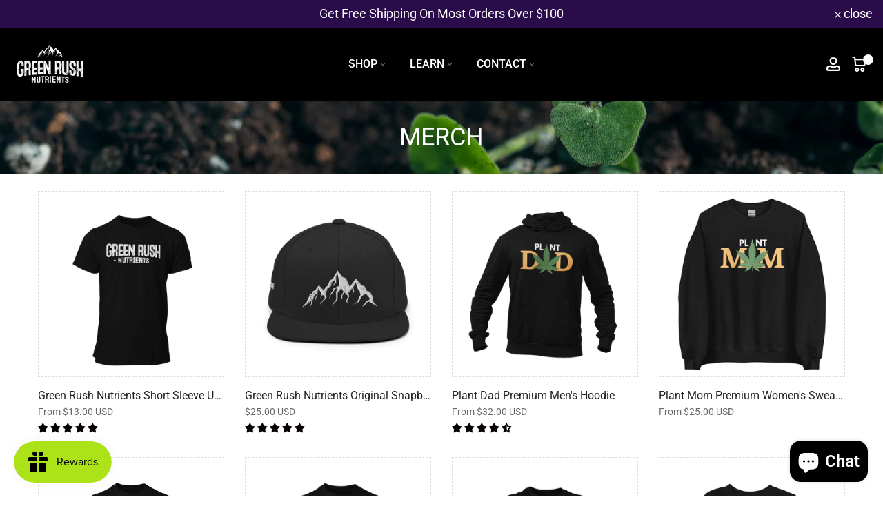

--- FILE ---
content_type: text/html; charset=utf-8
request_url: https://greenrushnutrients.com/en-us/collections/merchandise
body_size: 52689
content:















<!doctype html><html class="t4sp-theme t4s-wrapper__full_width rtl_false swatch_color_style_1 pr_border_style_2 pr_img_effect_0 enable_eff_img1_true badge_shape_2 css_for_wis_app_true shadow_round_img_false t4s-header__inline is-remove-unavai-1 t4_compare_true t4s-cart-count-0 t4s-pr-ellipsis-true
 no-js" lang="en">
  <head>



 
<meta charset="utf-8">
    <meta http-equiv="X-UA-Compatible" content="IE=edge">
    <meta name="viewport" content="width=device-width, initial-scale=1, height=device-height, minimum-scale=1.0, maximum-scale=1.0">
    <meta name="theme-color" content="#fff">
    <link rel="canonical" href="https://greenrushnutrients.com/en-us/collections/merchandise">
    <link rel="preconnect" href="https://cdn.shopify.com" crossorigin><link rel="shortcut icon" type="image/png" href="//greenrushnutrients.com/cdn/shop/files/1640290256.png?v=1640290279&width=32"><link rel="preconnect" href="https://fonts.shopifycdn.com" crossorigin><title>Merch &ndash; Green Rush Nutrients</title>
    <meta name="description" content="Green Rush Nutrients is an Organic Based, Plant Nutrients Company started by two brothers who are passionate about growing! We focus on delivering, high quality, easy to use gardening products to the community. "><meta name="keywords" content="Merch, Green Rush Nutrients, greenrushnutrients.com"/><meta name="author" content="The4">

<meta property="og:site_name" content="Green Rush Nutrients">
<meta property="og:url" content="https://greenrushnutrients.com/en-us/collections/merchandise">
<meta property="og:title" content="Merch">
<meta property="og:type" content="website">
<meta property="og:description" content="Green Rush Nutrients is an Organic Based, Plant Nutrients Company started by two brothers who are passionate about growing! We focus on delivering, high quality, easy to use gardening products to the community. "><meta property="og:image" content="http://greenrushnutrients.com/cdn/shop/collections/Natural_gardening_blog_promotion_Instagram_post_2d646eee-32d1-44b2-8668-8f088a799e7d.jpg?v=1675401638">
  <meta property="og:image:secure_url" content="https://greenrushnutrients.com/cdn/shop/collections/Natural_gardening_blog_promotion_Instagram_post_2d646eee-32d1-44b2-8668-8f088a799e7d.jpg?v=1675401638">
  <meta property="og:image:width" content="175">
  <meta property="og:image:height" content="100"><meta name="twitter:card" content="summary_large_image">
<meta name="twitter:title" content="Merch">
<meta name="twitter:description" content="Green Rush Nutrients is an Organic Based, Plant Nutrients Company started by two brothers who are passionate about growing! We focus on delivering, high quality, easy to use gardening products to the community. "><script src="//greenrushnutrients.com/cdn/shop/t/5/assets/lazysizes.min.js?v=66591451174533881441674590079" async="async"></script>
    <script src="//greenrushnutrients.com/cdn/shop/t/5/assets/global.min.js?v=178957925072260983071674590077" defer="defer"></script>
    
  <script>window.performance && window.performance.mark && window.performance.mark('shopify.content_for_header.start');</script><meta name="facebook-domain-verification" content="hf6qh0umc2zct3hv6w264be5cmnwd4">
<meta name="google-site-verification" content="DQywdmWC05oK8Z7loU8ZJH9YJM_IMo42dw6houhNG7w">
<meta id="shopify-digital-wallet" name="shopify-digital-wallet" content="/61748871399/digital_wallets/dialog">
<meta name="shopify-checkout-api-token" content="98294c924739be625556a0be0ffe0ea4">
<meta id="in-context-paypal-metadata" data-shop-id="61748871399" data-venmo-supported="false" data-environment="production" data-locale="en_US" data-paypal-v4="true" data-currency="USD">
<link rel="alternate" type="application/atom+xml" title="Feed" href="/en-us/collections/merchandise.atom" />
<link rel="alternate" hreflang="x-default" href="https://greenrushnutrients.com/collections/merchandise">
<link rel="alternate" hreflang="en" href="https://greenrushnutrients.com/collections/merchandise">
<link rel="alternate" hreflang="en-US" href="https://greenrushnutrients.com/en-us/collections/merchandise">
<link rel="alternate" type="application/json+oembed" href="https://greenrushnutrients.com/en-us/collections/merchandise.oembed">
<script async="async" src="/checkouts/internal/preloads.js?locale=en-US"></script>
<link rel="preconnect" href="https://shop.app" crossorigin="anonymous">
<script async="async" src="https://shop.app/checkouts/internal/preloads.js?locale=en-US&shop_id=61748871399" crossorigin="anonymous"></script>
<script id="apple-pay-shop-capabilities" type="application/json">{"shopId":61748871399,"countryCode":"CA","currencyCode":"USD","merchantCapabilities":["supports3DS"],"merchantId":"gid:\/\/shopify\/Shop\/61748871399","merchantName":"Green Rush Nutrients","requiredBillingContactFields":["postalAddress","email","phone"],"requiredShippingContactFields":["postalAddress","email","phone"],"shippingType":"shipping","supportedNetworks":["visa","masterCard","amex","discover","interac","jcb"],"total":{"type":"pending","label":"Green Rush Nutrients","amount":"1.00"},"shopifyPaymentsEnabled":true,"supportsSubscriptions":true}</script>
<script id="shopify-features" type="application/json">{"accessToken":"98294c924739be625556a0be0ffe0ea4","betas":["rich-media-storefront-analytics"],"domain":"greenrushnutrients.com","predictiveSearch":true,"shopId":61748871399,"locale":"en"}</script>
<script>var Shopify = Shopify || {};
Shopify.shop = "green-rush-nutrients.myshopify.com";
Shopify.locale = "en";
Shopify.currency = {"active":"USD","rate":"0.75006618"};
Shopify.country = "US";
Shopify.theme = {"name":"Kalles 4.1.2 official","id":136554807527,"schema_name":"Kalles","schema_version":"4.1.2","theme_store_id":null,"role":"main"};
Shopify.theme.handle = "null";
Shopify.theme.style = {"id":null,"handle":null};
Shopify.cdnHost = "greenrushnutrients.com/cdn";
Shopify.routes = Shopify.routes || {};
Shopify.routes.root = "/en-us/";</script>
<script type="module">!function(o){(o.Shopify=o.Shopify||{}).modules=!0}(window);</script>
<script>!function(o){function n(){var o=[];function n(){o.push(Array.prototype.slice.apply(arguments))}return n.q=o,n}var t=o.Shopify=o.Shopify||{};t.loadFeatures=n(),t.autoloadFeatures=n()}(window);</script>
<script>
  window.ShopifyPay = window.ShopifyPay || {};
  window.ShopifyPay.apiHost = "shop.app\/pay";
  window.ShopifyPay.redirectState = null;
</script>
<script id="shop-js-analytics" type="application/json">{"pageType":"collection"}</script>
<script defer="defer" async type="module" src="//greenrushnutrients.com/cdn/shopifycloud/shop-js/modules/v2/client.init-shop-cart-sync_WVOgQShq.en.esm.js"></script>
<script defer="defer" async type="module" src="//greenrushnutrients.com/cdn/shopifycloud/shop-js/modules/v2/chunk.common_C_13GLB1.esm.js"></script>
<script defer="defer" async type="module" src="//greenrushnutrients.com/cdn/shopifycloud/shop-js/modules/v2/chunk.modal_CLfMGd0m.esm.js"></script>
<script type="module">
  await import("//greenrushnutrients.com/cdn/shopifycloud/shop-js/modules/v2/client.init-shop-cart-sync_WVOgQShq.en.esm.js");
await import("//greenrushnutrients.com/cdn/shopifycloud/shop-js/modules/v2/chunk.common_C_13GLB1.esm.js");
await import("//greenrushnutrients.com/cdn/shopifycloud/shop-js/modules/v2/chunk.modal_CLfMGd0m.esm.js");

  window.Shopify.SignInWithShop?.initShopCartSync?.({"fedCMEnabled":true,"windoidEnabled":true});

</script>
<script>
  window.Shopify = window.Shopify || {};
  if (!window.Shopify.featureAssets) window.Shopify.featureAssets = {};
  window.Shopify.featureAssets['shop-js'] = {"shop-cart-sync":["modules/v2/client.shop-cart-sync_DuR37GeY.en.esm.js","modules/v2/chunk.common_C_13GLB1.esm.js","modules/v2/chunk.modal_CLfMGd0m.esm.js"],"init-fed-cm":["modules/v2/client.init-fed-cm_BucUoe6W.en.esm.js","modules/v2/chunk.common_C_13GLB1.esm.js","modules/v2/chunk.modal_CLfMGd0m.esm.js"],"shop-toast-manager":["modules/v2/client.shop-toast-manager_B0JfrpKj.en.esm.js","modules/v2/chunk.common_C_13GLB1.esm.js","modules/v2/chunk.modal_CLfMGd0m.esm.js"],"init-shop-cart-sync":["modules/v2/client.init-shop-cart-sync_WVOgQShq.en.esm.js","modules/v2/chunk.common_C_13GLB1.esm.js","modules/v2/chunk.modal_CLfMGd0m.esm.js"],"shop-button":["modules/v2/client.shop-button_B_U3bv27.en.esm.js","modules/v2/chunk.common_C_13GLB1.esm.js","modules/v2/chunk.modal_CLfMGd0m.esm.js"],"init-windoid":["modules/v2/client.init-windoid_DuP9q_di.en.esm.js","modules/v2/chunk.common_C_13GLB1.esm.js","modules/v2/chunk.modal_CLfMGd0m.esm.js"],"shop-cash-offers":["modules/v2/client.shop-cash-offers_BmULhtno.en.esm.js","modules/v2/chunk.common_C_13GLB1.esm.js","modules/v2/chunk.modal_CLfMGd0m.esm.js"],"pay-button":["modules/v2/client.pay-button_CrPSEbOK.en.esm.js","modules/v2/chunk.common_C_13GLB1.esm.js","modules/v2/chunk.modal_CLfMGd0m.esm.js"],"init-customer-accounts":["modules/v2/client.init-customer-accounts_jNk9cPYQ.en.esm.js","modules/v2/client.shop-login-button_DJ5ldayH.en.esm.js","modules/v2/chunk.common_C_13GLB1.esm.js","modules/v2/chunk.modal_CLfMGd0m.esm.js"],"avatar":["modules/v2/client.avatar_BTnouDA3.en.esm.js"],"checkout-modal":["modules/v2/client.checkout-modal_pBPyh9w8.en.esm.js","modules/v2/chunk.common_C_13GLB1.esm.js","modules/v2/chunk.modal_CLfMGd0m.esm.js"],"init-shop-for-new-customer-accounts":["modules/v2/client.init-shop-for-new-customer-accounts_BUoCy7a5.en.esm.js","modules/v2/client.shop-login-button_DJ5ldayH.en.esm.js","modules/v2/chunk.common_C_13GLB1.esm.js","modules/v2/chunk.modal_CLfMGd0m.esm.js"],"init-customer-accounts-sign-up":["modules/v2/client.init-customer-accounts-sign-up_CnczCz9H.en.esm.js","modules/v2/client.shop-login-button_DJ5ldayH.en.esm.js","modules/v2/chunk.common_C_13GLB1.esm.js","modules/v2/chunk.modal_CLfMGd0m.esm.js"],"init-shop-email-lookup-coordinator":["modules/v2/client.init-shop-email-lookup-coordinator_CzjY5t9o.en.esm.js","modules/v2/chunk.common_C_13GLB1.esm.js","modules/v2/chunk.modal_CLfMGd0m.esm.js"],"shop-follow-button":["modules/v2/client.shop-follow-button_CsYC63q7.en.esm.js","modules/v2/chunk.common_C_13GLB1.esm.js","modules/v2/chunk.modal_CLfMGd0m.esm.js"],"shop-login-button":["modules/v2/client.shop-login-button_DJ5ldayH.en.esm.js","modules/v2/chunk.common_C_13GLB1.esm.js","modules/v2/chunk.modal_CLfMGd0m.esm.js"],"shop-login":["modules/v2/client.shop-login_B9ccPdmx.en.esm.js","modules/v2/chunk.common_C_13GLB1.esm.js","modules/v2/chunk.modal_CLfMGd0m.esm.js"],"lead-capture":["modules/v2/client.lead-capture_D0K_KgYb.en.esm.js","modules/v2/chunk.common_C_13GLB1.esm.js","modules/v2/chunk.modal_CLfMGd0m.esm.js"],"payment-terms":["modules/v2/client.payment-terms_BWmiNN46.en.esm.js","modules/v2/chunk.common_C_13GLB1.esm.js","modules/v2/chunk.modal_CLfMGd0m.esm.js"]};
</script>
<script>(function() {
  var isLoaded = false;
  function asyncLoad() {
    if (isLoaded) return;
    isLoaded = true;
    var urls = ["https:\/\/static.klaviyo.com\/onsite\/js\/klaviyo.js?company_id=XwGdEd\u0026shop=green-rush-nutrients.myshopify.com","https:\/\/static.klaviyo.com\/onsite\/js\/klaviyo.js?company_id=XwGdEd\u0026shop=green-rush-nutrients.myshopify.com","https:\/\/instafeed.nfcube.com\/cdn\/d80699eae3f647256913fcef283a51ce.js?shop=green-rush-nutrients.myshopify.com","https:\/\/static.shopapps.ai\/widget.js?shop=green-rush-nutrients.myshopify.com","https:\/\/reconvert-cdn.com\/assets\/js\/store_reconvert_node.js?v=2\u0026scid=ZDkxYWU0NGE2OWE5NDYyZDY5MDIwMGI1MWY2MDExOTEuYzJlYWY4NDg4NzAwZGM0ODE0ZmU2YmYzMTRlNWZjMzU=\u0026shop=green-rush-nutrients.myshopify.com","https:\/\/cdn.shopify.com\/s\/files\/1\/0617\/4887\/1399\/t\/3\/assets\/globo.formbuilder.init.js?v=1652233603\u0026shop=green-rush-nutrients.myshopify.com","\/\/cdn.shopify.com\/proxy\/a29f6d0a2fc36c4dfb49dd325f785e8369ed9531cb7990044415f4963f3f8a0b\/static.cdn.printful.com\/static\/js\/external\/shopify-product-customizer.js?v=0.28\u0026shop=green-rush-nutrients.myshopify.com\u0026sp-cache-control=cHVibGljLCBtYXgtYWdlPTkwMA","\/\/www.powr.io\/powr.js?powr-token=green-rush-nutrients.myshopify.com\u0026external-type=shopify\u0026shop=green-rush-nutrients.myshopify.com","https:\/\/na.shgcdn3.com\/pixel-collector.js?shop=green-rush-nutrients.myshopify.com"];
    for (var i = 0; i < urls.length; i++) {
      var s = document.createElement('script');
      s.type = 'text/javascript';
      s.async = true;
      s.src = urls[i];
      var x = document.getElementsByTagName('script')[0];
      x.parentNode.insertBefore(s, x);
    }
  };
  if(window.attachEvent) {
    window.attachEvent('onload', asyncLoad);
  } else {
    window.addEventListener('load', asyncLoad, false);
  }
})();</script>
<script id="__st">var __st={"a":61748871399,"offset":-18000,"reqid":"3a69ec21-1101-42b5-8482-e183e24f0bcf-1769539578","pageurl":"greenrushnutrients.com\/en-us\/collections\/merchandise","u":"32b1826e4ff3","p":"collection","rtyp":"collection","rid":394419929319};</script>
<script>window.ShopifyPaypalV4VisibilityTracking = true;</script>
<script id="captcha-bootstrap">!function(){'use strict';const t='contact',e='account',n='new_comment',o=[[t,t],['blogs',n],['comments',n],[t,'customer']],c=[[e,'customer_login'],[e,'guest_login'],[e,'recover_customer_password'],[e,'create_customer']],r=t=>t.map((([t,e])=>`form[action*='/${t}']:not([data-nocaptcha='true']) input[name='form_type'][value='${e}']`)).join(','),a=t=>()=>t?[...document.querySelectorAll(t)].map((t=>t.form)):[];function s(){const t=[...o],e=r(t);return a(e)}const i='password',u='form_key',d=['recaptcha-v3-token','g-recaptcha-response','h-captcha-response',i],f=()=>{try{return window.sessionStorage}catch{return}},m='__shopify_v',_=t=>t.elements[u];function p(t,e,n=!1){try{const o=window.sessionStorage,c=JSON.parse(o.getItem(e)),{data:r}=function(t){const{data:e,action:n}=t;return t[m]||n?{data:e,action:n}:{data:t,action:n}}(c);for(const[e,n]of Object.entries(r))t.elements[e]&&(t.elements[e].value=n);n&&o.removeItem(e)}catch(o){console.error('form repopulation failed',{error:o})}}const l='form_type',E='cptcha';function T(t){t.dataset[E]=!0}const w=window,h=w.document,L='Shopify',v='ce_forms',y='captcha';let A=!1;((t,e)=>{const n=(g='f06e6c50-85a8-45c8-87d0-21a2b65856fe',I='https://cdn.shopify.com/shopifycloud/storefront-forms-hcaptcha/ce_storefront_forms_captcha_hcaptcha.v1.5.2.iife.js',D={infoText:'Protected by hCaptcha',privacyText:'Privacy',termsText:'Terms'},(t,e,n)=>{const o=w[L][v],c=o.bindForm;if(c)return c(t,g,e,D).then(n);var r;o.q.push([[t,g,e,D],n]),r=I,A||(h.body.append(Object.assign(h.createElement('script'),{id:'captcha-provider',async:!0,src:r})),A=!0)});var g,I,D;w[L]=w[L]||{},w[L][v]=w[L][v]||{},w[L][v].q=[],w[L][y]=w[L][y]||{},w[L][y].protect=function(t,e){n(t,void 0,e),T(t)},Object.freeze(w[L][y]),function(t,e,n,w,h,L){const[v,y,A,g]=function(t,e,n){const i=e?o:[],u=t?c:[],d=[...i,...u],f=r(d),m=r(i),_=r(d.filter((([t,e])=>n.includes(e))));return[a(f),a(m),a(_),s()]}(w,h,L),I=t=>{const e=t.target;return e instanceof HTMLFormElement?e:e&&e.form},D=t=>v().includes(t);t.addEventListener('submit',(t=>{const e=I(t);if(!e)return;const n=D(e)&&!e.dataset.hcaptchaBound&&!e.dataset.recaptchaBound,o=_(e),c=g().includes(e)&&(!o||!o.value);(n||c)&&t.preventDefault(),c&&!n&&(function(t){try{if(!f())return;!function(t){const e=f();if(!e)return;const n=_(t);if(!n)return;const o=n.value;o&&e.removeItem(o)}(t);const e=Array.from(Array(32),(()=>Math.random().toString(36)[2])).join('');!function(t,e){_(t)||t.append(Object.assign(document.createElement('input'),{type:'hidden',name:u})),t.elements[u].value=e}(t,e),function(t,e){const n=f();if(!n)return;const o=[...t.querySelectorAll(`input[type='${i}']`)].map((({name:t})=>t)),c=[...d,...o],r={};for(const[a,s]of new FormData(t).entries())c.includes(a)||(r[a]=s);n.setItem(e,JSON.stringify({[m]:1,action:t.action,data:r}))}(t,e)}catch(e){console.error('failed to persist form',e)}}(e),e.submit())}));const S=(t,e)=>{t&&!t.dataset[E]&&(n(t,e.some((e=>e===t))),T(t))};for(const o of['focusin','change'])t.addEventListener(o,(t=>{const e=I(t);D(e)&&S(e,y())}));const B=e.get('form_key'),M=e.get(l),P=B&&M;t.addEventListener('DOMContentLoaded',(()=>{const t=y();if(P)for(const e of t)e.elements[l].value===M&&p(e,B);[...new Set([...A(),...v().filter((t=>'true'===t.dataset.shopifyCaptcha))])].forEach((e=>S(e,t)))}))}(h,new URLSearchParams(w.location.search),n,t,e,['guest_login'])})(!0,!0)}();</script>
<script integrity="sha256-4kQ18oKyAcykRKYeNunJcIwy7WH5gtpwJnB7kiuLZ1E=" data-source-attribution="shopify.loadfeatures" defer="defer" src="//greenrushnutrients.com/cdn/shopifycloud/storefront/assets/storefront/load_feature-a0a9edcb.js" crossorigin="anonymous"></script>
<script crossorigin="anonymous" defer="defer" src="//greenrushnutrients.com/cdn/shopifycloud/storefront/assets/shopify_pay/storefront-65b4c6d7.js?v=20250812"></script>
<script data-source-attribution="shopify.dynamic_checkout.dynamic.init">var Shopify=Shopify||{};Shopify.PaymentButton=Shopify.PaymentButton||{isStorefrontPortableWallets:!0,init:function(){window.Shopify.PaymentButton.init=function(){};var t=document.createElement("script");t.src="https://greenrushnutrients.com/cdn/shopifycloud/portable-wallets/latest/portable-wallets.en.js",t.type="module",document.head.appendChild(t)}};
</script>
<script data-source-attribution="shopify.dynamic_checkout.buyer_consent">
  function portableWalletsHideBuyerConsent(e){var t=document.getElementById("shopify-buyer-consent"),n=document.getElementById("shopify-subscription-policy-button");t&&n&&(t.classList.add("hidden"),t.setAttribute("aria-hidden","true"),n.removeEventListener("click",e))}function portableWalletsShowBuyerConsent(e){var t=document.getElementById("shopify-buyer-consent"),n=document.getElementById("shopify-subscription-policy-button");t&&n&&(t.classList.remove("hidden"),t.removeAttribute("aria-hidden"),n.addEventListener("click",e))}window.Shopify?.PaymentButton&&(window.Shopify.PaymentButton.hideBuyerConsent=portableWalletsHideBuyerConsent,window.Shopify.PaymentButton.showBuyerConsent=portableWalletsShowBuyerConsent);
</script>
<script data-source-attribution="shopify.dynamic_checkout.cart.bootstrap">document.addEventListener("DOMContentLoaded",(function(){function t(){return document.querySelector("shopify-accelerated-checkout-cart, shopify-accelerated-checkout")}if(t())Shopify.PaymentButton.init();else{new MutationObserver((function(e,n){t()&&(Shopify.PaymentButton.init(),n.disconnect())})).observe(document.body,{childList:!0,subtree:!0})}}));
</script>
<link id="shopify-accelerated-checkout-styles" rel="stylesheet" media="screen" href="https://greenrushnutrients.com/cdn/shopifycloud/portable-wallets/latest/accelerated-checkout-backwards-compat.css" crossorigin="anonymous">
<style id="shopify-accelerated-checkout-cart">
        #shopify-buyer-consent {
  margin-top: 1em;
  display: inline-block;
  width: 100%;
}

#shopify-buyer-consent.hidden {
  display: none;
}

#shopify-subscription-policy-button {
  background: none;
  border: none;
  padding: 0;
  text-decoration: underline;
  font-size: inherit;
  cursor: pointer;
}

#shopify-subscription-policy-button::before {
  box-shadow: none;
}

      </style>

<script>window.performance && window.performance.mark && window.performance.mark('shopify.content_for_header.end');</script>
  





  <script type="text/javascript">
    
      window.__shgMoneyFormat = window.__shgMoneyFormat || {"CAD":{"currency":"CAD","currency_symbol":"$","currency_symbol_location":"left","decimal_places":2,"decimal_separator":".","thousands_separator":","},"USD":{"currency":"USD","currency_symbol":"$","currency_symbol_location":"left","decimal_places":2,"decimal_separator":".","thousands_separator":","}};
    
    window.__shgCurrentCurrencyCode = window.__shgCurrentCurrencyCode || {
      currency: "USD",
      currency_symbol: "$",
      decimal_separator: ".",
      thousands_separator: ",",
      decimal_places: 2,
      currency_symbol_location: "left"
    };
  </script>



<link rel="preload" as="font" href="//greenrushnutrients.com/cdn/fonts/roboto/roboto_n4.2019d890f07b1852f56ce63ba45b2db45d852cba.woff2" type="font/woff2" crossorigin><link rel="preload" as="font" href="//greenrushnutrients.com/cdn/fonts/roboto/roboto_n4.2019d890f07b1852f56ce63ba45b2db45d852cba.woff2" type="font/woff2" crossorigin><link rel="preload" as="font" href="//greenrushnutrients.com/cdn/fonts/roboto/roboto_n4.2019d890f07b1852f56ce63ba45b2db45d852cba.woff2" type="font/woff2" crossorigin><link href="//greenrushnutrients.com/cdn/shop/t/5/assets/base.css?v=164849918422697064991674590076" rel="stylesheet" type="text/css" media="all" /><style data-shopify>@font-face {
  font-family: Roboto;
  font-weight: 100;
  font-style: normal;
  font-display: swap;
  src: url("//greenrushnutrients.com/cdn/fonts/roboto/roboto_n1.90b4da06f3479773587365491ef23b0675c8d747.woff2") format("woff2"),
       url("//greenrushnutrients.com/cdn/fonts/roboto/roboto_n1.d4e22cf363186df0511ea8d84cdef42b69c37e33.woff") format("woff");
}
@font-face {
  font-family: Roboto;
  font-weight: 100;
  font-style: italic;
  font-display: swap;
  src: url("//greenrushnutrients.com/cdn/fonts/roboto/roboto_i1.f9eb5e56a99161ca978d604fc9ffbdf8619a8a97.woff2") format("woff2"),
       url("//greenrushnutrients.com/cdn/fonts/roboto/roboto_i1.3a44ccd5fb5b37f478f6eb8a646e1755d3c50a7f.woff") format("woff");
}
@font-face {
  font-family: Roboto;
  font-weight: 200;
  font-style: normal;
  font-display: swap;
  src: url("//greenrushnutrients.com/cdn/fonts/roboto/roboto_n2.c1fc392741066ea464be5976a6063f2fce281707.woff2") format("woff2"),
       url("//greenrushnutrients.com/cdn/fonts/roboto/roboto_n2.ed054c644dbb31e8d101259a1f2c869f38775938.woff") format("woff");
}
@font-face {
  font-family: Roboto;
  font-weight: 200;
  font-style: italic;
  font-display: swap;
  src: url("//greenrushnutrients.com/cdn/fonts/roboto/roboto_i2.cd0da1214b850a811758fa416768b12c9d7af5b0.woff2") format("woff2"),
       url("//greenrushnutrients.com/cdn/fonts/roboto/roboto_i2.f536444a511652bf8105ca8634aa22d16fa480a4.woff") format("woff");
}
@font-face {
  font-family: Roboto;
  font-weight: 300;
  font-style: normal;
  font-display: swap;
  src: url("//greenrushnutrients.com/cdn/fonts/roboto/roboto_n3.9ac06d5955eb603264929711f38e40623ddc14db.woff2") format("woff2"),
       url("//greenrushnutrients.com/cdn/fonts/roboto/roboto_n3.797df4bf78042ba6106158fcf6a8d0e116fbfdae.woff") format("woff");
}
@font-face {
  font-family: Roboto;
  font-weight: 300;
  font-style: italic;
  font-display: swap;
  src: url("//greenrushnutrients.com/cdn/fonts/roboto/roboto_i3.7ba64865c0576ce320cbaa5e1e04a91d9daa2d3a.woff2") format("woff2"),
       url("//greenrushnutrients.com/cdn/fonts/roboto/roboto_i3.d974836b0cbb56a5fb4f6622c83b31968fe4c5d0.woff") format("woff");
}
@font-face {
  font-family: Roboto;
  font-weight: 400;
  font-style: normal;
  font-display: swap;
  src: url("//greenrushnutrients.com/cdn/fonts/roboto/roboto_n4.2019d890f07b1852f56ce63ba45b2db45d852cba.woff2") format("woff2"),
       url("//greenrushnutrients.com/cdn/fonts/roboto/roboto_n4.238690e0007583582327135619c5f7971652fa9d.woff") format("woff");
}
@font-face {
  font-family: Roboto;
  font-weight: 400;
  font-style: italic;
  font-display: swap;
  src: url("//greenrushnutrients.com/cdn/fonts/roboto/roboto_i4.57ce898ccda22ee84f49e6b57ae302250655e2d4.woff2") format("woff2"),
       url("//greenrushnutrients.com/cdn/fonts/roboto/roboto_i4.b21f3bd061cbcb83b824ae8c7671a82587b264bf.woff") format("woff");
}
@font-face {
  font-family: Roboto;
  font-weight: 500;
  font-style: normal;
  font-display: swap;
  src: url("//greenrushnutrients.com/cdn/fonts/roboto/roboto_n5.250d51708d76acbac296b0e21ede8f81de4e37aa.woff2") format("woff2"),
       url("//greenrushnutrients.com/cdn/fonts/roboto/roboto_n5.535e8c56f4cbbdea416167af50ab0ff1360a3949.woff") format("woff");
}
@font-face {
  font-family: Roboto;
  font-weight: 500;
  font-style: italic;
  font-display: swap;
  src: url("//greenrushnutrients.com/cdn/fonts/roboto/roboto_i5.0ae24363bf5844e2ee3295d84078d36c9bd0faf4.woff2") format("woff2"),
       url("//greenrushnutrients.com/cdn/fonts/roboto/roboto_i5.a9cdb6a43048799fe739d389c60b64059e33cf12.woff") format("woff");
}
@font-face {
  font-family: Roboto;
  font-weight: 600;
  font-style: normal;
  font-display: swap;
  src: url("//greenrushnutrients.com/cdn/fonts/roboto/roboto_n6.3d305d5382545b48404c304160aadee38c90ef9d.woff2") format("woff2"),
       url("//greenrushnutrients.com/cdn/fonts/roboto/roboto_n6.bb37be020157f87e181e5489d5e9137ad60c47a2.woff") format("woff");
}
@font-face {
  font-family: Roboto;
  font-weight: 600;
  font-style: italic;
  font-display: swap;
  src: url("//greenrushnutrients.com/cdn/fonts/roboto/roboto_i6.ebd6b6733fb2b030d60cbf61316511a7ffd82fb3.woff2") format("woff2"),
       url("//greenrushnutrients.com/cdn/fonts/roboto/roboto_i6.1363905a6d5249605bc5e0f859663ffe95ac3bed.woff") format("woff");
}
@font-face {
  font-family: Roboto;
  font-weight: 700;
  font-style: normal;
  font-display: swap;
  src: url("//greenrushnutrients.com/cdn/fonts/roboto/roboto_n7.f38007a10afbbde8976c4056bfe890710d51dec2.woff2") format("woff2"),
       url("//greenrushnutrients.com/cdn/fonts/roboto/roboto_n7.94bfdd3e80c7be00e128703d245c207769d763f9.woff") format("woff");
}
@font-face {
  font-family: Roboto;
  font-weight: 700;
  font-style: italic;
  font-display: swap;
  src: url("//greenrushnutrients.com/cdn/fonts/roboto/roboto_i7.7ccaf9410746f2c53340607c42c43f90a9005937.woff2") format("woff2"),
       url("//greenrushnutrients.com/cdn/fonts/roboto/roboto_i7.49ec21cdd7148292bffea74c62c0df6e93551516.woff") format("woff");
}
@font-face {
  font-family: Roboto;
  font-weight: 800;
  font-style: normal;
  font-display: swap;
  src: url("//greenrushnutrients.com/cdn/fonts/roboto/roboto_n8.3ea3f404646c199d11ccbbb2edcc942a25a911b6.woff2") format("woff2"),
       url("//greenrushnutrients.com/cdn/fonts/roboto/roboto_n8.d1830b4b646f875ca2c2a09cc9eafaa033b10e2d.woff") format("woff");
}
@font-face {
  font-family: Roboto;
  font-weight: 800;
  font-style: italic;
  font-display: swap;
  src: url("//greenrushnutrients.com/cdn/fonts/roboto/roboto_i8.9896a2bcadae441e1dc6a4bc1eeecee27ccf36d9.woff2") format("woff2"),
       url("//greenrushnutrients.com/cdn/fonts/roboto/roboto_i8.f3b54f5b67a4a2e8ef717983b5e00fc1250c6cd0.woff") format("woff");
}
@font-face {
  font-family: Roboto;
  font-weight: 900;
  font-style: normal;
  font-display: swap;
  src: url("//greenrushnutrients.com/cdn/fonts/roboto/roboto_n9.0c184e6fa23f90226ecbf2340f41a7f829851913.woff2") format("woff2"),
       url("//greenrushnutrients.com/cdn/fonts/roboto/roboto_n9.7211b7d111ec948ac853161b9ab0c32728753cde.woff") format("woff");
}
@font-face {
  font-family: Roboto;
  font-weight: 900;
  font-style: italic;
  font-display: swap;
  src: url("//greenrushnutrients.com/cdn/fonts/roboto/roboto_i9.8bf6d9508a9a9d1b2375b9f0abd9bf21e05bfc81.woff2") format("woff2"),
       url("//greenrushnutrients.com/cdn/fonts/roboto/roboto_i9.96d6ec64d624107ce21cf389327592d9f557d5b8.woff") format("woff");
}
@font-face {
  font-family: Poppins;
  font-weight: 100;
  font-style: normal;
  font-display: swap;
  src: url("//greenrushnutrients.com/cdn/fonts/poppins/poppins_n1.91f1f2f2f3840810961af59e3a012dcc97d8ef59.woff2") format("woff2"),
       url("//greenrushnutrients.com/cdn/fonts/poppins/poppins_n1.58d050ae3fe39914ce84b159a8c37ae874d01bfc.woff") format("woff");
}
@font-face {
  font-family: Poppins;
  font-weight: 100;
  font-style: italic;
  font-display: swap;
  src: url("//greenrushnutrients.com/cdn/fonts/poppins/poppins_i1.12212c673bc6295d62eea1ca2437af51233e5e67.woff2") format("woff2"),
       url("//greenrushnutrients.com/cdn/fonts/poppins/poppins_i1.57d27b035fa9c9ec7ce7020cd2ed80055da92d77.woff") format("woff");
}
@font-face {
  font-family: Poppins;
  font-weight: 200;
  font-style: normal;
  font-display: swap;
  src: url("//greenrushnutrients.com/cdn/fonts/poppins/poppins_n2.99893b093cc6b797a8baf99180056d9e77320b68.woff2") format("woff2"),
       url("//greenrushnutrients.com/cdn/fonts/poppins/poppins_n2.c218f0380a81801a28158673003c167a54d2d69c.woff") format("woff");
}
@font-face {
  font-family: Poppins;
  font-weight: 200;
  font-style: italic;
  font-display: swap;
  src: url("//greenrushnutrients.com/cdn/fonts/poppins/poppins_i2.7783fc51c19908d12281d3f99718d10ab5348963.woff2") format("woff2"),
       url("//greenrushnutrients.com/cdn/fonts/poppins/poppins_i2.34fc94f042b7f47b1448d25c4247572d2f33189b.woff") format("woff");
}
@font-face {
  font-family: Poppins;
  font-weight: 300;
  font-style: normal;
  font-display: swap;
  src: url("//greenrushnutrients.com/cdn/fonts/poppins/poppins_n3.05f58335c3209cce17da4f1f1ab324ebe2982441.woff2") format("woff2"),
       url("//greenrushnutrients.com/cdn/fonts/poppins/poppins_n3.6971368e1f131d2c8ff8e3a44a36b577fdda3ff5.woff") format("woff");
}
@font-face {
  font-family: Poppins;
  font-weight: 300;
  font-style: italic;
  font-display: swap;
  src: url("//greenrushnutrients.com/cdn/fonts/poppins/poppins_i3.8536b4423050219f608e17f134fe9ea3b01ed890.woff2") format("woff2"),
       url("//greenrushnutrients.com/cdn/fonts/poppins/poppins_i3.0f4433ada196bcabf726ed78f8e37e0995762f7f.woff") format("woff");
}
@font-face {
  font-family: Poppins;
  font-weight: 400;
  font-style: normal;
  font-display: swap;
  src: url("//greenrushnutrients.com/cdn/fonts/poppins/poppins_n4.0ba78fa5af9b0e1a374041b3ceaadf0a43b41362.woff2") format("woff2"),
       url("//greenrushnutrients.com/cdn/fonts/poppins/poppins_n4.214741a72ff2596839fc9760ee7a770386cf16ca.woff") format("woff");
}
@font-face {
  font-family: Poppins;
  font-weight: 400;
  font-style: italic;
  font-display: swap;
  src: url("//greenrushnutrients.com/cdn/fonts/poppins/poppins_i4.846ad1e22474f856bd6b81ba4585a60799a9f5d2.woff2") format("woff2"),
       url("//greenrushnutrients.com/cdn/fonts/poppins/poppins_i4.56b43284e8b52fc64c1fd271f289a39e8477e9ec.woff") format("woff");
}
@font-face {
  font-family: Poppins;
  font-weight: 500;
  font-style: normal;
  font-display: swap;
  src: url("//greenrushnutrients.com/cdn/fonts/poppins/poppins_n5.ad5b4b72b59a00358afc706450c864c3c8323842.woff2") format("woff2"),
       url("//greenrushnutrients.com/cdn/fonts/poppins/poppins_n5.33757fdf985af2d24b32fcd84c9a09224d4b2c39.woff") format("woff");
}
@font-face {
  font-family: Poppins;
  font-weight: 500;
  font-style: italic;
  font-display: swap;
  src: url("//greenrushnutrients.com/cdn/fonts/poppins/poppins_i5.6acfce842c096080e34792078ef3cb7c3aad24d4.woff2") format("woff2"),
       url("//greenrushnutrients.com/cdn/fonts/poppins/poppins_i5.a49113e4fe0ad7fd7716bd237f1602cbec299b3c.woff") format("woff");
}
@font-face {
  font-family: Poppins;
  font-weight: 600;
  font-style: normal;
  font-display: swap;
  src: url("//greenrushnutrients.com/cdn/fonts/poppins/poppins_n6.aa29d4918bc243723d56b59572e18228ed0786f6.woff2") format("woff2"),
       url("//greenrushnutrients.com/cdn/fonts/poppins/poppins_n6.5f815d845fe073750885d5b7e619ee00e8111208.woff") format("woff");
}
@font-face {
  font-family: Poppins;
  font-weight: 600;
  font-style: italic;
  font-display: swap;
  src: url("//greenrushnutrients.com/cdn/fonts/poppins/poppins_i6.bb8044d6203f492888d626dafda3c2999253e8e9.woff2") format("woff2"),
       url("//greenrushnutrients.com/cdn/fonts/poppins/poppins_i6.e233dec1a61b1e7dead9f920159eda42280a02c3.woff") format("woff");
}
@font-face {
  font-family: Poppins;
  font-weight: 700;
  font-style: normal;
  font-display: swap;
  src: url("//greenrushnutrients.com/cdn/fonts/poppins/poppins_n7.56758dcf284489feb014a026f3727f2f20a54626.woff2") format("woff2"),
       url("//greenrushnutrients.com/cdn/fonts/poppins/poppins_n7.f34f55d9b3d3205d2cd6f64955ff4b36f0cfd8da.woff") format("woff");
}
@font-face {
  font-family: Poppins;
  font-weight: 700;
  font-style: italic;
  font-display: swap;
  src: url("//greenrushnutrients.com/cdn/fonts/poppins/poppins_i7.42fd71da11e9d101e1e6c7932199f925f9eea42d.woff2") format("woff2"),
       url("//greenrushnutrients.com/cdn/fonts/poppins/poppins_i7.ec8499dbd7616004e21155106d13837fff4cf556.woff") format("woff");
}
@font-face {
  font-family: Poppins;
  font-weight: 800;
  font-style: normal;
  font-display: swap;
  src: url("//greenrushnutrients.com/cdn/fonts/poppins/poppins_n8.580200d05bca09e2e0c6f4c922047c227dfa8e8c.woff2") format("woff2"),
       url("//greenrushnutrients.com/cdn/fonts/poppins/poppins_n8.f4450f472fdcbe9e829f3583ebd559988f5a3d25.woff") format("woff");
}
@font-face {
  font-family: Poppins;
  font-weight: 800;
  font-style: italic;
  font-display: swap;
  src: url("//greenrushnutrients.com/cdn/fonts/poppins/poppins_i8.55af7c89c62b8603457a34c5936ad3b39f67e29c.woff2") format("woff2"),
       url("//greenrushnutrients.com/cdn/fonts/poppins/poppins_i8.1143b85f67a233999703c64471299cee6bc83160.woff") format("woff");
}
@font-face {
  font-family: Poppins;
  font-weight: 900;
  font-style: normal;
  font-display: swap;
  src: url("//greenrushnutrients.com/cdn/fonts/poppins/poppins_n9.eb6b9ef01b62e777a960bfd02fc9fb4918cd3eab.woff2") format("woff2"),
       url("//greenrushnutrients.com/cdn/fonts/poppins/poppins_n9.6501a5bd018e348b6d5d6e8c335f9e7d32a80c36.woff") format("woff");
}
@font-face {
  font-family: Poppins;
  font-weight: 900;
  font-style: italic;
  font-display: swap;
  src: url("//greenrushnutrients.com/cdn/fonts/poppins/poppins_i9.c9d778054c6973c207cbc167d4355fd67c665d16.woff2") format("woff2"),
       url("//greenrushnutrients.com/cdn/fonts/poppins/poppins_i9.67b02f99c1e5afe159943a603851cb6b6276ba49.woff") format("woff");
}
:root {
        
         /* CSS Variables */
        --wrapper-mw      : 1570px;
        --font-family-1   : Roboto, sans-serif;;
        --font-family-2   : Poppins, sans-serif;;
        --font-family-3   : Roboto, sans-serif;;
        --font-body-family   : Roboto, sans-serif;;
        --font-heading-family: Roboto, sans-serif;;
       
        
        --t4s-success-color       : #428445;
        --t4s-success-color-rgb   : 66, 132, 69;
        --t4s-warning-color       : #e0b252;
        --t4s-warning-color-rgb   : 224, 178, 82;
        --t4s-error-color         : #EB001B;
        --t4s-error-color-rgb     : 235, 0, 27;
        --t4s-light-color         : #ffffff;
        --t4s-dark-color          : #222222;
        --t4s-highlight-color     : #ec0101;
        --t4s-tooltip-background  : #383838;
        --t4s-tooltip-color       : #fff;
        --primary-sw-color        : #333;
        --primary-sw-color-rgb    : 51, 51, 51;
        --border-sw-color         : #ddd;
        --secondary-sw-color      : #878787;
        --primary-price-color     : #ec0101;
        --secondary-price-color   : #878787;
        
        --t4s-body-background     : #fff;
        --text-color              : #050000;
        --text-color-rgb          : 5, 0, 0;
        --heading-color           : #222222;
        --accent-color            : #fd4014;
        --accent-color-rgb        : 253, 64, 20;
        --accent-color-darken     : #c32602;
        --accent-color-hover      : var(--accent-color-darken);
        --secondary-color         : #222;
        --secondary-color-rgb     : 34, 34, 34;
        --link-color              : #878787;
        --link-color-hover        : #fd4014;
        --border-color            : #dddddd;
        --border-color-rgb        : 221, 221, 221;
        --border-primary-color    : #333;
        --button-background       : #222;
        --button-color            : #fff;
        --button-background-hover : #fd4014;
        --button-color-hover      : #fff;

        --sale-badge-background    : #ff4e00;
        --sale-badge-color         : #fff;
        --new-badge-background     : #109533;
        --new-badge-color          : #fff;
        --preorder-badge-background: #0774d7;
        --preorder-badge-color     : #fff;
        --soldout-badge-background : #999999;
        --soldout-badge-color      : #fff;
        --custom-badge-background  : #00A500;
        --custom-badge-color       : #fff;/* Shopify related variables */
        --payment-terms-background-color: ;
        
        --lz-background: #f5f5f5;
        --lz-img: url("//greenrushnutrients.com/cdn/shop/t/5/assets/t4s_loader.svg?v=21452843680654493511674590135");}

    html {
      font-size: 62.5%;
      height: 100%;
    }

    body {
      margin: 0;
      overflow-x: hidden;
      font-size:14px;
      letter-spacing: 0px;
      color: var(--text-color);
      font-family: var(--font-body-family);
      line-height: 1.7;
      font-weight: 400;
      -webkit-font-smoothing: auto;
      -moz-osx-font-smoothing: auto;
    }
    /*
    @media screen and (min-width: 750px) {
      body {
        font-size: 1.6rem;
      }
    }
    */

    h1, h2, h3, h4, h5, h6, .t4s_as_title {
      color: var(--heading-color);
      font-family: var(--font-heading-family);
      line-height: 1.4;
      font-weight: 600;
      letter-spacing: 0px;
    }
    h1 { font-size: 37px }
    h2 { font-size: 29px }
    h3 { font-size: 23px }
    h4 { font-size: 18px }
    h5 { font-size: 17px }
    h6 { font-size: 15.5px }
    a,.t4s_as_link {
      /* font-family: var(--font-link-family); */
      color: var(--link-color);
    }
    a:hover,.t4s_as_link:hover {
      color: var(--link-color-hover);
    }
    button,
    input,
    optgroup,
    select,
    textarea {
      border-color: var(--border-color);
    }
    .t4s_as_button,
    button,
    input[type="button"]:not(.t4s-btn),
    input[type="reset"],
    input[type="submit"]:not(.t4s-btn) {
      font-family: var(--font-button-family);
      color: var(--button-color);
      background-color: var(--button-background);
      border-color: var(--button-background);
    }
    .t4s_as_button:hover,
    button:hover,
    input[type="button"]:not(.t4s-btn):hover, 
    input[type="reset"]:hover,
    input[type="submit"]:not(.t4s-btn):hover  {
      color: var(--button-color-hover);
      background-color: var(--button-background-hover);
      border-color: var(--button-background-hover);
    }
    
    .t4s-cp,.t4s-color-accent { color : var(--accent-color) }.t4s-ct,.t4s-color-text { color : var(--text-color) }.t4s-ch,.t4ss-color-heading { color : var(--heading-color) }.t4s-csecondary { color : var(--secondary-color) }
    
    .t4s-fnt-fm-1 {
      font-family: var(--font-family-1) !important;
    }
    .t4s-fnt-fm-2 {
      font-family: var(--font-family-2) !important;
    }
    .t4s-fnt-fm-3 {
      font-family: var(--font-family-3) !important;
    }
    .t4s-cr {
        color: var(--t4s-highlight-color);
    }
    .t4s-price__sale { color: var(--primary-price-color); }.t4s-fix-overflow.t4s-row { max-width: 100vw;margin-left: auto;margin-right: auto;}.lazyloadt4s-opt {opacity: 1 !important;transition: opacity 0s, transform 1s !important;}.t4s-d-block {display: block;}.t4s-d-none {display: none;}@media (min-width: 768px) {.t4s-d-md-block {display: block;}.t4s-d-md-none {display: none;}}@media (min-width: 1025px) {.t4s-d-lg-block {display: block;}.t4s-d-lg-none {display: none;}}</style><script>
  const documentElementT4s = document.documentElement; documentElementT4s.className = documentElementT4s.className.replace('no-js', 'js');function loadImageT4s(_this) { _this.classList.add('lazyloadt4sed')};(function() { const matchMediaHoverT4s = (window.matchMedia('(-moz-touch-enabled: 1), (hover: none)')).matches; documentElementT4s.className += ((window.CSS && window.CSS.supports('(position: sticky) or (position: -webkit-sticky)')) ? ' t4sp-sticky' : ' t4sp-no-sticky'); documentElementT4s.className += matchMediaHoverT4s ? ' t4sp-no-hover' : ' t4sp-hover'; window.onpageshow = function() { if (performance.navigation.type === 2) {document.dispatchEvent(new CustomEvent('cart:refresh'))} }; if (!matchMediaHoverT4s && window.width > 1024) { document.addEventListener('mousemove', function(evt) { documentElementT4s.classList.replace('t4sp-no-hover','t4sp-hover'); document.dispatchEvent(new CustomEvent('theme:hover')); }, {once : true} ); } }());</script>

<script type="text/javascript">
  
    window.SHG_CUSTOMER = null;
  
</script>








  









  
<!-- Start of Judge.me Core -->
<link rel="dns-prefetch" href="https://cdn.judge.me/">
<script data-cfasync='false' class='jdgm-settings-script'>window.jdgmSettings={"pagination":5,"disable_web_reviews":false,"badge_no_review_text":"No reviews","badge_n_reviews_text":"{{ n }} review/reviews","badge_star_color":"#2dba57","hide_badge_preview_if_no_reviews":true,"badge_hide_text":false,"enforce_center_preview_badge":false,"widget_title":"Customer Reviews","widget_open_form_text":"Write a review","widget_close_form_text":"Cancel review","widget_refresh_page_text":"Refresh page","widget_summary_text":"Based on {{ number_of_reviews }} review/reviews","widget_no_review_text":"Be the first to write a review","widget_name_field_text":"Display name","widget_verified_name_field_text":"Verified Name (public)","widget_name_placeholder_text":"Display name","widget_required_field_error_text":"This field is required.","widget_email_field_text":"Email address","widget_verified_email_field_text":"Verified Email (private, can not be edited)","widget_email_placeholder_text":"Your email address","widget_email_field_error_text":"Please enter a valid email address.","widget_rating_field_text":"Rating","widget_review_title_field_text":"Review Title","widget_review_title_placeholder_text":"Give your review a title","widget_review_body_field_text":"Review content","widget_review_body_placeholder_text":"Start writing here...","widget_pictures_field_text":"Picture/Video (optional)","widget_submit_review_text":"Submit Review","widget_submit_verified_review_text":"Submit Verified Review","widget_submit_success_msg_with_auto_publish":"Thank you! Please refresh the page in a few moments to see your review. You can remove or edit your review by logging into \u003ca href='https://judge.me/login' target='_blank' rel='nofollow noopener'\u003eJudge.me\u003c/a\u003e","widget_submit_success_msg_no_auto_publish":"Thank you! Your review will be published as soon as it is approved by the shop admin. You can remove or edit your review by logging into \u003ca href='https://judge.me/login' target='_blank' rel='nofollow noopener'\u003eJudge.me\u003c/a\u003e","widget_show_default_reviews_out_of_total_text":"Showing {{ n_reviews_shown }} out of {{ n_reviews }} reviews.","widget_show_all_link_text":"Show all","widget_show_less_link_text":"Show less","widget_author_said_text":"{{ reviewer_name }} said:","widget_days_text":"{{ n }} days ago","widget_weeks_text":"{{ n }} week/weeks ago","widget_months_text":"{{ n }} month/months ago","widget_years_text":"{{ n }} year/years ago","widget_yesterday_text":"Yesterday","widget_today_text":"Today","widget_replied_text":"\u003e\u003e {{ shop_name }} replied:","widget_read_more_text":"Read more","widget_reviewer_name_as_initial":"","widget_rating_filter_color":"#fbcd0a","widget_rating_filter_see_all_text":"See all reviews","widget_sorting_most_recent_text":"Most Recent","widget_sorting_highest_rating_text":"Highest Rating","widget_sorting_lowest_rating_text":"Lowest Rating","widget_sorting_with_pictures_text":"Only Pictures","widget_sorting_most_helpful_text":"Most Helpful","widget_open_question_form_text":"Ask a question","widget_reviews_subtab_text":"Reviews","widget_questions_subtab_text":"Questions","widget_question_label_text":"Question","widget_answer_label_text":"Answer","widget_question_placeholder_text":"Write your question here","widget_submit_question_text":"Submit Question","widget_question_submit_success_text":"Thank you for your question! We will notify you once it gets answered.","widget_star_color":"#2dba57","verified_badge_text":"Verified","verified_badge_bg_color":"","verified_badge_text_color":"","verified_badge_placement":"left-of-reviewer-name","widget_review_max_height":"","widget_hide_border":false,"widget_social_share":false,"widget_thumb":false,"widget_review_location_show":false,"widget_location_format":"","all_reviews_include_out_of_store_products":true,"all_reviews_out_of_store_text":"(out of store)","all_reviews_pagination":100,"all_reviews_product_name_prefix_text":"about","enable_review_pictures":true,"enable_question_anwser":false,"widget_theme":"default","review_date_format":"mm/dd/yyyy","default_sort_method":"most-recent","widget_product_reviews_subtab_text":"Product Reviews","widget_shop_reviews_subtab_text":"Shop Reviews","widget_other_products_reviews_text":"Reviews for other products","widget_store_reviews_subtab_text":"Store reviews","widget_no_store_reviews_text":"This store hasn't received any reviews yet","widget_web_restriction_product_reviews_text":"This product hasn't received any reviews yet","widget_no_items_text":"No items found","widget_show_more_text":"Show more","widget_write_a_store_review_text":"Write a Store Review","widget_other_languages_heading":"Reviews in Other Languages","widget_translate_review_text":"Translate review to {{ language }}","widget_translating_review_text":"Translating...","widget_show_original_translation_text":"Show original ({{ language }})","widget_translate_review_failed_text":"Review couldn't be translated.","widget_translate_review_retry_text":"Retry","widget_translate_review_try_again_later_text":"Try again later","show_product_url_for_grouped_product":false,"widget_sorting_pictures_first_text":"Pictures First","show_pictures_on_all_rev_page_mobile":false,"show_pictures_on_all_rev_page_desktop":false,"floating_tab_hide_mobile_install_preference":false,"floating_tab_button_name":"★ Reviews","floating_tab_title":"Let customers speak for us","floating_tab_button_color":"","floating_tab_button_background_color":"","floating_tab_url":"","floating_tab_url_enabled":false,"floating_tab_tab_style":"text","all_reviews_text_badge_text":"Customers rate us {{ shop.metafields.judgeme.all_reviews_rating | round: 1 }}/5 based on {{ shop.metafields.judgeme.all_reviews_count }} reviews.","all_reviews_text_badge_text_branded_style":"{{ shop.metafields.judgeme.all_reviews_rating | round: 1 }} out of 5 stars based on {{ shop.metafields.judgeme.all_reviews_count }} reviews","is_all_reviews_text_badge_a_link":false,"show_stars_for_all_reviews_text_badge":false,"all_reviews_text_badge_url":"","all_reviews_text_style":"text","all_reviews_text_color_style":"judgeme_brand_color","all_reviews_text_color":"#108474","all_reviews_text_show_jm_brand":true,"featured_carousel_show_header":true,"featured_carousel_title":"Customer Reviews","testimonials_carousel_title":"Customers are saying","videos_carousel_title":"Real customer stories","cards_carousel_title":"Customers are saying","featured_carousel_count_text":"from {{ n }} reviews","featured_carousel_add_link_to_all_reviews_page":false,"featured_carousel_url":"","featured_carousel_show_images":true,"featured_carousel_autoslide_interval":5,"featured_carousel_arrows_on_the_sides":false,"featured_carousel_height":250,"featured_carousel_width":80,"featured_carousel_image_size":0,"featured_carousel_image_height":250,"featured_carousel_arrow_color":"#eeeeee","verified_count_badge_style":"vintage","verified_count_badge_orientation":"horizontal","verified_count_badge_color_style":"judgeme_brand_color","verified_count_badge_color":"#108474","is_verified_count_badge_a_link":false,"verified_count_badge_url":"","verified_count_badge_show_jm_brand":true,"widget_rating_preset_default":5,"widget_first_sub_tab":"product-reviews","widget_show_histogram":true,"widget_histogram_use_custom_color":false,"widget_pagination_use_custom_color":false,"widget_star_use_custom_color":false,"widget_verified_badge_use_custom_color":false,"widget_write_review_use_custom_color":false,"picture_reminder_submit_button":"Upload Pictures","enable_review_videos":false,"mute_video_by_default":false,"widget_sorting_videos_first_text":"Videos First","widget_review_pending_text":"Pending","featured_carousel_items_for_large_screen":3,"social_share_options_order":"Facebook,Twitter","remove_microdata_snippet":false,"disable_json_ld":false,"enable_json_ld_products":false,"preview_badge_show_question_text":false,"preview_badge_no_question_text":"No questions","preview_badge_n_question_text":"{{ number_of_questions }} question/questions","qa_badge_show_icon":false,"qa_badge_position":"same-row","remove_judgeme_branding":false,"widget_add_search_bar":false,"widget_search_bar_placeholder":"Search","widget_sorting_verified_only_text":"Verified only","featured_carousel_theme":"default","featured_carousel_show_rating":true,"featured_carousel_show_title":true,"featured_carousel_show_body":true,"featured_carousel_show_date":false,"featured_carousel_show_reviewer":true,"featured_carousel_show_product":false,"featured_carousel_header_background_color":"#108474","featured_carousel_header_text_color":"#ffffff","featured_carousel_name_product_separator":"reviewed","featured_carousel_full_star_background":"#108474","featured_carousel_empty_star_background":"#dadada","featured_carousel_vertical_theme_background":"#f9fafb","featured_carousel_verified_badge_enable":false,"featured_carousel_verified_badge_color":"#108474","featured_carousel_border_style":"round","featured_carousel_review_line_length_limit":3,"featured_carousel_more_reviews_button_text":"Read more reviews","featured_carousel_view_product_button_text":"View product","all_reviews_page_load_reviews_on":"scroll","all_reviews_page_load_more_text":"Load More Reviews","disable_fb_tab_reviews":false,"enable_ajax_cdn_cache":false,"widget_public_name_text":"displayed publicly like","default_reviewer_name":"John Smith","default_reviewer_name_has_non_latin":true,"widget_reviewer_anonymous":"Anonymous","medals_widget_title":"Judge.me Review Medals","medals_widget_background_color":"#f9fafb","medals_widget_position":"footer_all_pages","medals_widget_border_color":"#f9fafb","medals_widget_verified_text_position":"left","medals_widget_use_monochromatic_version":false,"medals_widget_elements_color":"#108474","show_reviewer_avatar":true,"widget_invalid_yt_video_url_error_text":"Not a YouTube video URL","widget_max_length_field_error_text":"Please enter no more than {0} characters.","widget_show_country_flag":false,"widget_show_collected_via_shop_app":true,"widget_verified_by_shop_badge_style":"light","widget_verified_by_shop_text":"Verified by Shop","widget_show_photo_gallery":false,"widget_load_with_code_splitting":true,"widget_ugc_install_preference":false,"widget_ugc_title":"Made by us, Shared by you","widget_ugc_subtitle":"Tag us to see your picture featured in our page","widget_ugc_arrows_color":"#ffffff","widget_ugc_primary_button_text":"Buy Now","widget_ugc_primary_button_background_color":"#108474","widget_ugc_primary_button_text_color":"#ffffff","widget_ugc_primary_button_border_width":"0","widget_ugc_primary_button_border_style":"none","widget_ugc_primary_button_border_color":"#108474","widget_ugc_primary_button_border_radius":"25","widget_ugc_secondary_button_text":"Load More","widget_ugc_secondary_button_background_color":"#ffffff","widget_ugc_secondary_button_text_color":"#108474","widget_ugc_secondary_button_border_width":"2","widget_ugc_secondary_button_border_style":"solid","widget_ugc_secondary_button_border_color":"#108474","widget_ugc_secondary_button_border_radius":"25","widget_ugc_reviews_button_text":"View Reviews","widget_ugc_reviews_button_background_color":"#ffffff","widget_ugc_reviews_button_text_color":"#108474","widget_ugc_reviews_button_border_width":"2","widget_ugc_reviews_button_border_style":"solid","widget_ugc_reviews_button_border_color":"#108474","widget_ugc_reviews_button_border_radius":"25","widget_ugc_reviews_button_link_to":"judgeme-reviews-page","widget_ugc_show_post_date":true,"widget_ugc_max_width":"800","widget_rating_metafield_value_type":true,"widget_primary_color":"#108474","widget_enable_secondary_color":false,"widget_secondary_color":"#edf5f5","widget_summary_average_rating_text":"{{ average_rating }} out of 5","widget_media_grid_title":"Customer photos \u0026 videos","widget_media_grid_see_more_text":"See more","widget_round_style":false,"widget_show_product_medals":true,"widget_verified_by_judgeme_text":"Verified by Judge.me","widget_show_store_medals":true,"widget_verified_by_judgeme_text_in_store_medals":"Verified by Judge.me","widget_media_field_exceed_quantity_message":"Sorry, we can only accept {{ max_media }} for one review.","widget_media_field_exceed_limit_message":"{{ file_name }} is too large, please select a {{ media_type }} less than {{ size_limit }}MB.","widget_review_submitted_text":"Review Submitted!","widget_question_submitted_text":"Question Submitted!","widget_close_form_text_question":"Cancel","widget_write_your_answer_here_text":"Write your answer here","widget_enabled_branded_link":true,"widget_show_collected_by_judgeme":false,"widget_reviewer_name_color":"","widget_write_review_text_color":"","widget_write_review_bg_color":"","widget_collected_by_judgeme_text":"collected by Judge.me","widget_pagination_type":"standard","widget_load_more_text":"Load More","widget_load_more_color":"#108474","widget_full_review_text":"Full Review","widget_read_more_reviews_text":"Read More Reviews","widget_read_questions_text":"Read Questions","widget_questions_and_answers_text":"Questions \u0026 Answers","widget_verified_by_text":"Verified by","widget_verified_text":"Verified","widget_number_of_reviews_text":"{{ number_of_reviews }} reviews","widget_back_button_text":"Back","widget_next_button_text":"Next","widget_custom_forms_filter_button":"Filters","custom_forms_style":"vertical","widget_show_review_information":false,"how_reviews_are_collected":"How reviews are collected?","widget_show_review_keywords":false,"widget_gdpr_statement":"How we use your data: We'll only contact you about the review you left, and only if necessary. By submitting your review, you agree to Judge.me's \u003ca href='https://judge.me/terms' target='_blank' rel='nofollow noopener'\u003eterms\u003c/a\u003e, \u003ca href='https://judge.me/privacy' target='_blank' rel='nofollow noopener'\u003eprivacy\u003c/a\u003e and \u003ca href='https://judge.me/content-policy' target='_blank' rel='nofollow noopener'\u003econtent\u003c/a\u003e policies.","widget_multilingual_sorting_enabled":false,"widget_translate_review_content_enabled":false,"widget_translate_review_content_method":"manual","popup_widget_review_selection":"automatically_with_pictures","popup_widget_round_border_style":true,"popup_widget_show_title":true,"popup_widget_show_body":true,"popup_widget_show_reviewer":false,"popup_widget_show_product":true,"popup_widget_show_pictures":true,"popup_widget_use_review_picture":true,"popup_widget_show_on_home_page":true,"popup_widget_show_on_product_page":true,"popup_widget_show_on_collection_page":true,"popup_widget_show_on_cart_page":true,"popup_widget_position":"bottom_left","popup_widget_first_review_delay":5,"popup_widget_duration":5,"popup_widget_interval":5,"popup_widget_review_count":5,"popup_widget_hide_on_mobile":true,"review_snippet_widget_round_border_style":true,"review_snippet_widget_card_color":"#FFFFFF","review_snippet_widget_slider_arrows_background_color":"#FFFFFF","review_snippet_widget_slider_arrows_color":"#000000","review_snippet_widget_star_color":"#108474","show_product_variant":false,"all_reviews_product_variant_label_text":"Variant: ","widget_show_verified_branding":false,"widget_ai_summary_title":"Customers say","widget_ai_summary_disclaimer":"AI-powered review summary based on recent customer reviews","widget_show_ai_summary":false,"widget_show_ai_summary_bg":false,"widget_show_review_title_input":true,"redirect_reviewers_invited_via_email":"review_widget","request_store_review_after_product_review":false,"request_review_other_products_in_order":false,"review_form_color_scheme":"default","review_form_corner_style":"square","review_form_star_color":{},"review_form_text_color":"#333333","review_form_background_color":"#ffffff","review_form_field_background_color":"#fafafa","review_form_button_color":{},"review_form_button_text_color":"#ffffff","review_form_modal_overlay_color":"#000000","review_content_screen_title_text":"How would you rate this product?","review_content_introduction_text":"We would love it if you would share a bit about your experience.","store_review_form_title_text":"How would you rate this store?","store_review_form_introduction_text":"We would love it if you would share a bit about your experience.","show_review_guidance_text":true,"one_star_review_guidance_text":"Poor","five_star_review_guidance_text":"Great","customer_information_screen_title_text":"About you","customer_information_introduction_text":"Please tell us more about you.","custom_questions_screen_title_text":"Your experience in more detail","custom_questions_introduction_text":"Here are a few questions to help us understand more about your experience.","review_submitted_screen_title_text":"Thanks for your review!","review_submitted_screen_thank_you_text":"We are processing it and it will appear on the store soon.","review_submitted_screen_email_verification_text":"Please confirm your email by clicking the link we just sent you. This helps us keep reviews authentic.","review_submitted_request_store_review_text":"Would you like to share your experience of shopping with us?","review_submitted_review_other_products_text":"Would you like to review these products?","store_review_screen_title_text":"Would you like to share your experience of shopping with us?","store_review_introduction_text":"We value your feedback and use it to improve. Please share any thoughts or suggestions you have.","reviewer_media_screen_title_picture_text":"Share a picture","reviewer_media_introduction_picture_text":"Upload a photo to support your review.","reviewer_media_screen_title_video_text":"Share a video","reviewer_media_introduction_video_text":"Upload a video to support your review.","reviewer_media_screen_title_picture_or_video_text":"Share a picture or video","reviewer_media_introduction_picture_or_video_text":"Upload a photo or video to support your review.","reviewer_media_youtube_url_text":"Paste your Youtube URL here","advanced_settings_next_step_button_text":"Next","advanced_settings_close_review_button_text":"Close","modal_write_review_flow":false,"write_review_flow_required_text":"Required","write_review_flow_privacy_message_text":"We respect your privacy.","write_review_flow_anonymous_text":"Post review as anonymous","write_review_flow_visibility_text":"This won't be visible to other customers.","write_review_flow_multiple_selection_help_text":"Select as many as you like","write_review_flow_single_selection_help_text":"Select one option","write_review_flow_required_field_error_text":"This field is required","write_review_flow_invalid_email_error_text":"Please enter a valid email address","write_review_flow_max_length_error_text":"Max. {{ max_length }} characters.","write_review_flow_media_upload_text":"\u003cb\u003eClick to upload\u003c/b\u003e or drag and drop","write_review_flow_gdpr_statement":"We'll only contact you about your review if necessary. By submitting your review, you agree to our \u003ca href='https://judge.me/terms' target='_blank' rel='nofollow noopener'\u003eterms and conditions\u003c/a\u003e and \u003ca href='https://judge.me/privacy' target='_blank' rel='nofollow noopener'\u003eprivacy policy\u003c/a\u003e.","rating_only_reviews_enabled":false,"show_negative_reviews_help_screen":false,"new_review_flow_help_screen_rating_threshold":3,"negative_review_resolution_screen_title_text":"Tell us more","negative_review_resolution_text":"Your experience matters to us. If there were issues with your purchase, we're here to help. Feel free to reach out to us, we'd love the opportunity to make things right.","negative_review_resolution_button_text":"Contact us","negative_review_resolution_proceed_with_review_text":"Leave a review","negative_review_resolution_subject":"Issue with purchase from {{ shop_name }}.{{ order_name }}","preview_badge_collection_page_install_status":false,"widget_review_custom_css":"","preview_badge_custom_css":"","preview_badge_stars_count":"5-stars","featured_carousel_custom_css":"","floating_tab_custom_css":"","all_reviews_widget_custom_css":"","medals_widget_custom_css":"","verified_badge_custom_css":"","all_reviews_text_custom_css":"","transparency_badges_collected_via_store_invite":false,"transparency_badges_from_another_provider":false,"transparency_badges_collected_from_store_visitor":false,"transparency_badges_collected_by_verified_review_provider":false,"transparency_badges_earned_reward":false,"transparency_badges_collected_via_store_invite_text":"Review collected via store invitation","transparency_badges_from_another_provider_text":"Review collected from another provider","transparency_badges_collected_from_store_visitor_text":"Review collected from a store visitor","transparency_badges_written_in_google_text":"Review written in Google","transparency_badges_written_in_etsy_text":"Review written in Etsy","transparency_badges_written_in_shop_app_text":"Review written in Shop App","transparency_badges_earned_reward_text":"Review earned a reward for future purchase","product_review_widget_per_page":10,"widget_store_review_label_text":"Review about the store","checkout_comment_extension_title_on_product_page":"Customer Comments","checkout_comment_extension_num_latest_comment_show":5,"checkout_comment_extension_format":"name_and_timestamp","checkout_comment_customer_name":"last_initial","checkout_comment_comment_notification":true,"preview_badge_collection_page_install_preference":true,"preview_badge_home_page_install_preference":false,"preview_badge_product_page_install_preference":true,"review_widget_install_preference":"","review_carousel_install_preference":false,"floating_reviews_tab_install_preference":"none","verified_reviews_count_badge_install_preference":false,"all_reviews_text_install_preference":false,"review_widget_best_location":true,"judgeme_medals_install_preference":false,"review_widget_revamp_enabled":false,"review_widget_qna_enabled":false,"review_widget_header_theme":"minimal","review_widget_widget_title_enabled":true,"review_widget_header_text_size":"medium","review_widget_header_text_weight":"regular","review_widget_average_rating_style":"compact","review_widget_bar_chart_enabled":true,"review_widget_bar_chart_type":"numbers","review_widget_bar_chart_style":"standard","review_widget_expanded_media_gallery_enabled":false,"review_widget_reviews_section_theme":"standard","review_widget_image_style":"thumbnails","review_widget_review_image_ratio":"square","review_widget_stars_size":"medium","review_widget_verified_badge":"standard_text","review_widget_review_title_text_size":"medium","review_widget_review_text_size":"medium","review_widget_review_text_length":"medium","review_widget_number_of_columns_desktop":3,"review_widget_carousel_transition_speed":5,"review_widget_custom_questions_answers_display":"always","review_widget_button_text_color":"#FFFFFF","review_widget_text_color":"#000000","review_widget_lighter_text_color":"#7B7B7B","review_widget_corner_styling":"soft","review_widget_review_word_singular":"review","review_widget_review_word_plural":"reviews","review_widget_voting_label":"Helpful?","review_widget_shop_reply_label":"Reply from {{ shop_name }}:","review_widget_filters_title":"Filters","qna_widget_question_word_singular":"Question","qna_widget_question_word_plural":"Questions","qna_widget_answer_reply_label":"Answer from {{ answerer_name }}:","qna_content_screen_title_text":"Ask a question about this product","qna_widget_question_required_field_error_text":"Please enter your question.","qna_widget_flow_gdpr_statement":"We'll only contact you about your question if necessary. By submitting your question, you agree to our \u003ca href='https://judge.me/terms' target='_blank' rel='nofollow noopener'\u003eterms and conditions\u003c/a\u003e and \u003ca href='https://judge.me/privacy' target='_blank' rel='nofollow noopener'\u003eprivacy policy\u003c/a\u003e.","qna_widget_question_submitted_text":"Thanks for your question!","qna_widget_close_form_text_question":"Close","qna_widget_question_submit_success_text":"We’ll notify you by email when your question is answered.","all_reviews_widget_v2025_enabled":false,"all_reviews_widget_v2025_header_theme":"default","all_reviews_widget_v2025_widget_title_enabled":true,"all_reviews_widget_v2025_header_text_size":"medium","all_reviews_widget_v2025_header_text_weight":"regular","all_reviews_widget_v2025_average_rating_style":"compact","all_reviews_widget_v2025_bar_chart_enabled":true,"all_reviews_widget_v2025_bar_chart_type":"numbers","all_reviews_widget_v2025_bar_chart_style":"standard","all_reviews_widget_v2025_expanded_media_gallery_enabled":false,"all_reviews_widget_v2025_show_store_medals":true,"all_reviews_widget_v2025_show_photo_gallery":true,"all_reviews_widget_v2025_show_review_keywords":false,"all_reviews_widget_v2025_show_ai_summary":false,"all_reviews_widget_v2025_show_ai_summary_bg":false,"all_reviews_widget_v2025_add_search_bar":false,"all_reviews_widget_v2025_default_sort_method":"most-recent","all_reviews_widget_v2025_reviews_per_page":10,"all_reviews_widget_v2025_reviews_section_theme":"default","all_reviews_widget_v2025_image_style":"thumbnails","all_reviews_widget_v2025_review_image_ratio":"square","all_reviews_widget_v2025_stars_size":"medium","all_reviews_widget_v2025_verified_badge":"bold_badge","all_reviews_widget_v2025_review_title_text_size":"medium","all_reviews_widget_v2025_review_text_size":"medium","all_reviews_widget_v2025_review_text_length":"medium","all_reviews_widget_v2025_number_of_columns_desktop":3,"all_reviews_widget_v2025_carousel_transition_speed":5,"all_reviews_widget_v2025_custom_questions_answers_display":"always","all_reviews_widget_v2025_show_product_variant":false,"all_reviews_widget_v2025_show_reviewer_avatar":true,"all_reviews_widget_v2025_reviewer_name_as_initial":"","all_reviews_widget_v2025_review_location_show":false,"all_reviews_widget_v2025_location_format":"","all_reviews_widget_v2025_show_country_flag":false,"all_reviews_widget_v2025_verified_by_shop_badge_style":"light","all_reviews_widget_v2025_social_share":false,"all_reviews_widget_v2025_social_share_options_order":"Facebook,Twitter,LinkedIn,Pinterest","all_reviews_widget_v2025_pagination_type":"standard","all_reviews_widget_v2025_button_text_color":"#FFFFFF","all_reviews_widget_v2025_text_color":"#000000","all_reviews_widget_v2025_lighter_text_color":"#7B7B7B","all_reviews_widget_v2025_corner_styling":"soft","all_reviews_widget_v2025_title":"Customer reviews","all_reviews_widget_v2025_ai_summary_title":"Customers say about this store","all_reviews_widget_v2025_no_review_text":"Be the first to write a review","platform":"shopify","branding_url":"https://app.judge.me/reviews/stores/greenrushnutrients.com","branding_text":"Powered by Judge.me","locale":"en","reply_name":"Green Rush Nutrients","widget_version":"2.1","footer":true,"autopublish":true,"review_dates":true,"enable_custom_form":false,"shop_use_review_site":true,"shop_locale":"en","enable_multi_locales_translations":false,"show_review_title_input":true,"review_verification_email_status":"always","can_be_branded":true,"reply_name_text":"Green Rush Nutrients"};</script> <style class='jdgm-settings-style'>.jdgm-xx{left:0}:not(.jdgm-prev-badge__stars)>.jdgm-star{color:#2dba57}.jdgm-histogram .jdgm-star.jdgm-star{color:#2dba57}.jdgm-preview-badge .jdgm-star.jdgm-star{color:#2dba57}.jdgm-histogram .jdgm-histogram__bar-content{background:#fbcd0a}.jdgm-histogram .jdgm-histogram__bar:after{background:#fbcd0a}.jdgm-prev-badge[data-average-rating='0.00']{display:none !important}.jdgm-author-all-initials{display:none !important}.jdgm-author-last-initial{display:none !important}.jdgm-rev-widg__title{visibility:hidden}.jdgm-rev-widg__summary-text{visibility:hidden}.jdgm-prev-badge__text{visibility:hidden}.jdgm-rev__replier:before{content:'Green Rush Nutrients'}.jdgm-rev__prod-link-prefix:before{content:'about'}.jdgm-rev__variant-label:before{content:'Variant: '}.jdgm-rev__out-of-store-text:before{content:'(out of store)'}@media only screen and (min-width: 768px){.jdgm-rev__pics .jdgm-rev_all-rev-page-picture-separator,.jdgm-rev__pics .jdgm-rev__product-picture{display:none}}@media only screen and (max-width: 768px){.jdgm-rev__pics .jdgm-rev_all-rev-page-picture-separator,.jdgm-rev__pics .jdgm-rev__product-picture{display:none}}.jdgm-preview-badge[data-template="index"]{display:none !important}.jdgm-verified-count-badget[data-from-snippet="true"]{display:none !important}.jdgm-carousel-wrapper[data-from-snippet="true"]{display:none !important}.jdgm-all-reviews-text[data-from-snippet="true"]{display:none !important}.jdgm-medals-section[data-from-snippet="true"]{display:none !important}.jdgm-ugc-media-wrapper[data-from-snippet="true"]{display:none !important}.jdgm-rev__transparency-badge[data-badge-type="review_collected_via_store_invitation"]{display:none !important}.jdgm-rev__transparency-badge[data-badge-type="review_collected_from_another_provider"]{display:none !important}.jdgm-rev__transparency-badge[data-badge-type="review_collected_from_store_visitor"]{display:none !important}.jdgm-rev__transparency-badge[data-badge-type="review_written_in_etsy"]{display:none !important}.jdgm-rev__transparency-badge[data-badge-type="review_written_in_google_business"]{display:none !important}.jdgm-rev__transparency-badge[data-badge-type="review_written_in_shop_app"]{display:none !important}.jdgm-rev__transparency-badge[data-badge-type="review_earned_for_future_purchase"]{display:none !important}
</style> <style class='jdgm-settings-style'></style>

  
  
  
  <style class='jdgm-miracle-styles'>
  @-webkit-keyframes jdgm-spin{0%{-webkit-transform:rotate(0deg);-ms-transform:rotate(0deg);transform:rotate(0deg)}100%{-webkit-transform:rotate(359deg);-ms-transform:rotate(359deg);transform:rotate(359deg)}}@keyframes jdgm-spin{0%{-webkit-transform:rotate(0deg);-ms-transform:rotate(0deg);transform:rotate(0deg)}100%{-webkit-transform:rotate(359deg);-ms-transform:rotate(359deg);transform:rotate(359deg)}}@font-face{font-family:'JudgemeStar';src:url("[data-uri]") format("woff");font-weight:normal;font-style:normal}.jdgm-star{font-family:'JudgemeStar';display:inline !important;text-decoration:none !important;padding:0 4px 0 0 !important;margin:0 !important;font-weight:bold;opacity:1;-webkit-font-smoothing:antialiased;-moz-osx-font-smoothing:grayscale}.jdgm-star:hover{opacity:1}.jdgm-star:last-of-type{padding:0 !important}.jdgm-star.jdgm--on:before{content:"\e000"}.jdgm-star.jdgm--off:before{content:"\e001"}.jdgm-star.jdgm--half:before{content:"\e002"}.jdgm-widget *{margin:0;line-height:1.4;-webkit-box-sizing:border-box;-moz-box-sizing:border-box;box-sizing:border-box;-webkit-overflow-scrolling:touch}.jdgm-hidden{display:none !important;visibility:hidden !important}.jdgm-temp-hidden{display:none}.jdgm-spinner{width:40px;height:40px;margin:auto;border-radius:50%;border-top:2px solid #eee;border-right:2px solid #eee;border-bottom:2px solid #eee;border-left:2px solid #ccc;-webkit-animation:jdgm-spin 0.8s infinite linear;animation:jdgm-spin 0.8s infinite linear}.jdgm-prev-badge{display:block !important}

</style>


  
  
   


<script data-cfasync="false" type="text/javascript" async src="https://cdn.judge.me/shopify_v2.js"></script>
<link rel="stylesheet" type="text/css" media="nope!" href="https://cdn.judge.me/shopify_v2.css"
      onload="this.media='all',function(){var d=document,e=d.createEvent('Event');e.initEvent('jdgm.doneLoadingCss',!0,!0),d.dispatchEvent(e)}();">

<noscript><link rel="stylesheet" type="text/css" media="all" href="https://cdn.judge.me/shopify_v2.css"></noscript>
<!-- End of Judge.me Core -->


<!-- BEGIN app block: shopify://apps/ecomposer-builder/blocks/app-embed/a0fc26e1-7741-4773-8b27-39389b4fb4a0 --><!-- DNS Prefetch & Preconnect -->
<link rel="preconnect" href="https://cdn.ecomposer.app" crossorigin>
<link rel="dns-prefetch" href="https://cdn.ecomposer.app">

<link rel="prefetch" href="https://cdn.ecomposer.app/vendors/css/ecom-swiper@11.css" as="style">
<link rel="prefetch" href="https://cdn.ecomposer.app/vendors/js/ecom-swiper@11.0.5.js" as="script">
<link rel="prefetch" href="https://cdn.ecomposer.app/vendors/js/ecom_modal.js" as="script">

<!-- Global CSS --><!--ECOM-EMBED-->
  <style id="ecom-global-css" class="ecom-global-css">/**ECOM-INSERT-CSS**/.ecom-section > div.core__row--columns{max-width: 1067px;padding: 0%;}.ecom-column>div.core__column--wrapper{padding: 0px;}div.core__blocks--body>div.ecom-block.elmspace:not(:first-child){margin-top: 16px;}:root{--ecom-global-colors-primary:#ffffff;--ecom-global-colors-secondary:#ffffff;--ecom-global-colors-text:#ffffff;--ecom-global-colors-accent:#ffffff;}</style>
  <!--/ECOM-EMBED--><!-- Custom CSS & JS --><!-- Open Graph Meta Tags for Pages --><!-- Critical Inline Styles -->
<style class="ecom-theme-helper">.ecom-animation{opacity:0}.ecom-animation.animate,.ecom-animation.ecom-animated{opacity:1}.ecom-cart-popup{display:grid;position:fixed;inset:0;z-index:9999999;align-content:center;padding:5px;justify-content:center;align-items:center;justify-items:center}.ecom-cart-popup::before{content:' ';position:absolute;background:#e5e5e5b3;inset:0}.ecom-ajax-loading{cursor:not-allowed;pointer-events:none;opacity:.6}#ecom-toast{visibility:hidden;max-width:50px;height:60px;margin:auto;background-color:#333;color:#fff;text-align:center;border-radius:2px;position:fixed;z-index:1;left:0;right:0;bottom:30px;font-size:17px;display:grid;grid-template-columns:50px auto;align-items:center;justify-content:start;align-content:center;justify-items:start}#ecom-toast.ecom-toast-show{visibility:visible;animation:ecomFadein .5s,ecomExpand .5s .5s,ecomStay 3s 1s,ecomShrink .5s 4s,ecomFadeout .5s 4.5s}#ecom-toast #ecom-toast-icon{width:50px;height:100%;box-sizing:border-box;background-color:#111;color:#fff;padding:5px}#ecom-toast .ecom-toast-icon-svg{width:100%;height:100%;position:relative;vertical-align:middle;margin:auto;text-align:center}#ecom-toast #ecom-toast-desc{color:#fff;padding:16px;overflow:hidden;white-space:nowrap}@media(max-width:768px){#ecom-toast #ecom-toast-desc{white-space:normal;min-width:250px}#ecom-toast{height:auto;min-height:60px}}.ecom__column-full-height{height:100%}@keyframes ecomFadein{from{bottom:0;opacity:0}to{bottom:30px;opacity:1}}@keyframes ecomExpand{from{min-width:50px}to{min-width:var(--ecom-max-width)}}@keyframes ecomStay{from{min-width:var(--ecom-max-width)}to{min-width:var(--ecom-max-width)}}@keyframes ecomShrink{from{min-width:var(--ecom-max-width)}to{min-width:50px}}@keyframes ecomFadeout{from{bottom:30px;opacity:1}to{bottom:60px;opacity:0}}</style>


<!-- EComposer Config Script -->
<script id="ecom-theme-helpers" async>
window.EComposer=window.EComposer||{};(function(){if(!this.configs)this.configs={};this.configs={"custom_code":[],"instagram":null};this.configs.ajax_cart={enable:false};this.customer=false;this.proxy_path='/apps/ecomposer-visual-page-builder';
this.popupScriptUrl='https://cdn.shopify.com/extensions/019bfe8c-eeff-7260-b79e-6c61fc9e2a64/ecomposer-96/assets/ecom_popup.js';
this.routes={domain:'https://greenrushnutrients.com/en-us',root_url:'/en-us',collections_url:'/en-us/collections',all_products_collection_url:'/en-us/collections/all',cart_url:'/en-us/cart',cart_add_url:'/en-us/cart/add',cart_change_url:'/en-us/cart/change',cart_clear_url:'/en-us/cart/clear',cart_update_url:'/en-us/cart/update',product_recommendations_url:'/en-us/recommendations/products'};
this.queryParams={};
if(window.location.search.length){new URLSearchParams(window.location.search).forEach((value,key)=>{this.queryParams[key]=value})}
this.money_format="${{amount}}";
this.money_with_currency_format="${{amount}} USD";
this.currencyCodeEnabled=true;this.abTestingData = [];this.formatMoney=function(t,e){const r=this.currencyCodeEnabled?this.money_with_currency_format:this.money_format;function a(t,e){return void 0===t?e:t}function o(t,e,r,o){if(e=a(e,2),r=a(r,","),o=a(o,"."),isNaN(t)||null==t)return 0;var n=(t=(t/100).toFixed(e)).split(".");return n[0].replace(/(\d)(?=(\d\d\d)+(?!\d))/g,"$1"+r)+(n[1]?o+n[1]:"")}"string"==typeof t&&(t=t.replace(".",""));var n="",i=/\{\{\s*(\w+)\s*\}\}/,s=e||r;switch(s.match(i)[1]){case"amount":n=o(t,2);break;case"amount_no_decimals":n=o(t,0);break;case"amount_with_comma_separator":n=o(t,2,".",",");break;case"amount_with_space_separator":n=o(t,2," ",",");break;case"amount_with_period_and_space_separator":n=o(t,2," ",".");break;case"amount_no_decimals_with_comma_separator":n=o(t,0,".",",");break;case"amount_no_decimals_with_space_separator":n=o(t,0," ");break;case"amount_with_apostrophe_separator":n=o(t,2,"'",".")}return s.replace(i,n)};
this.resizeImage=function(t,e){try{if(!e||"original"==e||"full"==e||"master"==e)return t;if(-1!==t.indexOf("cdn.shopify.com")||-1!==t.indexOf("/cdn/shop/")){var r=t.match(/\.(jpg|jpeg|gif|png|bmp|bitmap|tiff|tif|webp)((\#[0-9a-z\-]+)?(\?v=.*)?)?$/gim);if(null==r)return null;var a=t.split(r[0]),o=r[0];return a[0]+"_"+e+o}}catch(r){return t}return t};
this.getProduct=function(t){if(!t)return!1;let e=("/"===this.routes.root_url?"":this.routes.root_url)+"/products/"+t+".js?shop="+Shopify.shop;return window.ECOM_LIVE&&(e="/shop/builder/ajax/ecom-proxy/products/"+t+"?shop="+Shopify.shop),window.fetch(e,{headers:{"Content-Type":"application/json"}}).then(t=>t.ok?t.json():false)};
const u=new URLSearchParams(window.location.search);if(u.has("ecom-redirect")){const r=u.get("ecom-redirect");if(r){let d;try{d=decodeURIComponent(r)}catch{return}d=d.trim().replace(/[\r\n\t]/g,"");if(d.length>2e3)return;const p=["javascript:","data:","vbscript:","file:","ftp:","mailto:","tel:","sms:","chrome:","chrome-extension:","moz-extension:","ms-browser-extension:"],l=d.toLowerCase();for(const o of p)if(l.includes(o))return;const x=[/<script/i,/<\/script/i,/javascript:/i,/vbscript:/i,/onload=/i,/onerror=/i,/onclick=/i,/onmouseover=/i,/onfocus=/i,/onblur=/i,/onsubmit=/i,/onchange=/i,/alert\s*\(/i,/confirm\s*\(/i,/prompt\s*\(/i,/document\./i,/window\./i,/eval\s*\(/i];for(const t of x)if(t.test(d))return;if(d.startsWith("/")&&!d.startsWith("//")){if(!/^[a-zA-Z0-9\-._~:/?#[\]@!$&'()*+,;=%]+$/.test(d))return;if(d.includes("../")||d.includes("./"))return;window.location.href=d;return}if(!d.includes("://")&&!d.startsWith("//")){if(!/^[a-zA-Z0-9\-._~:/?#[\]@!$&'()*+,;=%]+$/.test(d))return;if(d.includes("../")||d.includes("./"))return;window.location.href="/"+d;return}let n;try{n=new URL(d)}catch{return}if(!["http:","https:"].includes(n.protocol))return;if(n.port&&(parseInt(n.port)<1||parseInt(n.port)>65535))return;const a=[window.location.hostname];if(a.includes(n.hostname)&&(n.href===d||n.toString()===d))window.location.href=d}}
}).bind(window.EComposer)();
if(window.Shopify&&window.Shopify.designMode&&window.top&&window.top.opener){window.addEventListener("load",function(){window.top.opener.postMessage({action:"ecomposer:loaded"},"*")})}
</script><!-- Toast Template -->
<script type="text/template" id="ecom-template-html"><!-- BEGIN app snippet: ecom-toast --><div id="ecom-toast"><div id="ecom-toast-icon"><svg xmlns="http://www.w3.org/2000/svg" class="ecom-toast-icon-svg ecom-toast-icon-info" fill="none" viewBox="0 0 24 24" stroke="currentColor"><path stroke-linecap="round" stroke-linejoin="round" stroke-width="2" d="M13 16h-1v-4h-1m1-4h.01M21 12a9 9 0 11-18 0 9 9 0 0118 0z"/></svg>
<svg class="ecom-toast-icon-svg ecom-toast-icon-success" xmlns="http://www.w3.org/2000/svg" viewBox="0 0 512 512"><path d="M256 8C119 8 8 119 8 256s111 248 248 248 248-111 248-248S393 8 256 8zm0 48c110.5 0 200 89.5 200 200 0 110.5-89.5 200-200 200-110.5 0-200-89.5-200-200 0-110.5 89.5-200 200-200m140.2 130.3l-22.5-22.7c-4.7-4.7-12.3-4.7-17-.1L215.3 303.7l-59.8-60.3c-4.7-4.7-12.3-4.7-17-.1l-22.7 22.5c-4.7 4.7-4.7 12.3-.1 17l90.8 91.5c4.7 4.7 12.3 4.7 17 .1l172.6-171.2c4.7-4.7 4.7-12.3 .1-17z"/></svg>
</div><div id="ecom-toast-desc"></div></div><!-- END app snippet --></script><!-- END app block --><!-- BEGIN app block: shopify://apps/rt-facebook-messenger-chat/blocks/app-embed/f9ff3e5c-12a9-4672-9e53-b37aff0a3a98 --><script>
  window.roarJs = window.roarJs || {};
  roarJs.MessengerConfig = {
    metafields: {
      shop: "green-rush-nutrients.myshopify.com",
      settings: {"enabled":"1","page_id":"104855628608832","locale":"en_US","param":{"show_on_all":"1","show_on_home":"1","show_on_product":"1","show_on_collection":"1","show_on_cart":"1"},"exitintent":{"disabled":"1","expire":"0","favicon":{"enabled":"1","message":"You have a message!"},"popup":{"enabled":"1","line1":"Before you leave","line2":"We'd love to give you a 15% discount","line3":"For the next purchase","discount":"DISCOUNT_CODE"},"style":{"gradient":"preset","pattern":"0","custom":{"color":"#ffffff","background":"#0084ff"}}},"only1":"true"},
      moneyFormat: "${{amount}}"
    }
  }
</script>


<!-- END app block --><!-- BEGIN app block: shopify://apps/uppromote-affiliate/blocks/core-script/64c32457-930d-4cb9-9641-e24c0d9cf1f4 --><!-- BEGIN app snippet: core-metafields-setting --><!--suppress ES6ConvertVarToLetConst -->
<script type="application/json" id="core-uppromote-settings">{"app_env":{"env":"production"}}</script>
<script type="application/json" id="core-uppromote-cart">{"note":null,"attributes":{},"original_total_price":0,"total_price":0,"total_discount":0,"total_weight":0.0,"item_count":0,"items":[],"requires_shipping":false,"currency":"USD","items_subtotal_price":0,"cart_level_discount_applications":[],"checkout_charge_amount":0}</script>
<script id="core-uppromote-quick-store-tracking-vars">
    function getDocumentContext(){const{href:a,hash:b,host:c,hostname:d,origin:e,pathname:f,port:g,protocol:h,search:i}=window.location,j=document.referrer,k=document.characterSet,l=document.title;return{location:{href:a,hash:b,host:c,hostname:d,origin:e,pathname:f,port:g,protocol:h,search:i},referrer:j||document.location.href,characterSet:k,title:l}}function getNavigatorContext(){const{language:a,cookieEnabled:b,languages:c,userAgent:d}=navigator;return{language:a,cookieEnabled:b,languages:c,userAgent:d}}function getWindowContext(){const{innerHeight:a,innerWidth:b,outerHeight:c,outerWidth:d,origin:e,screen:{height:j,width:k},screenX:f,screenY:g,scrollX:h,scrollY:i}=window;return{innerHeight:a,innerWidth:b,outerHeight:c,outerWidth:d,origin:e,screen:{screenHeight:j,screenWidth:k},screenX:f,screenY:g,scrollX:h,scrollY:i,location:getDocumentContext().location}}function getContext(){return{document:getDocumentContext(),navigator:getNavigatorContext(),window:getWindowContext()}}
    if (window.location.href.includes('?sca_ref=')) {
        localStorage.setItem('__up_lastViewedPageContext', JSON.stringify({
            context: getContext(),
            timestamp: new Date().toISOString(),
        }))
    }
</script>

<script id="core-uppromote-setting-booster">
    var UpPromoteCoreSettings = JSON.parse(document.getElementById('core-uppromote-settings').textContent)
    UpPromoteCoreSettings.currentCart = JSON.parse(document.getElementById('core-uppromote-cart')?.textContent || '{}')
    const idToClean = ['core-uppromote-settings', 'core-uppromote-cart', 'core-uppromote-setting-booster', 'core-uppromote-quick-store-tracking-vars']
    idToClean.forEach(id => {
        document.getElementById(id)?.remove()
    })
</script>
<!-- END app snippet -->


<!-- END app block --><script src="https://cdn.shopify.com/extensions/019bfe8c-eeff-7260-b79e-6c61fc9e2a64/ecomposer-96/assets/ecom.js" type="text/javascript" defer="defer"></script>
<script src="https://cdn.shopify.com/extensions/4d222ec0-47a3-429d-b87c-5b14215dc0f5/1.0.0/assets/messenger.js" type="text/javascript" defer="defer"></script>
<link href="https://cdn.shopify.com/extensions/4d222ec0-47a3-429d-b87c-5b14215dc0f5/1.0.0/assets/messenger.css" rel="stylesheet" type="text/css" media="all">
<script src="https://cdn.shopify.com/extensions/019be912-7856-7c1f-9705-c70a8c8d7a8b/app-109/assets/core.min.js" type="text/javascript" defer="defer"></script>
<script src="https://cdn.shopify.com/extensions/019c0057-895d-7ff2-b2c3-37d5559f1468/smile-io-279/assets/smile-loader.js" type="text/javascript" defer="defer"></script>
<script src="https://cdn.shopify.com/extensions/e8878072-2f6b-4e89-8082-94b04320908d/inbox-1254/assets/inbox-chat-loader.js" type="text/javascript" defer="defer"></script>
<link href="https://monorail-edge.shopifysvc.com" rel="dns-prefetch">
<script>(function(){if ("sendBeacon" in navigator && "performance" in window) {try {var session_token_from_headers = performance.getEntriesByType('navigation')[0].serverTiming.find(x => x.name == '_s').description;} catch {var session_token_from_headers = undefined;}var session_cookie_matches = document.cookie.match(/_shopify_s=([^;]*)/);var session_token_from_cookie = session_cookie_matches && session_cookie_matches.length === 2 ? session_cookie_matches[1] : "";var session_token = session_token_from_headers || session_token_from_cookie || "";function handle_abandonment_event(e) {var entries = performance.getEntries().filter(function(entry) {return /monorail-edge.shopifysvc.com/.test(entry.name);});if (!window.abandonment_tracked && entries.length === 0) {window.abandonment_tracked = true;var currentMs = Date.now();var navigation_start = performance.timing.navigationStart;var payload = {shop_id: 61748871399,url: window.location.href,navigation_start,duration: currentMs - navigation_start,session_token,page_type: "collection"};window.navigator.sendBeacon("https://monorail-edge.shopifysvc.com/v1/produce", JSON.stringify({schema_id: "online_store_buyer_site_abandonment/1.1",payload: payload,metadata: {event_created_at_ms: currentMs,event_sent_at_ms: currentMs}}));}}window.addEventListener('pagehide', handle_abandonment_event);}}());</script>
<script id="web-pixels-manager-setup">(function e(e,d,r,n,o){if(void 0===o&&(o={}),!Boolean(null===(a=null===(i=window.Shopify)||void 0===i?void 0:i.analytics)||void 0===a?void 0:a.replayQueue)){var i,a;window.Shopify=window.Shopify||{};var t=window.Shopify;t.analytics=t.analytics||{};var s=t.analytics;s.replayQueue=[],s.publish=function(e,d,r){return s.replayQueue.push([e,d,r]),!0};try{self.performance.mark("wpm:start")}catch(e){}var l=function(){var e={modern:/Edge?\/(1{2}[4-9]|1[2-9]\d|[2-9]\d{2}|\d{4,})\.\d+(\.\d+|)|Firefox\/(1{2}[4-9]|1[2-9]\d|[2-9]\d{2}|\d{4,})\.\d+(\.\d+|)|Chrom(ium|e)\/(9{2}|\d{3,})\.\d+(\.\d+|)|(Maci|X1{2}).+ Version\/(15\.\d+|(1[6-9]|[2-9]\d|\d{3,})\.\d+)([,.]\d+|)( \(\w+\)|)( Mobile\/\w+|) Safari\/|Chrome.+OPR\/(9{2}|\d{3,})\.\d+\.\d+|(CPU[ +]OS|iPhone[ +]OS|CPU[ +]iPhone|CPU IPhone OS|CPU iPad OS)[ +]+(15[._]\d+|(1[6-9]|[2-9]\d|\d{3,})[._]\d+)([._]\d+|)|Android:?[ /-](13[3-9]|1[4-9]\d|[2-9]\d{2}|\d{4,})(\.\d+|)(\.\d+|)|Android.+Firefox\/(13[5-9]|1[4-9]\d|[2-9]\d{2}|\d{4,})\.\d+(\.\d+|)|Android.+Chrom(ium|e)\/(13[3-9]|1[4-9]\d|[2-9]\d{2}|\d{4,})\.\d+(\.\d+|)|SamsungBrowser\/([2-9]\d|\d{3,})\.\d+/,legacy:/Edge?\/(1[6-9]|[2-9]\d|\d{3,})\.\d+(\.\d+|)|Firefox\/(5[4-9]|[6-9]\d|\d{3,})\.\d+(\.\d+|)|Chrom(ium|e)\/(5[1-9]|[6-9]\d|\d{3,})\.\d+(\.\d+|)([\d.]+$|.*Safari\/(?![\d.]+ Edge\/[\d.]+$))|(Maci|X1{2}).+ Version\/(10\.\d+|(1[1-9]|[2-9]\d|\d{3,})\.\d+)([,.]\d+|)( \(\w+\)|)( Mobile\/\w+|) Safari\/|Chrome.+OPR\/(3[89]|[4-9]\d|\d{3,})\.\d+\.\d+|(CPU[ +]OS|iPhone[ +]OS|CPU[ +]iPhone|CPU IPhone OS|CPU iPad OS)[ +]+(10[._]\d+|(1[1-9]|[2-9]\d|\d{3,})[._]\d+)([._]\d+|)|Android:?[ /-](13[3-9]|1[4-9]\d|[2-9]\d{2}|\d{4,})(\.\d+|)(\.\d+|)|Mobile Safari.+OPR\/([89]\d|\d{3,})\.\d+\.\d+|Android.+Firefox\/(13[5-9]|1[4-9]\d|[2-9]\d{2}|\d{4,})\.\d+(\.\d+|)|Android.+Chrom(ium|e)\/(13[3-9]|1[4-9]\d|[2-9]\d{2}|\d{4,})\.\d+(\.\d+|)|Android.+(UC? ?Browser|UCWEB|U3)[ /]?(15\.([5-9]|\d{2,})|(1[6-9]|[2-9]\d|\d{3,})\.\d+)\.\d+|SamsungBrowser\/(5\.\d+|([6-9]|\d{2,})\.\d+)|Android.+MQ{2}Browser\/(14(\.(9|\d{2,})|)|(1[5-9]|[2-9]\d|\d{3,})(\.\d+|))(\.\d+|)|K[Aa][Ii]OS\/(3\.\d+|([4-9]|\d{2,})\.\d+)(\.\d+|)/},d=e.modern,r=e.legacy,n=navigator.userAgent;return n.match(d)?"modern":n.match(r)?"legacy":"unknown"}(),u="modern"===l?"modern":"legacy",c=(null!=n?n:{modern:"",legacy:""})[u],f=function(e){return[e.baseUrl,"/wpm","/b",e.hashVersion,"modern"===e.buildTarget?"m":"l",".js"].join("")}({baseUrl:d,hashVersion:r,buildTarget:u}),m=function(e){var d=e.version,r=e.bundleTarget,n=e.surface,o=e.pageUrl,i=e.monorailEndpoint;return{emit:function(e){var a=e.status,t=e.errorMsg,s=(new Date).getTime(),l=JSON.stringify({metadata:{event_sent_at_ms:s},events:[{schema_id:"web_pixels_manager_load/3.1",payload:{version:d,bundle_target:r,page_url:o,status:a,surface:n,error_msg:t},metadata:{event_created_at_ms:s}}]});if(!i)return console&&console.warn&&console.warn("[Web Pixels Manager] No Monorail endpoint provided, skipping logging."),!1;try{return self.navigator.sendBeacon.bind(self.navigator)(i,l)}catch(e){}var u=new XMLHttpRequest;try{return u.open("POST",i,!0),u.setRequestHeader("Content-Type","text/plain"),u.send(l),!0}catch(e){return console&&console.warn&&console.warn("[Web Pixels Manager] Got an unhandled error while logging to Monorail."),!1}}}}({version:r,bundleTarget:l,surface:e.surface,pageUrl:self.location.href,monorailEndpoint:e.monorailEndpoint});try{o.browserTarget=l,function(e){var d=e.src,r=e.async,n=void 0===r||r,o=e.onload,i=e.onerror,a=e.sri,t=e.scriptDataAttributes,s=void 0===t?{}:t,l=document.createElement("script"),u=document.querySelector("head"),c=document.querySelector("body");if(l.async=n,l.src=d,a&&(l.integrity=a,l.crossOrigin="anonymous"),s)for(var f in s)if(Object.prototype.hasOwnProperty.call(s,f))try{l.dataset[f]=s[f]}catch(e){}if(o&&l.addEventListener("load",o),i&&l.addEventListener("error",i),u)u.appendChild(l);else{if(!c)throw new Error("Did not find a head or body element to append the script");c.appendChild(l)}}({src:f,async:!0,onload:function(){if(!function(){var e,d;return Boolean(null===(d=null===(e=window.Shopify)||void 0===e?void 0:e.analytics)||void 0===d?void 0:d.initialized)}()){var d=window.webPixelsManager.init(e)||void 0;if(d){var r=window.Shopify.analytics;r.replayQueue.forEach((function(e){var r=e[0],n=e[1],o=e[2];d.publishCustomEvent(r,n,o)})),r.replayQueue=[],r.publish=d.publishCustomEvent,r.visitor=d.visitor,r.initialized=!0}}},onerror:function(){return m.emit({status:"failed",errorMsg:"".concat(f," has failed to load")})},sri:function(e){var d=/^sha384-[A-Za-z0-9+/=]+$/;return"string"==typeof e&&d.test(e)}(c)?c:"",scriptDataAttributes:o}),m.emit({status:"loading"})}catch(e){m.emit({status:"failed",errorMsg:(null==e?void 0:e.message)||"Unknown error"})}}})({shopId: 61748871399,storefrontBaseUrl: "https://greenrushnutrients.com",extensionsBaseUrl: "https://extensions.shopifycdn.com/cdn/shopifycloud/web-pixels-manager",monorailEndpoint: "https://monorail-edge.shopifysvc.com/unstable/produce_batch",surface: "storefront-renderer",enabledBetaFlags: ["2dca8a86"],webPixelsConfigList: [{"id":"1046118631","configuration":"{\"pixelCode\":\"D1OHGN3C77UD9VPNESTG\"}","eventPayloadVersion":"v1","runtimeContext":"STRICT","scriptVersion":"22e92c2ad45662f435e4801458fb78cc","type":"APP","apiClientId":4383523,"privacyPurposes":["ANALYTICS","MARKETING","SALE_OF_DATA"],"dataSharingAdjustments":{"protectedCustomerApprovalScopes":["read_customer_address","read_customer_email","read_customer_name","read_customer_personal_data","read_customer_phone"]}},{"id":"930316519","configuration":"{\"webPixelName\":\"Judge.me\"}","eventPayloadVersion":"v1","runtimeContext":"STRICT","scriptVersion":"34ad157958823915625854214640f0bf","type":"APP","apiClientId":683015,"privacyPurposes":["ANALYTICS"],"dataSharingAdjustments":{"protectedCustomerApprovalScopes":["read_customer_email","read_customer_name","read_customer_personal_data","read_customer_phone"]}},{"id":"904888551","configuration":"{\"site_id\":\"9af51ce5-ee74-4237-bb1a-06ba2783ab29\",\"analytics_endpoint\":\"https:\\\/\\\/na.shgcdn3.com\"}","eventPayloadVersion":"v1","runtimeContext":"STRICT","scriptVersion":"695709fc3f146fa50a25299517a954f2","type":"APP","apiClientId":1158168,"privacyPurposes":["ANALYTICS","MARKETING","SALE_OF_DATA"],"dataSharingAdjustments":{"protectedCustomerApprovalScopes":["read_customer_personal_data"]}},{"id":"281772263","configuration":"{\"config\":\"{\\\"pixel_id\\\":\\\"AW-10834052473\\\",\\\"target_country\\\":\\\"CA\\\",\\\"gtag_events\\\":[{\\\"type\\\":\\\"search\\\",\\\"action_label\\\":\\\"AW-10834052473\\\/OiZ4CP3E8I0DEPmKiq4o\\\"},{\\\"type\\\":\\\"begin_checkout\\\",\\\"action_label\\\":\\\"AW-10834052473\\\/dRn6CPrE8I0DEPmKiq4o\\\"},{\\\"type\\\":\\\"view_item\\\",\\\"action_label\\\":[\\\"AW-10834052473\\\/uFVCCPTE8I0DEPmKiq4o\\\",\\\"MC-GQKCRD85RK\\\"]},{\\\"type\\\":\\\"purchase\\\",\\\"action_label\\\":[\\\"AW-10834052473\\\/EKZJCPHE8I0DEPmKiq4o\\\",\\\"MC-GQKCRD85RK\\\"]},{\\\"type\\\":\\\"page_view\\\",\\\"action_label\\\":[\\\"AW-10834052473\\\/7HwqCO7E8I0DEPmKiq4o\\\",\\\"MC-GQKCRD85RK\\\"]},{\\\"type\\\":\\\"add_payment_info\\\",\\\"action_label\\\":\\\"AW-10834052473\\\/AY2tCIDF8I0DEPmKiq4o\\\"},{\\\"type\\\":\\\"add_to_cart\\\",\\\"action_label\\\":\\\"AW-10834052473\\\/jkQLCPfE8I0DEPmKiq4o\\\"}],\\\"enable_monitoring_mode\\\":false}\"}","eventPayloadVersion":"v1","runtimeContext":"OPEN","scriptVersion":"b2a88bafab3e21179ed38636efcd8a93","type":"APP","apiClientId":1780363,"privacyPurposes":[],"dataSharingAdjustments":{"protectedCustomerApprovalScopes":["read_customer_address","read_customer_email","read_customer_name","read_customer_personal_data","read_customer_phone"]}},{"id":"232718567","configuration":"{\"shopId\":\"53093\",\"env\":\"production\",\"metaData\":\"[]\"}","eventPayloadVersion":"v1","runtimeContext":"STRICT","scriptVersion":"c5d4d7bbb4a4a4292a8a7b5334af7e3d","type":"APP","apiClientId":2773553,"privacyPurposes":[],"dataSharingAdjustments":{"protectedCustomerApprovalScopes":["read_customer_address","read_customer_email","read_customer_name","read_customer_personal_data","read_customer_phone"]}},{"id":"193659111","configuration":"{\"pixel_id\":\"592196175219789\",\"pixel_type\":\"facebook_pixel\",\"metaapp_system_user_token\":\"-\"}","eventPayloadVersion":"v1","runtimeContext":"OPEN","scriptVersion":"ca16bc87fe92b6042fbaa3acc2fbdaa6","type":"APP","apiClientId":2329312,"privacyPurposes":["ANALYTICS","MARKETING","SALE_OF_DATA"],"dataSharingAdjustments":{"protectedCustomerApprovalScopes":["read_customer_address","read_customer_email","read_customer_name","read_customer_personal_data","read_customer_phone"]}},{"id":"77299943","eventPayloadVersion":"v1","runtimeContext":"LAX","scriptVersion":"1","type":"CUSTOM","privacyPurposes":["ANALYTICS"],"name":"Google Analytics tag (migrated)"},{"id":"shopify-app-pixel","configuration":"{}","eventPayloadVersion":"v1","runtimeContext":"STRICT","scriptVersion":"0450","apiClientId":"shopify-pixel","type":"APP","privacyPurposes":["ANALYTICS","MARKETING"]},{"id":"shopify-custom-pixel","eventPayloadVersion":"v1","runtimeContext":"LAX","scriptVersion":"0450","apiClientId":"shopify-pixel","type":"CUSTOM","privacyPurposes":["ANALYTICS","MARKETING"]}],isMerchantRequest: false,initData: {"shop":{"name":"Green Rush Nutrients","paymentSettings":{"currencyCode":"CAD"},"myshopifyDomain":"green-rush-nutrients.myshopify.com","countryCode":"CA","storefrontUrl":"https:\/\/greenrushnutrients.com\/en-us"},"customer":null,"cart":null,"checkout":null,"productVariants":[],"purchasingCompany":null},},"https://greenrushnutrients.com/cdn","fcfee988w5aeb613cpc8e4bc33m6693e112",{"modern":"","legacy":""},{"shopId":"61748871399","storefrontBaseUrl":"https:\/\/greenrushnutrients.com","extensionBaseUrl":"https:\/\/extensions.shopifycdn.com\/cdn\/shopifycloud\/web-pixels-manager","surface":"storefront-renderer","enabledBetaFlags":"[\"2dca8a86\"]","isMerchantRequest":"false","hashVersion":"fcfee988w5aeb613cpc8e4bc33m6693e112","publish":"custom","events":"[[\"page_viewed\",{}],[\"collection_viewed\",{\"collection\":{\"id\":\"394419929319\",\"title\":\"Merch\",\"productVariants\":[{\"price\":{\"amount\":13.0,\"currencyCode\":\"USD\"},\"product\":{\"title\":\"Green Rush Nutrients Short Sleeve Unisex Tee\",\"vendor\":\"Green Rush Nutrients\",\"id\":\"7487333204199\",\"untranslatedTitle\":\"Green Rush Nutrients Short Sleeve Unisex Tee\",\"url\":\"\/en-us\/products\/short-sleeve-unisex-t-shirt\",\"type\":\"\"},\"id\":\"42216748876007\",\"image\":{\"src\":\"\/\/greenrushnutrients.com\/cdn\/shop\/products\/mockup-of-a-ghosted-men-s-t-shirt-in-front-view-29349_1.png?v=1640150469\"},\"sku\":\"3972631_474\",\"title\":\"Black \/ S\",\"untranslatedTitle\":\"Black \/ S\"},{\"price\":{\"amount\":25.0,\"currencyCode\":\"USD\"},\"product\":{\"title\":\"Green Rush Nutrients Original Snapback\",\"vendor\":\"Green Rush Nutrients\",\"id\":\"8067219751143\",\"untranslatedTitle\":\"Green Rush Nutrients Original Snapback\",\"url\":\"\/en-us\/products\/green-rush-nutrients-original-snapback\",\"type\":\"\"},\"id\":\"44247015391463\",\"image\":{\"src\":\"\/\/greenrushnutrients.com\/cdn\/shop\/products\/classic-snapback-black-front-62f085e54bfc8.png?v=1659930098\"},\"sku\":\"7892534_4792\",\"title\":\"Default Title\",\"untranslatedTitle\":\"Default Title\"},{\"price\":{\"amount\":32.0,\"currencyCode\":\"USD\"},\"product\":{\"title\":\"Plant Dad Premium Men's Hoodie\",\"vendor\":\"Green Rush Nutrients\",\"id\":\"8221431759079\",\"untranslatedTitle\":\"Plant Dad Premium Men's Hoodie\",\"url\":\"\/en-us\/products\/plant-dad-premium-mens-hoodie-1\",\"type\":\"\"},\"id\":\"44994161803495\",\"image\":{\"src\":\"\/\/greenrushnutrients.com\/cdn\/shop\/products\/pullover-hoodie-mockup-of-a-ghosted-model-against-a-solid-surface-26964.png?v=1665768924\"},\"sku\":\"5882895_5530\",\"title\":\"Black \/ S\",\"untranslatedTitle\":\"Black \/ S\"},{\"price\":{\"amount\":25.0,\"currencyCode\":\"USD\"},\"product\":{\"title\":\"Plant Mom Premium Women's Sweatshirt\",\"vendor\":\"Green Rush Nutrients\",\"id\":\"8213436039399\",\"untranslatedTitle\":\"Plant Mom Premium Women's Sweatshirt\",\"url\":\"\/en-us\/products\/plant-mom-premium-womens-sweatshirt\",\"type\":\"\"},\"id\":\"44893015933159\",\"image\":{\"src\":\"\/\/greenrushnutrients.com\/cdn\/shop\/products\/unisex-crew-neck-sweatshirt-black-front-633defb670a03.jpg?v=1665003459\"},\"sku\":\"4743334_5434\",\"title\":\"Black \/ S\",\"untranslatedTitle\":\"Black \/ S\"},{\"price\":{\"amount\":18.0,\"currencyCode\":\"USD\"},\"product\":{\"title\":\"Plant Dad Men's Classic tee\",\"vendor\":\"Green Rush Nutrients\",\"id\":\"8371544916199\",\"untranslatedTitle\":\"Plant Dad Men's Classic tee\",\"url\":\"\/en-us\/products\/plant-dad-mens-classic-tee\",\"type\":\"T-Shirt\"},\"id\":\"46636387270887\",\"image\":{\"src\":\"\/\/greenrushnutrients.com\/cdn\/shop\/products\/WinaPlantDadT-shirt_1.png?v=1681569290\"},\"sku\":\"9332440_11546\",\"title\":\"Black \/ S\",\"untranslatedTitle\":\"Black \/ S\"},{\"price\":{\"amount\":18.0,\"currencyCode\":\"USD\"},\"product\":{\"title\":\"Your Never To Old To Play In The Dirt Short-Sleeve Unisex Tee With Green Rush Arm Logo\",\"vendor\":\"Green Rush Nutrients\",\"id\":\"8213438955751\",\"untranslatedTitle\":\"Your Never To Old To Play In The Dirt Short-Sleeve Unisex Tee With Green Rush Arm Logo\",\"url\":\"\/en-us\/products\/your-never-to-old-to-play-in-the-dirt-short-sleeve-unisex-tee\",\"type\":\"\"},\"id\":\"44893057810663\",\"image\":{\"src\":\"\/\/greenrushnutrients.com\/cdn\/shop\/products\/unisex-basic-softstyle-t-shirt-black-front-633df17c549c2.jpg?v=1665177141\"},\"sku\":\"5116877_474\",\"title\":\"Black \/ S\",\"untranslatedTitle\":\"Black \/ S\"},{\"price\":{\"amount\":18.0,\"currencyCode\":\"USD\"},\"product\":{\"title\":\"Plant Mom Ladies Tee\",\"vendor\":\"Green Rush Nutrients\",\"id\":\"8385139409127\",\"untranslatedTitle\":\"Plant Mom Ladies Tee\",\"url\":\"\/en-us\/products\/plant-mom-ladies-tee-gilden-64000\",\"type\":\"\"},\"id\":\"46719058575591\",\"image\":{\"src\":\"\/\/greenrushnutrients.com\/cdn\/shop\/files\/ghosted-mockup-of-a-heathered-women-s-t-shirt-29371_1.png?v=1684474455\"},\"sku\":\"4008560_474\",\"title\":\"Black \/ S\",\"untranslatedTitle\":\"Black \/ S\"},{\"price\":{\"amount\":16.0,\"currencyCode\":\"USD\"},\"product\":{\"title\":\"Junior Gardener Toddler Short Sleeve Tee\",\"vendor\":\"Green Rush Nutrients\",\"id\":\"8215183196391\",\"untranslatedTitle\":\"Junior Gardener Toddler Short Sleeve Tee\",\"url\":\"\/en-us\/products\/junior-gardener-toddler-short-sleeve-tee\",\"type\":\"\"},\"id\":\"44917502279911\",\"image\":{\"src\":\"\/\/greenrushnutrients.com\/cdn\/shop\/products\/kids-t-shirt-mockup-over-a-flat-background-a9029_1.png?v=1665191714\"},\"sku\":\"7546799_9422\",\"title\":\"Black \/ 2T\",\"untranslatedTitle\":\"Black \/ 2T\"}]}}]]"});</script><script>
  window.ShopifyAnalytics = window.ShopifyAnalytics || {};
  window.ShopifyAnalytics.meta = window.ShopifyAnalytics.meta || {};
  window.ShopifyAnalytics.meta.currency = 'USD';
  var meta = {"products":[{"id":7487333204199,"gid":"gid:\/\/shopify\/Product\/7487333204199","vendor":"Green Rush Nutrients","type":"","handle":"short-sleeve-unisex-t-shirt","variants":[{"id":42216748876007,"price":1300,"name":"Green Rush Nutrients Short Sleeve Unisex Tee - Black \/ S","public_title":"Black \/ S","sku":"3972631_474"},{"id":42216748908775,"price":1300,"name":"Green Rush Nutrients Short Sleeve Unisex Tee - Black \/ M","public_title":"Black \/ M","sku":"3972631_505"},{"id":42216748941543,"price":1300,"name":"Green Rush Nutrients Short Sleeve Unisex Tee - Black \/ L","public_title":"Black \/ L","sku":"3972631_536"},{"id":42216748974311,"price":1300,"name":"Green Rush Nutrients Short Sleeve Unisex Tee - Black \/ XL","public_title":"Black \/ XL","sku":"3972631_567"},{"id":42216749007079,"price":1500,"name":"Green Rush Nutrients Short Sleeve Unisex Tee - Black \/ 2XL","public_title":"Black \/ 2XL","sku":"3972631_598"},{"id":42216749039847,"price":1800,"name":"Green Rush Nutrients Short Sleeve Unisex Tee - Black \/ 3XL","public_title":"Black \/ 3XL","sku":"3972631_629"},{"id":42216749072615,"price":1300,"name":"Green Rush Nutrients Short Sleeve Unisex Tee - White \/ S","public_title":"White \/ S","sku":"3972631_473"},{"id":42216749105383,"price":1300,"name":"Green Rush Nutrients Short Sleeve Unisex Tee - White \/ M","public_title":"White \/ M","sku":"3972631_504"},{"id":42216749138151,"price":1300,"name":"Green Rush Nutrients Short Sleeve Unisex Tee - White \/ L","public_title":"White \/ L","sku":"3972631_535"},{"id":42216749170919,"price":1300,"name":"Green Rush Nutrients Short Sleeve Unisex Tee - White \/ XL","public_title":"White \/ XL","sku":"3972631_566"},{"id":42216749203687,"price":1500,"name":"Green Rush Nutrients Short Sleeve Unisex Tee - White \/ 2XL","public_title":"White \/ 2XL","sku":"3972631_597"},{"id":42216749236455,"price":1800,"name":"Green Rush Nutrients Short Sleeve Unisex Tee - White \/ 3XL","public_title":"White \/ 3XL","sku":"3972631_628"}],"remote":false},{"id":8067219751143,"gid":"gid:\/\/shopify\/Product\/8067219751143","vendor":"Green Rush Nutrients","type":"","handle":"green-rush-nutrients-original-snapback","variants":[{"id":44247015391463,"price":2500,"name":"Green Rush Nutrients Original Snapback","public_title":null,"sku":"7892534_4792"}],"remote":false},{"id":8221431759079,"gid":"gid:\/\/shopify\/Product\/8221431759079","vendor":"Green Rush Nutrients","type":"","handle":"plant-dad-premium-mens-hoodie-1","variants":[{"id":44994161803495,"price":3200,"name":"Plant Dad Premium Men's Hoodie - Black \/ S","public_title":"Black \/ S","sku":"5882895_5530"},{"id":44994161836263,"price":3200,"name":"Plant Dad Premium Men's Hoodie - Black \/ M","public_title":"Black \/ M","sku":"5882895_5531"},{"id":44994161869031,"price":3200,"name":"Plant Dad Premium Men's Hoodie - Black \/ L","public_title":"Black \/ L","sku":"5882895_5532"},{"id":44994161901799,"price":3200,"name":"Plant Dad Premium Men's Hoodie - Black \/ XL","public_title":"Black \/ XL","sku":"5882895_5533"},{"id":44994161934567,"price":3400,"name":"Plant Dad Premium Men's Hoodie - Black \/ 2XL","public_title":"Black \/ 2XL","sku":"5882895_5534"},{"id":44994161967335,"price":3600,"name":"Plant Dad Premium Men's Hoodie - Black \/ 3XL","public_title":"Black \/ 3XL","sku":"5882895_5535"},{"id":44994162000103,"price":3800,"name":"Plant Dad Premium Men's Hoodie - Black \/ 4XL","public_title":"Black \/ 4XL","sku":"5882895_5536"},{"id":44994162065639,"price":4000,"name":"Plant Dad Premium Men's Hoodie - Black \/ 5XL","public_title":"Black \/ 5XL","sku":"5882895_5537"},{"id":44994162098407,"price":3200,"name":"Plant Dad Premium Men's Hoodie - Navy \/ S","public_title":"Navy \/ S","sku":"5882895_5594"},{"id":44994162131175,"price":3200,"name":"Plant Dad Premium Men's Hoodie - Navy \/ M","public_title":"Navy \/ M","sku":"5882895_5595"},{"id":44994162163943,"price":3200,"name":"Plant Dad Premium Men's Hoodie - Navy \/ L","public_title":"Navy \/ L","sku":"5882895_5596"},{"id":44994162196711,"price":3200,"name":"Plant Dad Premium Men's Hoodie - Navy \/ XL","public_title":"Navy \/ XL","sku":"5882895_5597"},{"id":44994162229479,"price":3400,"name":"Plant Dad Premium Men's Hoodie - Navy \/ 2XL","public_title":"Navy \/ 2XL","sku":"5882895_5598"},{"id":44994162262247,"price":3600,"name":"Plant Dad Premium Men's Hoodie - Navy \/ 3XL","public_title":"Navy \/ 3XL","sku":"5882895_5599"},{"id":44994162295015,"price":3800,"name":"Plant Dad Premium Men's Hoodie - Navy \/ 4XL","public_title":"Navy \/ 4XL","sku":"5882895_5600"},{"id":44994162327783,"price":4000,"name":"Plant Dad Premium Men's Hoodie - Navy \/ 5XL","public_title":"Navy \/ 5XL","sku":"5882895_5601"}],"remote":false},{"id":8213436039399,"gid":"gid:\/\/shopify\/Product\/8213436039399","vendor":"Green Rush Nutrients","type":"","handle":"plant-mom-premium-womens-sweatshirt","variants":[{"id":44893015933159,"price":2500,"name":"Plant Mom Premium Women's Sweatshirt - Black \/ S","public_title":"Black \/ S","sku":"4743334_5434"},{"id":44893015965927,"price":2500,"name":"Plant Mom Premium Women's Sweatshirt - Black \/ M","public_title":"Black \/ M","sku":"4743334_5435"},{"id":44893015998695,"price":2500,"name":"Plant Mom Premium Women's Sweatshirt - Black \/ L","public_title":"Black \/ L","sku":"4743334_5436"},{"id":44893016064231,"price":2500,"name":"Plant Mom Premium Women's Sweatshirt - Black \/ XL","public_title":"Black \/ XL","sku":"4743334_5437"},{"id":44893016096999,"price":2700,"name":"Plant Mom Premium Women's Sweatshirt - Black \/ 2XL","public_title":"Black \/ 2XL","sku":"4743334_5438"},{"id":44893016129767,"price":2700,"name":"Plant Mom Premium Women's Sweatshirt - Black \/ 3XL","public_title":"Black \/ 3XL","sku":"4743334_5439"},{"id":44893016162535,"price":2500,"name":"Plant Mom Premium Women's Sweatshirt - Maroon \/ S","public_title":"Maroon \/ S","sku":"4743334_5490"},{"id":44893016195303,"price":2500,"name":"Plant Mom Premium Women's Sweatshirt - Maroon \/ M","public_title":"Maroon \/ M","sku":"4743334_5491"},{"id":44893016228071,"price":2500,"name":"Plant Mom Premium Women's Sweatshirt - Maroon \/ L","public_title":"Maroon \/ L","sku":"4743334_5492"},{"id":44893016260839,"price":2500,"name":"Plant Mom Premium Women's Sweatshirt - Maroon \/ XL","public_title":"Maroon \/ XL","sku":"4743334_5493"},{"id":44893016293607,"price":2700,"name":"Plant Mom Premium Women's Sweatshirt - Maroon \/ 2XL","public_title":"Maroon \/ 2XL","sku":"4743334_5494"}],"remote":false},{"id":8371544916199,"gid":"gid:\/\/shopify\/Product\/8371544916199","vendor":"Green Rush Nutrients","type":"T-Shirt","handle":"plant-dad-mens-classic-tee","variants":[{"id":46636387270887,"price":1800,"name":"Plant Dad Men's Classic tee - Black \/ S","public_title":"Black \/ S","sku":"9332440_11546"},{"id":46636387303655,"price":1800,"name":"Plant Dad Men's Classic tee - Black \/ M","public_title":"Black \/ M","sku":"9332440_11547"},{"id":46636387336423,"price":1800,"name":"Plant Dad Men's Classic tee - Black \/ L","public_title":"Black \/ L","sku":"9332440_11548"},{"id":46636387369191,"price":1800,"name":"Plant Dad Men's Classic tee - Black \/ XL","public_title":"Black \/ XL","sku":"9332440_11549"},{"id":46636387401959,"price":2000,"name":"Plant Dad Men's Classic tee - Black \/ 2XL","public_title":"Black \/ 2XL","sku":"9332440_11550"},{"id":46636387434727,"price":2200,"name":"Plant Dad Men's Classic tee - Black \/ 3XL","public_title":"Black \/ 3XL","sku":"9332440_12644"}],"remote":false},{"id":8213438955751,"gid":"gid:\/\/shopify\/Product\/8213438955751","vendor":"Green Rush Nutrients","type":"","handle":"your-never-to-old-to-play-in-the-dirt-short-sleeve-unisex-tee","variants":[{"id":44893057810663,"price":1800,"name":"Your Never To Old To Play In The Dirt Short-Sleeve Unisex Tee With Green Rush Arm Logo - Black \/ S","public_title":"Black \/ S","sku":"5116877_474"},{"id":44893057843431,"price":1800,"name":"Your Never To Old To Play In The Dirt Short-Sleeve Unisex Tee With Green Rush Arm Logo - Black \/ M","public_title":"Black \/ M","sku":"5116877_505"},{"id":44893057876199,"price":1800,"name":"Your Never To Old To Play In The Dirt Short-Sleeve Unisex Tee With Green Rush Arm Logo - Black \/ L","public_title":"Black \/ L","sku":"5116877_536"},{"id":44893057908967,"price":1800,"name":"Your Never To Old To Play In The Dirt Short-Sleeve Unisex Tee With Green Rush Arm Logo - Black \/ XL","public_title":"Black \/ XL","sku":"5116877_567"},{"id":44893057941735,"price":1900,"name":"Your Never To Old To Play In The Dirt Short-Sleeve Unisex Tee With Green Rush Arm Logo - Black \/ 2XL","public_title":"Black \/ 2XL","sku":"5116877_598"},{"id":44893057974503,"price":2000,"name":"Your Never To Old To Play In The Dirt Short-Sleeve Unisex Tee With Green Rush Arm Logo - Black \/ 3XL","public_title":"Black \/ 3XL","sku":"5116877_629"},{"id":44893058007271,"price":1800,"name":"Your Never To Old To Play In The Dirt Short-Sleeve Unisex Tee With Green Rush Arm Logo - Navy \/ S","public_title":"Navy \/ S","sku":"5116877_496"},{"id":44893058040039,"price":1800,"name":"Your Never To Old To Play In The Dirt Short-Sleeve Unisex Tee With Green Rush Arm Logo - Navy \/ M","public_title":"Navy \/ M","sku":"5116877_527"},{"id":44893058072807,"price":1800,"name":"Your Never To Old To Play In The Dirt Short-Sleeve Unisex Tee With Green Rush Arm Logo - Navy \/ L","public_title":"Navy \/ L","sku":"5116877_558"},{"id":44893058105575,"price":1800,"name":"Your Never To Old To Play In The Dirt Short-Sleeve Unisex Tee With Green Rush Arm Logo - Navy \/ XL","public_title":"Navy \/ XL","sku":"5116877_589"},{"id":44893058138343,"price":1900,"name":"Your Never To Old To Play In The Dirt Short-Sleeve Unisex Tee With Green Rush Arm Logo - Navy \/ 2XL","public_title":"Navy \/ 2XL","sku":"5116877_620"},{"id":44893058203879,"price":2000,"name":"Your Never To Old To Play In The Dirt Short-Sleeve Unisex Tee With Green Rush Arm Logo - Navy \/ 3XL","public_title":"Navy \/ 3XL","sku":"5116877_651"},{"id":44893058236647,"price":1800,"name":"Your Never To Old To Play In The Dirt Short-Sleeve Unisex Tee With Green Rush Arm Logo - Dark Heather \/ S","public_title":"Dark Heather \/ S","sku":"5116877_483"},{"id":44893058269415,"price":1800,"name":"Your Never To Old To Play In The Dirt Short-Sleeve Unisex Tee With Green Rush Arm Logo - Dark Heather \/ M","public_title":"Dark Heather \/ M","sku":"5116877_514"},{"id":44893058334951,"price":1800,"name":"Your Never To Old To Play In The Dirt Short-Sleeve Unisex Tee With Green Rush Arm Logo - Dark Heather \/ L","public_title":"Dark Heather \/ L","sku":"5116877_545"},{"id":44893058367719,"price":1800,"name":"Your Never To Old To Play In The Dirt Short-Sleeve Unisex Tee With Green Rush Arm Logo - Dark Heather \/ XL","public_title":"Dark Heather \/ XL","sku":"5116877_576"},{"id":44893058400487,"price":1900,"name":"Your Never To Old To Play In The Dirt Short-Sleeve Unisex Tee With Green Rush Arm Logo - Dark Heather \/ 2XL","public_title":"Dark Heather \/ 2XL","sku":"5116877_607"},{"id":44893058433255,"price":2000,"name":"Your Never To Old To Play In The Dirt Short-Sleeve Unisex Tee With Green Rush Arm Logo - Dark Heather \/ 3XL","public_title":"Dark Heather \/ 3XL","sku":"5116877_638"}],"remote":false},{"id":8385139409127,"gid":"gid:\/\/shopify\/Product\/8385139409127","vendor":"Green Rush Nutrients","type":"","handle":"plant-mom-ladies-tee-gilden-64000","variants":[{"id":46719058575591,"price":1800,"name":"Plant Mom Ladies Tee - Black \/ S","public_title":"Black \/ S","sku":"4008560_474"},{"id":46719058608359,"price":1800,"name":"Plant Mom Ladies Tee - Black \/ M","public_title":"Black \/ M","sku":"4008560_505"},{"id":46719058641127,"price":1800,"name":"Plant Mom Ladies Tee - Black \/ L","public_title":"Black \/ L","sku":"4008560_536"},{"id":46719058673895,"price":1800,"name":"Plant Mom Ladies Tee - Black \/ XL","public_title":"Black \/ XL","sku":"4008560_567"},{"id":46719058706663,"price":2000,"name":"Plant Mom Ladies Tee - Black \/ 2XL","public_title":"Black \/ 2XL","sku":"4008560_598"}],"remote":false},{"id":8215183196391,"gid":"gid:\/\/shopify\/Product\/8215183196391","vendor":"Green Rush Nutrients","type":"","handle":"junior-gardener-toddler-short-sleeve-tee","variants":[{"id":44917502279911,"price":1600,"name":"Junior Gardener Toddler Short Sleeve Tee - Black \/ 2T","public_title":"Black \/ 2T","sku":"7546799_9422"},{"id":44917502312679,"price":1600,"name":"Junior Gardener Toddler Short Sleeve Tee - Black \/ 3T","public_title":"Black \/ 3T","sku":"7546799_9423"},{"id":44917502345447,"price":1600,"name":"Junior Gardener Toddler Short Sleeve Tee - Black \/ 4T","public_title":"Black \/ 4T","sku":"7546799_9424"},{"id":44917502378215,"price":1600,"name":"Junior Gardener Toddler Short Sleeve Tee - Black \/ 5T","public_title":"Black \/ 5T","sku":"7546799_9425"},{"id":44917502410983,"price":1600,"name":"Junior Gardener Toddler Short Sleeve Tee - Pink \/ 2T","public_title":"Pink \/ 2T","sku":"7546799_10304"},{"id":44917502443751,"price":1600,"name":"Junior Gardener Toddler Short Sleeve Tee - Pink \/ 3T","public_title":"Pink \/ 3T","sku":"7546799_10305"},{"id":44917502476519,"price":1600,"name":"Junior Gardener Toddler Short Sleeve Tee - Pink \/ 4T","public_title":"Pink \/ 4T","sku":"7546799_10306"},{"id":44917502509287,"price":1600,"name":"Junior Gardener Toddler Short Sleeve Tee - Pink \/ 5T","public_title":"Pink \/ 5T","sku":"7546799_10307"},{"id":44917502542055,"price":1600,"name":"Junior Gardener Toddler Short Sleeve Tee - White \/ 2T","public_title":"White \/ 2T","sku":"7546799_9418"},{"id":44917502574823,"price":1600,"name":"Junior Gardener Toddler Short Sleeve Tee - White \/ 3T","public_title":"White \/ 3T","sku":"7546799_9419"},{"id":44917502607591,"price":1600,"name":"Junior Gardener Toddler Short Sleeve Tee - White \/ 4T","public_title":"White \/ 4T","sku":"7546799_9420"},{"id":44917502640359,"price":1600,"name":"Junior Gardener Toddler Short Sleeve Tee - White \/ 5T","public_title":"White \/ 5T","sku":"7546799_9421"}],"remote":false}],"page":{"pageType":"collection","resourceType":"collection","resourceId":394419929319,"requestId":"3a69ec21-1101-42b5-8482-e183e24f0bcf-1769539578"}};
  for (var attr in meta) {
    window.ShopifyAnalytics.meta[attr] = meta[attr];
  }
</script>
<script class="analytics">
  (function () {
    var customDocumentWrite = function(content) {
      var jquery = null;

      if (window.jQuery) {
        jquery = window.jQuery;
      } else if (window.Checkout && window.Checkout.$) {
        jquery = window.Checkout.$;
      }

      if (jquery) {
        jquery('body').append(content);
      }
    };

    var hasLoggedConversion = function(token) {
      if (token) {
        return document.cookie.indexOf('loggedConversion=' + token) !== -1;
      }
      return false;
    }

    var setCookieIfConversion = function(token) {
      if (token) {
        var twoMonthsFromNow = new Date(Date.now());
        twoMonthsFromNow.setMonth(twoMonthsFromNow.getMonth() + 2);

        document.cookie = 'loggedConversion=' + token + '; expires=' + twoMonthsFromNow;
      }
    }

    var trekkie = window.ShopifyAnalytics.lib = window.trekkie = window.trekkie || [];
    if (trekkie.integrations) {
      return;
    }
    trekkie.methods = [
      'identify',
      'page',
      'ready',
      'track',
      'trackForm',
      'trackLink'
    ];
    trekkie.factory = function(method) {
      return function() {
        var args = Array.prototype.slice.call(arguments);
        args.unshift(method);
        trekkie.push(args);
        return trekkie;
      };
    };
    for (var i = 0; i < trekkie.methods.length; i++) {
      var key = trekkie.methods[i];
      trekkie[key] = trekkie.factory(key);
    }
    trekkie.load = function(config) {
      trekkie.config = config || {};
      trekkie.config.initialDocumentCookie = document.cookie;
      var first = document.getElementsByTagName('script')[0];
      var script = document.createElement('script');
      script.type = 'text/javascript';
      script.onerror = function(e) {
        var scriptFallback = document.createElement('script');
        scriptFallback.type = 'text/javascript';
        scriptFallback.onerror = function(error) {
                var Monorail = {
      produce: function produce(monorailDomain, schemaId, payload) {
        var currentMs = new Date().getTime();
        var event = {
          schema_id: schemaId,
          payload: payload,
          metadata: {
            event_created_at_ms: currentMs,
            event_sent_at_ms: currentMs
          }
        };
        return Monorail.sendRequest("https://" + monorailDomain + "/v1/produce", JSON.stringify(event));
      },
      sendRequest: function sendRequest(endpointUrl, payload) {
        // Try the sendBeacon API
        if (window && window.navigator && typeof window.navigator.sendBeacon === 'function' && typeof window.Blob === 'function' && !Monorail.isIos12()) {
          var blobData = new window.Blob([payload], {
            type: 'text/plain'
          });

          if (window.navigator.sendBeacon(endpointUrl, blobData)) {
            return true;
          } // sendBeacon was not successful

        } // XHR beacon

        var xhr = new XMLHttpRequest();

        try {
          xhr.open('POST', endpointUrl);
          xhr.setRequestHeader('Content-Type', 'text/plain');
          xhr.send(payload);
        } catch (e) {
          console.log(e);
        }

        return false;
      },
      isIos12: function isIos12() {
        return window.navigator.userAgent.lastIndexOf('iPhone; CPU iPhone OS 12_') !== -1 || window.navigator.userAgent.lastIndexOf('iPad; CPU OS 12_') !== -1;
      }
    };
    Monorail.produce('monorail-edge.shopifysvc.com',
      'trekkie_storefront_load_errors/1.1',
      {shop_id: 61748871399,
      theme_id: 136554807527,
      app_name: "storefront",
      context_url: window.location.href,
      source_url: "//greenrushnutrients.com/cdn/s/trekkie.storefront.a804e9514e4efded663580eddd6991fcc12b5451.min.js"});

        };
        scriptFallback.async = true;
        scriptFallback.src = '//greenrushnutrients.com/cdn/s/trekkie.storefront.a804e9514e4efded663580eddd6991fcc12b5451.min.js';
        first.parentNode.insertBefore(scriptFallback, first);
      };
      script.async = true;
      script.src = '//greenrushnutrients.com/cdn/s/trekkie.storefront.a804e9514e4efded663580eddd6991fcc12b5451.min.js';
      first.parentNode.insertBefore(script, first);
    };
    trekkie.load(
      {"Trekkie":{"appName":"storefront","development":false,"defaultAttributes":{"shopId":61748871399,"isMerchantRequest":null,"themeId":136554807527,"themeCityHash":"16669535568969643454","contentLanguage":"en","currency":"USD","eventMetadataId":"5887088f-304f-4ebb-83db-d92e1957ae43"},"isServerSideCookieWritingEnabled":true,"monorailRegion":"shop_domain","enabledBetaFlags":["65f19447","b5387b81"]},"Session Attribution":{},"S2S":{"facebookCapiEnabled":true,"source":"trekkie-storefront-renderer","apiClientId":580111}}
    );

    var loaded = false;
    trekkie.ready(function() {
      if (loaded) return;
      loaded = true;

      window.ShopifyAnalytics.lib = window.trekkie;

      var originalDocumentWrite = document.write;
      document.write = customDocumentWrite;
      try { window.ShopifyAnalytics.merchantGoogleAnalytics.call(this); } catch(error) {};
      document.write = originalDocumentWrite;

      window.ShopifyAnalytics.lib.page(null,{"pageType":"collection","resourceType":"collection","resourceId":394419929319,"requestId":"3a69ec21-1101-42b5-8482-e183e24f0bcf-1769539578","shopifyEmitted":true});

      var match = window.location.pathname.match(/checkouts\/(.+)\/(thank_you|post_purchase)/)
      var token = match? match[1]: undefined;
      if (!hasLoggedConversion(token)) {
        setCookieIfConversion(token);
        window.ShopifyAnalytics.lib.track("Viewed Product Category",{"currency":"USD","category":"Collection: merchandise","collectionName":"merchandise","collectionId":394419929319,"nonInteraction":true},undefined,undefined,{"shopifyEmitted":true});
      }
    });


        var eventsListenerScript = document.createElement('script');
        eventsListenerScript.async = true;
        eventsListenerScript.src = "//greenrushnutrients.com/cdn/shopifycloud/storefront/assets/shop_events_listener-3da45d37.js";
        document.getElementsByTagName('head')[0].appendChild(eventsListenerScript);

})();</script>
  <script>
  if (!window.ga || (window.ga && typeof window.ga !== 'function')) {
    window.ga = function ga() {
      (window.ga.q = window.ga.q || []).push(arguments);
      if (window.Shopify && window.Shopify.analytics && typeof window.Shopify.analytics.publish === 'function') {
        window.Shopify.analytics.publish("ga_stub_called", {}, {sendTo: "google_osp_migration"});
      }
      console.error("Shopify's Google Analytics stub called with:", Array.from(arguments), "\nSee https://help.shopify.com/manual/promoting-marketing/pixels/pixel-migration#google for more information.");
    };
    if (window.Shopify && window.Shopify.analytics && typeof window.Shopify.analytics.publish === 'function') {
      window.Shopify.analytics.publish("ga_stub_initialized", {}, {sendTo: "google_osp_migration"});
    }
  }
</script>
<script
  defer
  src="https://greenrushnutrients.com/cdn/shopifycloud/perf-kit/shopify-perf-kit-3.0.4.min.js"
  data-application="storefront-renderer"
  data-shop-id="61748871399"
  data-render-region="gcp-us-east1"
  data-page-type="collection"
  data-theme-instance-id="136554807527"
  data-theme-name="Kalles"
  data-theme-version="4.1.2"
  data-monorail-region="shop_domain"
  data-resource-timing-sampling-rate="10"
  data-shs="true"
  data-shs-beacon="true"
  data-shs-export-with-fetch="true"
  data-shs-logs-sample-rate="1"
  data-shs-beacon-endpoint="https://greenrushnutrients.com/api/collect"
></script>
</head>

  <body class="template-collection "><a class="skip-to-content-link visually-hidden" href="#MainContent">Skip to content</a>
    <div class="t4s-close-overlay t4s-op-0"></div>

    <div class="t4s-website-wrapper"><div id="shopify-section-title_config" class="shopify-section t4s-section t4s-section-config t4s-section-admn-fixed"><style data-shopify>.t4s-title {--color: #293341;
			font-family: var(--font-family-2);
			font-size: 27px;
			font-weight: 500;letter-spacing: 0.5px;margin-bottom: 6px;}
		
			.t4s-top-heading .t4s-cbl {
				--color: #293341;
			}
		
		@media (min-width: 768px) {
			.t4s-title {
			   font-size: 30px;
				font-weight: 500;letter-spacing: 0.5px;margin-bottom: 7px;}
		}.t4s-subtitle {--color: #878787;
			font-family: var(--font-family-3);
			font-size: 14px;
			font-weight: 400;letter-spacing: 0.5px;}
		
		@media (min-width: 768px) {
			.t4s-subtitle {
			   font-size: 15px;
				font-weight: 400;letter-spacing: 0.5px;}
		}</style></div><div id="shopify-section-pr_item_config" class="shopify-section t4s-section t4s-section-config t4s-section-config-product t4s-section-admn-fixed"><style data-shopify>
	.t4s-section-config-product .t4s_box_pr_grid {
		margin-bottom: 100px;
	}
	.t4s-section-config-product .t4s-top-heading {
		margin-bottom: 30px;
	}
	.t4s-product:not(.t4s-pr-style4) {
		--pr-btn-radius-size       : 0px;
	}.t4s-product {
		--swatch-color-size 	   : 16px;
		--swatch-color-size-mb 	   : 20px;
		--pr-background-overlay    : rgba(0, 0, 0, 0.1);
		--product-title-family     : var(--font-family-1);
		--product-title-style      : none;
		--product-title-size       : 16px;
		--product-title-weight     : 400;
		--product-title-line-height: 24px;
		--product-title-spacing    : 0px;
		--product-price-size       : 14px;
		--product-price-weight     : 400;
		--product-space-img-txt    : 15px;
		--product-space-elements   : 0px;

		--pr-countdown-color       : #222;
		--pr-countdown-bg-color    : rgba(255, 255, 255, 0.1);
	}
	.t4s-product:not(.t4s-pr-packery) {
		--product-title-color      : #222222;
		--product-title-color-hover: #fd4014;
		--product-price-color      : #696969;
		--product-vendors-color : #878787;
		--product-vendors-color-hover : #fd4014;
		--product-price-sale-color : #fd4014;
	}</style><style data-shopify>.t4s-pr-style1 {

			      
			        --pr-addtocart-color             : #ffffff;
			        --pr-addtocart-color2            : #222;
			        --pr-addtocart-color-hover       : #222222;
			        --pr-addtocart-color2-hover      : #fff;

			        --pr-quickview-color             : #ffffff;
			        --pr-quickview-color2            : #222;
			        --pr-quickview-color-hover       : #222222;
			        --pr-quickview-color2-hover      : #fff;

			        --pr-wishlist-color              : #222222;
			        --pr-wishlist-color2             : #fff;
			        --pr-wishlist-color-hover        : #fd4014;
			        --pr-wishlist-color2-hover       : #fff;
			        --pr-wishlist-color-active        : #e81e63;
			        --pr-wishlist-color2-active       : #fff;

			        --pr-compare-color               : #222222;
			        --pr-compare-color2              : #fff;
			        --pr-compare-color-hover         : #fd4014;
			        --pr-compare-color2-hover        : #fff;

			        --size-list-color                : #ffffff;
            }</style><style data-shopify>.t4s-pr-style2 {

			        
			        --pr-addtocart-color             : #ffffff;
			        --pr-addtocart-color2            : #222;
			        --pr-addtocart-color-hover       : #222222;
			        --pr-addtocart-color2-hover      : #fff;

			        --pr-quickview-color             : #ffffff;
			        --pr-quickview-color2            : #222;
			        --pr-quickview-color-hover       : #222222;
			        --pr-quickview-color2-hover      : #fff;

			        --pr-wishlist-color              : #ffffff;
			        --pr-wishlist-color2             : #222;
			        --pr-wishlist-color-hover        : #222222;
			        --pr-wishlist-color2-hover       : #fff;
			        --pr-wishlist-color-active        : #e81e63;
			        --pr-wishlist-color2-active       : #fff;

			        --pr-compare-color               : #ffffff;
			        --pr-compare-color2              : #222;
			        --pr-compare-color-hover         : #222222;
			        --pr-compare-color2-hover        : #fff;
			        
			        --size-list-color                : #ffffff;
            }</style><style data-shopify>.t4s-pr-style3 {

			       
			        --pr-addtocart-color             : #ffffff;
			        --pr-addtocart-color2            : #222;
			        --pr-addtocart-color-hover       : #222222;
			        --pr-addtocart-color2-hover      : #fff;

			        --pr-quickview-color             : #ffffff;
			        --pr-quickview-color2            : #222;
			        --pr-quickview-color-hover       : #222222;
			        --pr-quickview-color2-hover      : #fff;

			        --pr-wishlist-color              : #ffffff;
			        --pr-wishlist-color2             : #222;
			        --pr-wishlist-color-hover        : #222222;
			        --pr-wishlist-color2-hover       : #fff;
			        --pr-wishlist-color-active        : #e81e63;
			        --pr-wishlist-color2-active       : #fff;

			        --pr-compare-color               : #ffffff;
			        --pr-compare-color2              : #222;
			        --pr-compare-color-hover         : #222222;
			        --pr-compare-color2-hover        : #fff;
			        
			        --size-list-color                : #ffffff;
            }</style><style data-shopify>.t4s-pr-style4 {


			        --pr-btn-radius-size       		 : 0px;
			        
			        --pr-addtocart-color             : #ffffff;
			        --pr-addtocart-color2            : #222;
			        --pr-addtocart-color-hover       : #222222;
			        --pr-addtocart-color2-hover      : #fff;

			        --pr-quickview-color             : #ffffff;
			        --pr-quickview-color2            : #222;
			        --pr-quickview-color-hover       : #222222;
			        --pr-quickview-color2-hover      : #fff;

			        --pr-wishlist-color              : #ffffff;
			        --pr-wishlist-color2             : #222;
			        --pr-wishlist-color-hover        : #222222;
			        --pr-wishlist-color2-hover       : #fff;
			        --pr-wishlist-color-active        : #e81e63;
			        --pr-wishlist-color2-active       : #fff;

			        --pr-compare-color               : #ffffff;
			        --pr-compare-color2              : #222;
			        --pr-compare-color-hover         : #222222;
			        --pr-compare-color2-hover        : #fff;
			        
			        --size-list-color                : #ffffff;
            }</style><style data-shopify>.t4s-pr-style5 {

			        
			        --pr-addtocart-color             : #ffffff;
			        --pr-addtocart-color2            : #222;
			        --pr-addtocart-color-hover       : #222222;
			        --pr-addtocart-color2-hover      : #fff;

			        --pr-quickview-color             : #ffffff;
			        --pr-quickview-color2            : #222;
			        --pr-quickview-color-hover       : #222222;
			        --pr-quickview-color2-hover      : #fff;

			        --pr-wishlist-color              : #ffffff;
			        --pr-wishlist-color2             : #222;
			        --pr-wishlist-color-hover        : #222222;
			        --pr-wishlist-color2-hover       : #fff;
			        --pr-wishlist-color-active        : #e81e63;
			        --pr-wishlist-color2-active       : #fff;

			        --pr-compare-color               : #ffffff;
			        --pr-compare-color2              : #222;
			        --pr-compare-color-hover         : #222222;
			        --pr-compare-color2-hover        : #fff;
			        
			        --size-list-color                : #ffffff;
            }</style><style data-shopify>
	        
            .t4s-pr-style6 {

			        
			        --pr-addtocart-color             : #222222;
			        --pr-addtocart-color2            : #fff;
			        --pr-addtocart-color-hover       : #56cfe1;
			        --pr-addtocart-color2-hover      : #fff;

			        --pr-quickview-color             : #ffffff;
			        --pr-quickview-color2            : #222;
			        --pr-quickview-color-hover       : #222222;
			        --pr-quickview-color2-hover      : #fff;

			        --pr-wishlist-color              : #ffffff;
			        --pr-wishlist-color2             : #222;
			        --pr-wishlist-color-hover        : #222222;
			        --pr-wishlist-color2-hover       : #fff;
			        --pr-wishlist-color-active        : #e81e63;
			        --pr-wishlist-color2-active       : #fff;

			        --pr-compare-color               : #ffffff;
			        --pr-compare-color2              : #222;
			        --pr-compare-color-hover         : #222222;
			        --pr-compare-color2-hover        : #fff;
			        
			        --size-list-color                : #ffffff;
            }</style></div><div id="shopify-section-btn_config" class="shopify-section t4s-section t4s-section-config t4s-section-admn-fixed"><style data-shopify>:root {
        --btn-radius:40px;
        --t4s-other-radius : 0px;
    }
    button{
        font-family: var(--font-family-1) !important; 
    }
    .t4s-btn-base {
        font-family: var(--font-family-1) !important; 
        --btn-fw:600;
    }</style><style data-shopify>.t4s-pr__notify-stock.t4s-btn-color-custom1,
        .t4s-payment-button.t4s-btn-color-custom1,
        .t4s-btn-base.t4s-btn-style-default.t4s-btn-color-custom1,
        .t4s-lm-bar.t4s-btn-color-custom1 {
            --btn-color           : #ffffff;
            --btn-background      : #ffb100;
            --btn-border          : #ffb100;
            --btn-color-hover     : #ffffff;
            --btn-background-hover: #ff4e00;
            --btn-border-hover    :#ff4e00;           
        }
        .t4s-btn-base.t4s-btn-style-outline.t4s-btn-color-custom1{
            --btn-color           : #ffb100;
            --btn-border          : #ffb100;
            --btn-color-hover     : #ffffff;
            --btn-background-hover : #ff4e00;
        }
        .t4s-btn-base.t4s-btn-style-bordered.t4s-btn-color-custom1{
            --btn-color           : #ffb100;
            --btn-border          : #ffb100;
            --btn-color-hover     : #ff4e00;
            --btn-border-hover    : #ff4e00;
        }
        .t4s-btn-base.t4s-btn-style-link.t4s-btn-color-custom1{
            --btn-color           : #ffb100;
            --btn-border          : #ffb100;
            --btn-color-hover     : #ff4e00;
            --btn-border-hover    : #ff4e00;
        }</style><style data-shopify>.t4s-pr__notify-stock.t4s-btn-color-custom2,
        .t4s-payment-button.t4s-btn-color-custom2,
        .t4s-btn-base.t4s-btn-style-default.t4s-btn-color-custom2,
        .t4s-lm-bar.t4s-btn-color-custom2 {
            --btn-color           : #222222;
            --btn-background      : #f7f7f7;
            --btn-border          : #f7f7f7;
            --btn-color-hover     : #222222;
            --btn-background-hover: #f7f7f7;
            --btn-border-hover    :#f7f7f7;           
        }
        .t4s-btn-base.t4s-btn-style-outline.t4s-btn-color-custom2{
            --btn-color           : #f7f7f7;
            --btn-border          : #f7f7f7;
            --btn-color-hover     : #222222;
            --btn-background-hover : #f7f7f7;
        }
        .t4s-btn-base.t4s-btn-style-bordered.t4s-btn-color-custom2{
            --btn-color           : #f7f7f7;
            --btn-border          : #f7f7f7;
            --btn-color-hover     : #f7f7f7;
            --btn-border-hover    : #f7f7f7;
        }
        .t4s-btn-base.t4s-btn-style-link.t4s-btn-color-custom2{
            --btn-color           : #f7f7f7;
            --btn-border          : #f7f7f7;
            --btn-color-hover     : #f7f7f7;
            --btn-border-hover    : #f7f7f7;
        }</style></div><div id="shopify-section-announcement-bar" class="shopify-section t4-section t4-section-announcement-bar t4s_bk_flickity t4s_tp_cd"><link href="//greenrushnutrients.com/cdn/shop/t/5/assets/pre_flickityt4s.min.css?v=71371876113336922081674590080" rel="stylesheet" type="text/css" media="all" />
<style data-shopify>.t4s-announcement-bar { background-color: #290c49;min-height:39px;font-size:18px;}
    .t4s-announcement-bar__wrap,.t4s-announcement-bar__wrap a { color:#ffffff }
    .t4s-announcement-bar__wrap {padding: 5px 10px;min-height:39px}
    .t4s-announcement-bar__item p a { z-index: 5;position: relative; }.t4s-announcement-bar__item p {margin-bottom:0} .t4s-announcement-bar__item strong {font-size: 14px;font-weight: 600;}
    .t4s-announcement-bar__close { color:#ffffff;padding: 0;background-color: transparent;line-height: 1;transition: .2s;font-size:18px; }
    .t4s-announcement-bar__close:hover,.t4s-announcement-bar__close:focus { background-color: transparent !important; opacity: .7; color:#ffffff !important; }
    .t4s-announcement-bar .t4s-col-auto { line-height: 1; }.t4s-announcement-bar__item p a:hover { opacity: .7 }.t4s-announcement-bar.t4s-type-close-1 .t4s-iconsvg-close {width: 9px;height: 9px;stroke-width: 2px;}.t4s-announcement-bar:not(.t4s-type-close-1) .t4s-iconsvg-close {width: 15px;height: 15px;stroke-width: 1.5px;}.t4s-announcement-bar.t4s-type-close-2 .t4s-announcement-bar__close { font-size:0 !important }.t4s-announcement-bar.t4s-type-close-3 .t4s-iconsvg-close { display: none !important }.t4s-announcement-bar__close.t4s-op-0 { opacity: 0 !important; }
    svg.t4s-icon-arrow {
      width: 12px;display: inline-block;
    }
    .t4s-announcement-bar__item .t4s-icon-arrow {
      -webkit-transition: .2s ease-in-out;
      transition: -webkit-transform .2s ease-in-out,transform .2s ease-in-out;
    }
    .t4s-announcement-bar__item:hover .t4s-icon-arrow {
       transform: translateX(0.25rem);
    }
    .t4s-announcement-bar .t4s-countdown-enabled {display: inline-block}</style><svg class="t4s-d-none"><symbol id="icon-announcement-bar" viewBox="0 0 14 10" fill="none"><path fill-rule="evenodd" clip-rule="evenodd" d="M8.537.808a.5.5 0 01.817-.162l4 4a.5.5 0 010 .708l-4 4a.5.5 0 11-.708-.708L11.793 5.5H1a.5.5 0 010-1h10.793L8.646 1.354a.5.5 0 01-.109-.546z" fill="currentColor"></path></symbol></svg><div aria-hidden="false" class="t4s-announcement-bar t4s-pr t4s-oh t4s-type-close-1" data-ver='1_nt' data-date='60'>
    <div class="t4s-container">
       <div class="t4s-row t4s-gx-0 t4s-flex-nowrap t4s-align-items-center"><div class="t4s-col-item t4s-col-auto t4s-d-none t4s-d-md-block"><button class="t4s-announcement-bar__close t4s-op-0"><svg role="presentation" class="t4s-iconsvg-close" viewBox="0 0 16 14"><path d="M15 0L1 14m14 0L1 0" stroke="currentColor" fill="none" fill-rule="evenodd"></path></svg> close</button></div><div class="t4s-announcement-bar__wrap t4s-col t4s-col-item t4s-d-flex t4s-align-items-center t4s-text-center t4s-row t4s-row-cols-1 t4s-g-0 flickityt4s t4s-slide-eff-fade" data-flickityt4s-js='{ "cellAlign": "center","imagesLoaded": 0,"lazyLoad": 0,"freeScroll": 0,"wrapAround": true,"autoPlay" : 3500.0,"pauseAutoPlayOnHover" : true, "prevNextButtons": false,"pageDots": false, "contain" : 1,"adaptiveHeight" : 1,"dragThreshold" : 5,"percentPosition": 1 }'><div id="b_announcement-bar-0"  data-select-flickity class="t4s-col-item t4s-announcement-bar__item t4s-pr t4s-oh"><a href="/en-us/collections/banners" aria-label="Announcement" class="t4s-full-width-link"></a><p>Get Free Shipping On Most Orders Over $100</p></div></div><div class="t4s-col-item t4s-col-auto"><button class="t4s-announcement-bar__close t4s-z-100"><svg role="presentation" class="t4s-iconsvg-close" viewBox="0 0 16 14"><path d="M15 0L1 14m14 0L1 0" stroke="currentColor" fill="none" fill-rule="evenodd"></path></svg> close</button></div></div>
    </div> 
  </div>
  <script>try { if (document.cookie.indexOf('t4s_announcement_kalles_1_nt') > -1) { document.getElementById('shopify-section-announcement-bar').setAttribute("aria-hidden", true);document.getElementsByClassName('t4s-announcement-bar')[0].setAttribute("aria-hidden", true);document.getElementsByClassName('t4s-announcement-bar')[0].classList.add('t4s-d-none'); } }catch(err) {}</script></div><div id="shopify-section-top-bar" class="shopify-section t4-section t4s_tp_flickity t4s_tp_cd t4s-pr"><div id="t4s-hsticky__sentinel" class="t4s-op-0 t4s-pe-none t4s-pa t4s-w-100"></div><style>#t4s-hsticky__sentinel {height: 1px;bottom: 0;}</style></div><header id="shopify-section-header-inline" class="shopify-section t4s-section t4s-section-header"><style data-shopify>.t4s-header__wrapper {
    --h-text-color      : #ffffff;
    --h-text-color-rgb  : 255, 255, 255;
    --h-text-color-hover: #fd4014;
    --h-bg-color        : #000000;
    background-color: var(--h-bg-color);
  }
  .t4s-count-box {
    --h-count-bgcolor: #ffffff;
    --h-count-color: #ffffff; 
  }.t4s-section-header [data-header-height] {
      min-height: 62px;    
  }
  .t4s-header__logo img {
    padding-top: 5px;
    padding-bottom: 5px;
    transform: translateZ(0);
    max-height: inherit;
    height: auto;
    width: 100%;
    max-width: 100%;
  }
  .t4s-header__logo img[src*=".svg"] {
    height: 100%;
    perspective: 800px;
    -webkit-perspective: 800px;
    backface-visibility: hidden;
    -webkit-backface-visibility: hidden;
  }
  .t4s-site-nav__icons .t4s-site-nav__icon {
      padding: 0 6px;
      display: inline-block;
      line-height: 1;
  }
  .t4s-site-nav__icons svg.t4s-icon {
      color: var(--h-text-color);
      line-height: 1;
      vertical-align: middle;
      transition: color 0.2s ease-in-out;
      width: 22px;
      height: 22px;
  }
  .t4s-site-nav__icons.t4s-use__kalles svg.t4s-icon--account {
      width: 24px;
      height: 24px;
  }
  .t4s-site-nav__icons.t4s-use__line svg.t4s-icon {
    width: 25px;
    height: 25px;
  }
  .t4s-site-nav__icon>a:hover svg.t4s-icon {
      color: var(--h-text-color-hover);
  }
  .t4s-site-nav__icon a { 
    display: inline-block;
    line-height: 1;
  }
  .t4s-site-nav__cart >a,.t4s-push-menu-btn {color: var(--h-text-color)}
  .t4s-site-nav__cart >a:hover {color: var(--h-text-color-hover)}
  @media (min-width: 768px) {
    .t4s-site-nav__icons .t4s-site-nav__icon {
        padding: 0 8px;
    }
  }
  @media (min-width: 1025px) {
      .t4s-section-header [data-header-height] {
         min-height: 106px;    
      }.t4s-announcement-bar >.t4s-container, .t4s-top-bar >.t4s-container, .t4s-header__wrapper >.t4s-container {
          max-width: 100%;
      }
      .t4s-header-layout_logo_left .t4s-header__logo {
          margin-left: 10px;
      }.t4s-nav__ul {
          margin: 0;padding:0
      }
    .t4s-nav__ul>li> a {
        color: var(--h-text-color);
        padding: 5px 17.5px;
        text-transform: none;
        font-family: var(--font-family-1);
        font-weight: 500;
        font-size: 16px;}
    .t4s-nav__ul>li> a:hover { color: var(--h-text-color-hover) !important}
    .t4s-header-layout_logo_left .t4s-col-group_btns {
        min-width: 16.666667%;
    }
    .t4s-nav__ul .t4s-icon-select-arrow {
        position: static;
        width: 8px;
        margin-left: 4px;
        height: 8px;
        opacity: .8;
    }
    .t4s-header-layout_logo_center .t4s-nav__ul>li> a {
           padding-left: 5px;
    }
    .t4s-nav__ul>li.is--nav__active> a {
      color: var(--h-text-color-hover) !important;
      transition: none;
    }}</style><div data-header-options='{ "isTransparent": false,"isSticky": false,"hideScroldown": false }' class="t4s-header__wrapper t4s-pr t4s-header-layout_logo_left ">
  <div class="t4s-container">
    <div data-header-height class="t4s-row t4s-gx-15 t4s-gx-md-30 t4s-align-items-center"><div class="t4s-col-md-4 t4s-col-3 t4s-d-lg-none t4s-col-item"><a href="/en-us" data-menu-drawer data-drawer-options='{ "id":"#t4s-menu-drawer" }' class="t4s-push-menu-btn  t4s-lh-1 t4s-d-flex t4s-align-items-center"><svg xmlns="http://www.w3.org/2000/svg" width="30" height="16" viewBox="0 0 30 16" fill="currentColor"><rect width="30" height="1.5"></rect><rect y="7" width="20" height="1.5"></rect><rect y="14" width="30" height="1.5"></rect></svg></a></div>
        <div class="t4s-col-lg-2 t4s-col-md-4 t4s-col-6 t4s-text-center t4s-text-lg-start t4s-col-item"><div class=" t4s-header__logo t4s-lh-1"><a class="t4s-d-inline-block" href="/en-us" ><img loading="eager" srcset="//greenrushnutrients.com/cdn/shop/files/GRN_Primary_Logo_White_dd43b705-f8de-4655-8c08-1040cd3713b7.png?v=1674702805&width=95, //greenrushnutrients.com/cdn/shop/files/GRN_Primary_Logo_White_dd43b705-f8de-4655-8c08-1040cd3713b7.png?v=1674702805&width=190 2x" src="//greenrushnutrients.com/cdn/shop/files/GRN_Primary_Logo_White_dd43b705-f8de-4655-8c08-1040cd3713b7.png?v=1674702805&width=95"
    class="header__normal-logo t4s-d-none t4s-d-lg-block" width="95" height="55" alt="Green Rush Nutrients" style="width: 95px"><img loading="lazy" srcset="//greenrushnutrients.com/cdn/shop/files/GRN_Primary_Logo_White_dd43b705-f8de-4655-8c08-1040cd3713b7.png?v=1674702805&width=100, //greenrushnutrients.com/cdn/shop/files/GRN_Primary_Logo_White_dd43b705-f8de-4655-8c08-1040cd3713b7.png?v=1674702805&width=200 2x" src="//greenrushnutrients.com/cdn/shop/files/GRN_Primary_Logo_White_dd43b705-f8de-4655-8c08-1040cd3713b7.png?v=1674702805&width=100"
    class="header__sticky-logo t4s-d-none t4s-d-none" width="100" height="58" alt="Green Rush Nutrients" style="width: 100px"><img loading="eager" srcset="//greenrushnutrients.com/cdn/shop/files/GRN_Primary_Logo_White_dd43b705-f8de-4655-8c08-1040cd3713b7.png?v=1674702805&width=100, //greenrushnutrients.com/cdn/shop/files/GRN_Primary_Logo_White_dd43b705-f8de-4655-8c08-1040cd3713b7.png?v=1674702805&width=200 2x" src="//greenrushnutrients.com/cdn/shop/files/GRN_Primary_Logo_White_dd43b705-f8de-4655-8c08-1040cd3713b7.png?v=1674702805&width=100"
    class="header__mobile-logo t4s-d-lg-none" width="100" height="58" alt="Green Rush Nutrients" style="width: 100px"></a></div> </div>
        <div class="t4s-col t4s-d-none t4s-d-lg-block t4s-col-item"><nav class="t4s-navigation t4s-text-center t4s-nav__hover_sideup t4s-nav-arrow__true"><ul data-menu-nav id="t4s-nav-ul" class="t4s-nav__ul t4s-d-inline-flex t4s-flex-wrap t4s-align-items-center"><li id="item_944ae695-6707-44c6-8bec-655a52c81b88" data-placement="bottom" class="t4s-type__drop t4s-menu-item has--children menu-has__offsets menu-pos__left " >
	         <a class="t4s-lh-1 t4s-d-flex t4s-align-items-center t4s-pr" href="/en-us/collections/frontpage" target="_self">SHOP<svg class="t4s-icon-select-arrow" width="10" height="10" role="presentation" viewBox="0 0 19 12"><use xlink:href="#t4s-select-arrow"></use></svg></a><div id="content_944ae695-6707-44c6-8bec-655a52c81b88" class="t4s-sub-menu t4s-pa t4s-op-0 t4s-pe-none"><link rel="stylesheet" href="//greenrushnutrients.com/cdn/shop/t/5/assets/t4s-submenu.css?v=170684290525122084531674590081" media="all"><div class="t4s-menu-item"><a href="/en-us/collections/frontpage">Nutrients</a></div><div class="t4s-menu-item"><a href="/en-us/collections/aq-enhancements">AQ Enhancers</a></div><div class="t4s-menu-item"><a href="/en-us/collections/grow-accessories">Grow Accessories</a></div><div class="t4s-menu-item"><a href="/en-us/collections/grove-bags">Grove Bags</a></div><div class="t4s-menu-item"><a href="/en-us/collections/banners">Banners</a></div><div class="t4s-menu-item is--current"><a href="/en-us/collections/merchandise">Merchandise</a></div></div></li><li id="item_59835daa-0aff-4335-872e-7aa8b05e9972" data-placement="bottom" class="t4s-type__drop t4s-menu-item has--children menu-has__offsets menu-pos__left " >
	         <a class="t4s-lh-1 t4s-d-flex t4s-align-items-center t4s-pr" href="/en-us/pages/green-rush-nutrients-feeding" target="_self">LEARN<svg class="t4s-icon-select-arrow" width="10" height="10" role="presentation" viewBox="0 0 19 12"><use xlink:href="#t4s-select-arrow"></use></svg></a><div id="content_59835daa-0aff-4335-872e-7aa8b05e9972" class="t4s-sub-menu t4s-pa t4s-op-0 t4s-pe-none"><link rel="stylesheet" href="//greenrushnutrients.com/cdn/shop/t/5/assets/t4s-submenu.css?v=170684290525122084531674590081" media="all"><div class="t4s-menu-item"><a href="/en-us/pages/green-rush-nutrients-feeding">Feeding Schedule</a></div><div class="t4s-menu-item"><a href="/en-us/pages/ingredient-details">Ingredients</a></div><div class="t4s-menu-item"><a href="/en-us/pages/grower-page">Past Grows</a></div></div></li><li id="item_d91d70cf-d07e-4821-bc49-62759cfcaab0" data-placement="bottom" class="t4s-type__drop t4s-menu-item has--children menu-has__offsets menu-pos__left " >
	         <a class="t4s-lh-1 t4s-d-flex t4s-align-items-center t4s-pr" href="/en-us/pages/contact" target="_self">CONTACT<svg class="t4s-icon-select-arrow" width="10" height="10" role="presentation" viewBox="0 0 19 12"><use xlink:href="#t4s-select-arrow"></use></svg></a><div id="content_d91d70cf-d07e-4821-bc49-62759cfcaab0" class="t4s-sub-menu t4s-pa t4s-op-0 t4s-pe-none"><link rel="stylesheet" href="//greenrushnutrients.com/cdn/shop/t/5/assets/t4s-submenu.css?v=170684290525122084531674590081" media="all"><div class="t4s-menu-item"><a href="/en-us/pages/contact-company">Contact Us</a></div><div class="t4s-menu-item"><a href="/en-us/pages/store-locations">Distributors</a></div><div class="t4s-menu-item"><a href="/en-us/pages/wholesale-contact">Wholesale Inquiry</a></div></div></li></ul></nav></div>
        <div class="t4s-col-lg-auto t4s-col-md-4 t4s-col-3 t4s-text-end t4s-col-group_btns t4s-col-item t4s-lh-1"><svg xmlns="http://www.w3.org/2000/svg" class="t4s-d-none">
		  <symbol id="icon-h-search" viewBox="0 0 20 20" stroke="currentColor">
		    <circle fill="none" stroke-width="2" stroke-miterlimit="10" cx="8.35" cy="8.35" r="6.5"></circle><path fill="none" stroke-width="2" stroke-miterlimit="10" d="M12.945 12.945l5.205 5.205"></path>
		  </symbol>
		  <symbol id="icon-h-account" viewBox="0 0 20 20" stroke="currentColor">
		    <path fill="none" stroke-width="2" stroke-miterlimit="10" d="M6 5.444C6 3.481 7.377 2 10 2c2.557 0 4 1.481 4 3.444S12.613 10 10 10c-2.512 0-4-2.592-4-4.556z"></path><path fill="none" stroke-width="2" stroke-linecap="round" stroke-miterlimit="10" d="M17.049 13.366s-1.22-.395-2.787-.761A7.056 7.056 0 0110 14c-1.623 0-3.028-.546-4.192-1.411-1.601.37-2.857.777-2.857.777-.523.17-.951.759-.951 1.309V17c0 .55.45 1 1 1h14c.55 0 1-.45 1-1v-2.325c0-.55-.428-1.139-.951-1.309z"></path>
		  </symbol>
		  <symbol id="icon-h-heart" viewBox="0 0 20 20" fill="currentColor">
		    <path d="M14.001 4c.802 0 1.556.311 2.122.876.565.564.877 1.315.877 2.113s-.311 1.548-.87 2.105l-6.158 6.087L3.876 9.1A2.964 2.964 0 013 6.989c0-.798.312-1.548.878-2.112A2.98 2.98 0 016 4c.802 0 1.556.311 2.122.876.142.142.382.411.388.417l1.491 1.665 1.49-1.666c.006-.007.245-.275.387-.417A2.988 2.988 0 0114.001 4m0-2a4.99 4.99 0 00-3.536 1.461c-.172.171-.465.499-.465.499s-.293-.328-.466-.5A4.987 4.987 0 006.001 2a4.99 4.99 0 00-3.536 1.461 4.98 4.98 0 00-.001 7.055L9.965 18l7.571-7.483a4.982 4.982 0 000-7.057A4.993 4.993 0 0014.001 2z"></path>
		  </symbol>
		  <symbol id="icon-h-cart" viewBox="0 0 329.998 329.998" stroke="currentColor" fill="currentColor">
		    <path d="M322.03 56.042A15 15 0 00309.999 50H78.98l-4.073-36.656C74.063 5.747 67.642 0 59.999 0h-40c-8.284 0-15 6.716-15 15s6.716 15 15 15h26.574l4.054 36.485c.012.127.026.253.042.379L65.09 196.656C65.934 204.253 72.356 210 79.999 210h191.104a15 15 0 0014.37-10.7l38.897-130a15.004 15.004 0 00-2.34-13.258zM259.934 180H93.425L82.313 80h207.54l-29.919 100zM109.999 239.998c-24.813 0-45 20.187-45 45 0 24.814 20.187 45 45 45s45-20.186 45-45c0-24.813-20.187-45-45-45zm0 60c-8.271 0-15-6.728-15-15 0-8.271 6.729-15 15-15s15 6.729 15 15c0 8.272-6.729 15-15 15zM228.999 239.998c-24.814 0-45 20.187-45 45 0 24.814 20.186 45 45 45s45-20.186 45-45c0-24.813-20.187-45-45-45zm0 60c-8.271 0-15-6.728-15-15 0-8.271 6.729-15 15-15s15 6.729 15 15c0 8.272-6.729 15-15 15z"></path>
		  </symbol>
		</svg><div class="t4s-site-nav__icons t4s-use__drawn is--hover1 t4s-h-cart__design1 t4s-lh-1 t4s-d-inline-flex t4s-align-items-center"><div class="t4s-site-nav__icon t4s-site-nav__account t4s-pr t4s-d-none t4s-d-md-inline-block">
			<a class="t4s-pr" href="/en-us/account" data-drawer-delay- data-drawer-options='{ "id":"#t4s-login-sidebar" }' >
				<svg class="t4s-icon t4s-icon--account" aria-hidden="true" focusable="false" role="presentation"><use href="#icon-h-account"></use></svg>
			</a></div><div class="t4s-site-nav__icon t4s-site-nav__cart">	
		<a href="/en-us/cart">
			<span class="t4s-pr t4s-icon-cart__wrap">
			  <svg class="t4s-icon t4s-icon--cart" aria-hidden="true" focusable="false" role="presentation"><use href="#icon-h-cart"></use></svg>
			  <span data-cart-count class="t4s-pa t4s-op-0 t4s-ts-op t4s-count-box">0</span>
			</span>
			<span class="t4s-h-cart-totals t4s-dn t4s-truncate">
				<span class="t4s-h-cart__divider t4s-dn">/</span>
				<span data-cart-tt-price class="t4s-h-cart__total">$0.00</span>
			</span>
      </a>
    </div></div><style>
		.t4s-h-cart__design3 .t4s-count-box {
		    width: 19px;
		    height: 19px;
		    line-height: 19px;
		    position: static;
		    display: inline-block;
		}
		.t4s-h-cart__design2 .t4s-site-nav__icon:last-child,
		.t4s-h-cart__design3 .t4s-site-nav__icon:last-child,
		.t4s-h-cart__design4 .t4s-site-nav__icon:last-child,
		.t4s-h-cart__design5 .t4s-site-nav__icon:last-child {
		    padding-right: 0;
		}
    @media (min-width: 768px) {

	    	.t4s-h-cart__design2 .t4s-site-nav__cart a,
	    	.t4s-h-cart__design4 .t4s-site-nav__cart a,
	    	.t4s-h-cart__design5 .t4s-site-nav__cart a {
		      display: flex;
			   align-items: center;
			   justify-content: center;
	    	}
	    	.t4s-h-cart__design2 .t4s-h-cart-totals,
	    	.t4s-h-cart__design4 .t4s-h-cart-totals {
			    display: block;
			    margin-left: 15px;
			}
			.t4s-h-cart__design4 .t4s-site-nav__cart .t4s-count-box,
			.t4s-h-cart__design5 .t4s-site-nav__cart .t4s-count-box {
				display: none
			}
			.t4s-h-cart__design4 .t4s-h-cart-totals {
				margin-left: 7px;
			}
			.t4s-h-cart__design5 .t4s-h-cart__divider {
			    display: inline-block;
			}
			.t4s-h-cart__design5 .t4s-h-cart-totals {
			    display: block;
			    margin-left: 7px;
			}
			
			.t4s-h-cart__design1 .t4s-site-nav__icon.t4s-site-nav__btnMenu {
			    padding-right: 0;
			}
    }
    </style></div></div>
  </div>
</div></header><main id="MainContent" class="content-for-layout focus-none" role="main" tabindex="-1">
        <section id="shopify-section-template--16686757806311__top" class="shopify-section t4s-section t4s-section-main t4s-top-collections-section t4s_bk_flickity"><!-- sections/collection-main.liquid -->
<link href="//greenrushnutrients.com/cdn/shop/t/5/assets/section.css?v=19467530681101428381674590080" rel="stylesheet" type="text/css" media="all" />
<link href="//greenrushnutrients.com/cdn/shop/t/5/assets/top-collections.css?v=50258732916329610481674590082" rel="stylesheet" type="text/css" media="all" />
<link href="//greenrushnutrients.com/cdn/shop/t/5/assets/slider-settings.css?v=48133341789643179151674590080" rel="stylesheet" type="text/css" media="all" />
<link href="//greenrushnutrients.com/cdn/shop/t/5/assets/pre_flickityt4s.min.css?v=71371876113336922081674590080" rel="stylesheet" type="text/css" media="all" />
<link href="//greenrushnutrients.com/cdn/shop/t/5/assets/loading.css?v=142436169935756752221674590079" rel="stylesheet" media="print" onload="this.media='all'"></section><div id="shopify-section-template--16686757806311__heading_template" class="shopify-section page_section_heading"><link href="//greenrushnutrients.com/cdn/shop/t/5/assets/heading-template.css?v=175231651268059129101674590077" rel="stylesheet" type="text/css" media="all" /> 
<div class="header-banner  lazyloadt4s"  data-bgset="//greenrushnutrients.com/cdn/shop/files/small-green-sprouts-peak-out-of-dirt.jpg?v=1702576994&width=1" data-sizes="auto"  data-optimumx="1" style="--space-padding-dk:35px;--space-padding-mb:25px;--space-mg-dk:25px;--space-mg-mb:18px;--bg-cl:#ffffff;--op:0.0;--bg_repeat:inherit;--bg_size:auto;--bg_pos:right center;"><div class="page-head t4s-pr t4s-oh page_bg_img t4s-text-center"> 
   <div class="t4s-container t4s-pr t4s-z-100"><h1 data-lh="0" data-lh-md="0" data-lh-lg="0" class="title-head t4s-bl-item t4s-animation-none t4s-text-bl t4s-fnt-fm-3 t4s-font-italic-false t4s-uppercase-true t4s-hidden-mobile-false t4s-br-mb- t4s-text-shadow-false" id="b_a61b5459-0dd8-4796-a9c8-e3f1ee42dfb9"style="--animation: ;--delay-animation:s;--text-cl:#ffffff;--text-fs:36px;--text-fw:400;--text-lh:0px;--text-ls:0px;--text-mgb:20px;--text-fs-mb:20px;--text-lh-mb:0px;--text-ls-mb:0px;--text-mgb-mb:20px;">Merch</h1></div>
</div><link href="//greenrushnutrients.com/cdn/shop/t/5/assets/general-block.css?v=180244064967339343681674590077" rel="stylesheet" type="text/css" media="all" />
</div></div><section id="shopify-section-template--16686757806311__main" class="shopify-section t4s-section t4s-section-main t4s-collection-page t4s_bk_flickity t4s_tp_istope t4s_tp_countdown"><!-- sections/main-collection.liquid -->
<link href="//greenrushnutrients.com/cdn/shop/t/5/assets/section.css?v=19467530681101428381674590080" rel="stylesheet" type="text/css" media="all" />
<link href="//greenrushnutrients.com/cdn/shop/t/5/assets/collection-pages.css?v=15858166706137689261674590076" rel="stylesheet" type="text/css" media="all" />
<link href="//greenrushnutrients.com/cdn/shop/t/5/assets/collection-products.css?v=28956601572720521281674590076" rel="stylesheet" type="text/css" media="all" />
<link href="//greenrushnutrients.com/cdn/shop/t/5/assets/collection-products-list.css?v=39241696465802780131674590076" rel="stylesheet" type="text/css" media="all" />
<link href="//greenrushnutrients.com/cdn/shop/t/5/assets/pagination.css?v=62196982165254062181674590079" rel="stylesheet" type="text/css" media="all" />
<link href="//greenrushnutrients.com/cdn/shop/t/5/assets/button-style.css?v=130943978217691489161674590076" rel="stylesheet" type="text/css" media="all" />
<link href="//greenrushnutrients.com/cdn/shop/t/5/assets/custom-effect.css?v=68323854132956845141674590076" rel="stylesheet" media="print" onload="this.media='all'">
<link href="//greenrushnutrients.com/cdn/shop/t/5/assets/loading.css?v=142436169935756752221674590079" rel="stylesheet" media="print" onload="this.media='all'"><div class="t4s-section-inner t4s_nt_se_template--16686757806311__main t4s_se_template--16686757806311__main t4s-container-wrap "   style="--bg-color: ;--bg-gradient: ;--border-cl: ;--mg-top: ;--mg-right: auto;--mg-bottom: ;--mg-left:auto;--pd-top: ;--pd-right: ;--pd-bottom: ;--pd-left: ;--mgtb-top: ;--mgtb-right: auto;--mgtb-bottom: ;--mgtb-left: auto;--pdtb-top: ;--pdtb-right: ;--pdtb-bottom: ;--pdtb-left: ;--mgmb-top: ;--mgmb-right: auto;--mgmb-bottom: 30px;--mgmb-left: auto;--pdmb-top: ;--pdmb-right: ;--pdmb-bottom: ;--pdmb-left: ;" ><div class="t4s-container"><div class="t4s-row">
    <div data-ntajax-container data-ntajax-options='{"id":"template--16686757806311__main","type":"AjaxDefault","typeFilters":"facets","isProduct":true,"updateURL":true,"updateURLPrev":true,"sort_by":"best-selling"}' data-collection-url="/en-us/collections/merchandise" class="t4s-col-item t4s-col-12 t4s-main-area t4s-main-collection-page"><div data-contentlm-replace class="t4s_box_pr_grid t4s-products  t4s-text-default t4s_ratio1_1  t4s_position_8 t4s_contain t4s-row  t4s-justify-content-center t4s-row-cols-2 t4s-row-cols-md-3 t4s-row-cols-lg-4 t4s-gx-md-30 t4s-gy-md-30 t4s-gx-10 t4s-gy-10"><div class="t4s-product t4s-pr-grid t4s-pr-style5 t4s-pr-7487333204199  t4s-col-item" data-product-options='{ "id":"7487333204199","cusQty":"1","available":true, "handle":"short-sleeve-unisex-t-shirt", "isDefault": false, "VariantFirstID": 42216748876007, "customBadge":null, "customBadgeHandle":null,"dateStart":1639948940, "compare_at_price":null,"price":1300, "isPreoder":false,"isExternal":false,"image2":"\/\/greenrushnutrients.com\/cdn\/shop\/products\/mockup-of-a-ghosted-men-s-t-shirt-in-front-view-29349_2.png?v=1640150594\u0026width=1","alt":"Green Rush Nutrients Short Sleeve Unisex Tee","isGrouped":false,"maxQuantity":9999 }'>
  <div class="t4s-product-wrapper">
    <div data-cacl-slide class="t4s-product-inner t4s-pr t4s-oh"><div class="t4s-product-img t4s_ratio" style="--aspect-ratioapt: 1.0">
    <img data-pr-img class="t4s-product-main-img lazyloadt4s" loading="lazy" src="[data-uri]" data-src="//greenrushnutrients.com/cdn/shop/products/mockup-of-a-ghosted-men-s-t-shirt-in-front-view-29349_1.png?v=1640150469&width=1" data-widths="[100,200,330,400,500,600,700,800,900]" data-optimumx="2" data-sizes="auto" width="1203" height="1203" alt="Green Rush Nutrients Short Sleeve Unisex Tee">
    <span class="lazyloadt4s-loader"></span>
    <div data-replace-img2></div>
    <noscript><img class="t4s-product-main-img" loading="lazy" src="//greenrushnutrients.com/cdn/shop/products/mockup-of-a-ghosted-men-s-t-shirt-in-front-view-29349_1.png?v=1640150469&width=600"  alt="Green Rush Nutrients Short Sleeve Unisex Tee"></noscript>
</div><div data-product-badge data-sort="sale,new,soldout,preOrder,custom" class="t4s-product-badge"></div>
      <div class="t4s-product-btns2"><div data-replace-wishlist data-tooltip="left"></div><div data-replace-quickview data-tooltip="left"></div>
         <div data-replace-compare data-tooltip="left"></div>
      </div>
       <div class="t4s-product-btns"><div class="t4s-product-sizes"><span class="t4s-truncate t4s-d-block t4s-w-100"><span>S</span><span>M</span><span>L</span><span>XL</span><span>2XL</span><span>3XL</span></span></div><div data-replace-atc data-has-qty></div>
      </div><a data-pr-href class="t4s-full-width-link" href="/en-us/products/short-sleeve-unisex-t-shirt"></a>
    </div>
    <div class="t4s-product-info">
      <div class="t4s-product-info__inner"><h3 class="t4s-product-title"><a data-pr-href href="/en-us/products/short-sleeve-unisex-t-shirt">Green Rush Nutrients Short Sleeve Unisex Tee</a></h3><div class="t4s-product-price"data-pr-price data-product-price><span class="t4s-price-from">From</span> $13.00 USD
</div><div class="t4s-product-rating"><div style='display:none' class='jdgm-prev-badge' data-average-rating='5.00' data-number-of-reviews='7' data-number-of-questions='0'> <span class='jdgm-prev-badge__stars' data-score='5.00' tabindex='0' aria-label='5.00 stars' role='button'> <span class='jdgm-star jdgm--on'></span><span class='jdgm-star jdgm--on'></span><span class='jdgm-star jdgm--on'></span><span class='jdgm-star jdgm--on'></span><span class='jdgm-star jdgm--on'></span> </span> <span class='jdgm-prev-badge__text'> 7 reviews </span> </div>
</div><div class="t4s-rte">You've now found the staple t-shirt of your wardrobe. It's made of 100% ring-spun cotton and is soft and comfy. The double stitching on the neckline and sleeves add more...</div></div><div class="t4s-product-btns t4s-product-info__btns"><a href="/en-us/products/short-sleeve-unisex-t-shirt" data-id="7487333204199" data-tooltip rel="nofollow" class="t4s-pr-item-btn t4s-pr-quickview" data-action-quickview><span class="t4s-svg-pr-icon"><svg viewBox="0 0 24 24"><use xlink:href="#t4s-icon-qv"></use></svg></span><span class="t4s-text-pr">Quick view</span></a>

        </div>
      
    </div>
  </div>
</div><div class="t4s-product t4s-pr-grid t4s-pr-style5 t4s-pr-8067219751143  t4s-col-item" data-product-options='{ "id":"8067219751143","cusQty":"1","available":true, "handle":"green-rush-nutrients-original-snapback", "isDefault": true, "VariantFirstID": 44247015391463, "customBadge":null, "customBadgeHandle":null,"dateStart":1659930095, "compare_at_price":null,"price":2500, "isPreoder":false,"isExternal":false,"image2":"\/\/greenrushnutrients.com\/cdn\/shop\/products\/classic-snapback-black-front-62f085e54dfe4.png?v=1659930101\u0026width=1","alt":"Green Rush Nutrients Original Snapback","isGrouped":false,"maxQuantity":9976 }'>
  <div class="t4s-product-wrapper">
    <div data-cacl-slide class="t4s-product-inner t4s-pr t4s-oh"><div class="t4s-product-img t4s_ratio" style="--aspect-ratioapt: 1.0">
    <img data-pr-img class="t4s-product-main-img lazyloadt4s" loading="lazy" src="[data-uri]" data-src="//greenrushnutrients.com/cdn/shop/products/classic-snapback-black-front-62f085e54bfc8.png?v=1659930098&width=1" data-widths="[100,200,330,400,500,600,700,800,900]" data-optimumx="2" data-sizes="auto" width="2000" height="2000" alt="Green Rush Nutrients Original Snapback">
    <span class="lazyloadt4s-loader"></span>
    <div data-replace-img2></div>
    <noscript><img class="t4s-product-main-img" loading="lazy" src="//greenrushnutrients.com/cdn/shop/products/classic-snapback-black-front-62f085e54bfc8.png?v=1659930098&width=600"  alt="Green Rush Nutrients Original Snapback"></noscript>
</div><div data-product-badge data-sort="sale,new,soldout,preOrder,custom" class="t4s-product-badge"></div>
      <div class="t4s-product-btns2"><div data-replace-wishlist data-tooltip="left"></div><div data-replace-quickview data-tooltip="left"></div>
         <div data-replace-compare data-tooltip="left"></div>
      </div>
       <div class="t4s-product-btns"><div data-replace-atc data-has-qty></div>
      </div><a data-pr-href class="t4s-full-width-link" href="/en-us/products/green-rush-nutrients-original-snapback"></a>
    </div>
    <div class="t4s-product-info">
      <div class="t4s-product-info__inner"><h3 class="t4s-product-title"><a data-pr-href href="/en-us/products/green-rush-nutrients-original-snapback">Green Rush Nutrients Original Snapback</a></h3><div class="t4s-product-price"data-pr-price data-product-price>$25.00 USD
</div><div class="t4s-product-rating"><div style='display:none' class='jdgm-prev-badge' data-average-rating='5.00' data-number-of-reviews='6' data-number-of-questions='0'> <span class='jdgm-prev-badge__stars' data-score='5.00' tabindex='0' aria-label='5.00 stars' role='button'> <span class='jdgm-star jdgm--on'></span><span class='jdgm-star jdgm--on'></span><span class='jdgm-star jdgm--on'></span><span class='jdgm-star jdgm--on'></span><span class='jdgm-star jdgm--on'></span> </span> <span class='jdgm-prev-badge__text'> 6 reviews </span> </div>
</div><div class="t4s-rte">Green Rush Nutrients Snapback Cap. Sleek black with that sexy mountain on the front and our logo on the side. High quality Materials that are listed below! • 80% acrylic,...</div></div><div class="t4s-product-btns t4s-product-info__btns"><a href="/en-us/products/green-rush-nutrients-original-snapback" data-id="8067219751143" data-tooltip rel="nofollow" class="t4s-pr-item-btn t4s-pr-quickview" data-action-quickview><span class="t4s-svg-pr-icon"><svg viewBox="0 0 24 24"><use xlink:href="#t4s-icon-qv"></use></svg></span><span class="t4s-text-pr">Quick view</span></a>

        </div>
      
    </div>
  </div>
</div><div class="t4s-product t4s-pr-grid t4s-pr-style5 t4s-pr-8221431759079  t4s-col-item" data-product-options='{ "id":"8221431759079","cusQty":"1","available":true, "handle":"plant-dad-premium-mens-hoodie-1", "isDefault": false, "VariantFirstID": 44994161803495, "customBadge":null, "customBadgeHandle":null,"dateStart":1665768376, "compare_at_price":null,"price":3200, "isPreoder":false,"isExternal":false,"image2":"\/\/greenrushnutrients.com\/cdn\/shop\/products\/hoodie-mockup-featuring-a-man-with-a-beard-21659_1.png?v=1665769223\u0026width=1","alt":"Plant Dad Premium Men\u0026#39;s Hoodie","isGrouped":false,"maxQuantity":9999 }'>
  <div class="t4s-product-wrapper">
    <div data-cacl-slide class="t4s-product-inner t4s-pr t4s-oh"><div class="t4s-product-img t4s_ratio" style="--aspect-ratioapt: 1.0">
    <img data-pr-img class="t4s-product-main-img lazyloadt4s" loading="lazy" src="[data-uri]" data-src="//greenrushnutrients.com/cdn/shop/products/pullover-hoodie-mockup-of-a-ghosted-model-against-a-solid-surface-26964.png?v=1665768924&width=1" data-widths="[100,200,330,400,500,600,700,800,900]" data-optimumx="2" data-sizes="auto" width="1102" height="1102" alt="Plant Dad Premium Men&#39;s Hoodie">
    <span class="lazyloadt4s-loader"></span>
    <div data-replace-img2></div>
    <noscript><img class="t4s-product-main-img" loading="lazy" src="//greenrushnutrients.com/cdn/shop/products/pullover-hoodie-mockup-of-a-ghosted-model-against-a-solid-surface-26964.png?v=1665768924&width=600"  alt="Plant Dad Premium Men&#39;s Hoodie"></noscript>
</div><div data-product-badge data-sort="sale,new,soldout,preOrder,custom" class="t4s-product-badge"></div>
      <div class="t4s-product-btns2"><div data-replace-wishlist data-tooltip="left"></div><div data-replace-quickview data-tooltip="left"></div>
         <div data-replace-compare data-tooltip="left"></div>
      </div>
       <div class="t4s-product-btns"><div class="t4s-product-sizes"><span class="t4s-truncate t4s-d-block t4s-w-100"><span>S</span><span>M</span><span>L</span><span>XL</span><span>2XL</span><span>3XL</span><span>4XL</span><span>5XL</span></span></div><div data-replace-atc data-has-qty></div>
      </div><a data-pr-href class="t4s-full-width-link" href="/en-us/products/plant-dad-premium-mens-hoodie-1"></a>
    </div>
    <div class="t4s-product-info">
      <div class="t4s-product-info__inner"><h3 class="t4s-product-title"><a data-pr-href href="/en-us/products/plant-dad-premium-mens-hoodie-1">Plant Dad Premium Men's Hoodie</a></h3><div class="t4s-product-price"data-pr-price data-product-price><span class="t4s-price-from">From</span> $32.00 USD
</div><div class="t4s-product-rating"><div style='display:none' class='jdgm-prev-badge' data-average-rating='4.33' data-number-of-reviews='6' data-number-of-questions='0'> <span class='jdgm-prev-badge__stars' data-score='4.33' tabindex='0' aria-label='4.33 stars' role='button'> <span class='jdgm-star jdgm--on'></span><span class='jdgm-star jdgm--on'></span><span class='jdgm-star jdgm--on'></span><span class='jdgm-star jdgm--on'></span><span class='jdgm-star jdgm--half'></span> </span> <span class='jdgm-prev-badge__text'> 6 reviews </span> </div>
</div><div class="t4s-rte">Are you a plant dad? These Plant dad hoodies are versatile, comfortable and great for some winter gardening. • 50% pre-shrunk cotton, 50% polyester • Fabric weight: 8.0 oz/yd² (271.25...</div></div><div class="t4s-product-btns t4s-product-info__btns"><a href="/en-us/products/plant-dad-premium-mens-hoodie-1" data-id="8221431759079" data-tooltip rel="nofollow" class="t4s-pr-item-btn t4s-pr-quickview" data-action-quickview><span class="t4s-svg-pr-icon"><svg viewBox="0 0 24 24"><use xlink:href="#t4s-icon-qv"></use></svg></span><span class="t4s-text-pr">Quick view</span></a>

        </div>
      
    </div>
  </div>
</div><div class="t4s-product t4s-pr-grid t4s-pr-style5 t4s-pr-8213436039399  t4s-col-item" data-product-options='{ "id":"8213436039399","cusQty":"1","available":true, "handle":"plant-mom-premium-womens-sweatshirt", "isDefault": false, "VariantFirstID": 44893015933159, "customBadge":null, "customBadgeHandle":null,"dateStart":1665003455, "compare_at_price":null,"price":2500, "isPreoder":false,"isExternal":false,"image2":"\/\/greenrushnutrients.com\/cdn\/shop\/products\/unisex-crew-neck-sweatshirt-maroon-front-633defb67382e.jpg?v=1665003461\u0026width=1","alt":"Plant Mom Premium Women\u0026#39;s Sweatshirt","isGrouped":false,"maxQuantity":9999 }'>
  <div class="t4s-product-wrapper">
    <div data-cacl-slide class="t4s-product-inner t4s-pr t4s-oh"><div class="t4s-product-img t4s_ratio" style="--aspect-ratioapt: 1.0">
    <img data-pr-img class="t4s-product-main-img lazyloadt4s" loading="lazy" src="[data-uri]" data-src="//greenrushnutrients.com/cdn/shop/products/unisex-crew-neck-sweatshirt-black-front-633defb670a03.jpg?v=1665003459&width=1" data-widths="[100,200,330,400,500,600,700,800,900]" data-optimumx="2" data-sizes="auto" width="2000" height="2000" alt="Plant Mom Premium Women&#39;s Sweatshirt">
    <span class="lazyloadt4s-loader"></span>
    <div data-replace-img2></div>
    <noscript><img class="t4s-product-main-img" loading="lazy" src="//greenrushnutrients.com/cdn/shop/products/unisex-crew-neck-sweatshirt-black-front-633defb670a03.jpg?v=1665003459&width=600"  alt="Plant Mom Premium Women&#39;s Sweatshirt"></noscript>
</div><div data-product-badge data-sort="sale,new,soldout,preOrder,custom" class="t4s-product-badge"></div>
      <div class="t4s-product-btns2"><div data-replace-wishlist data-tooltip="left"></div><div data-replace-quickview data-tooltip="left"></div>
         <div data-replace-compare data-tooltip="left"></div>
      </div>
       <div class="t4s-product-btns"><div class="t4s-product-sizes"><span class="t4s-truncate t4s-d-block t4s-w-100"><span>S</span><span>M</span><span>L</span><span>XL</span><span>2XL</span><span>3XL</span></span></div><div data-replace-atc data-has-qty></div>
      </div><a data-pr-href class="t4s-full-width-link" href="/en-us/products/plant-mom-premium-womens-sweatshirt"></a>
    </div>
    <div class="t4s-product-info">
      <div class="t4s-product-info__inner"><h3 class="t4s-product-title"><a data-pr-href href="/en-us/products/plant-mom-premium-womens-sweatshirt">Plant Mom Premium Women's Sweatshirt</a></h3><div class="t4s-product-price"data-pr-price data-product-price><span class="t4s-price-from">From</span> $25.00 USD
</div><div class="t4s-product-rating"><div style='display:none' class='jdgm-prev-badge' data-average-rating='0.00' data-number-of-reviews='0' data-number-of-questions='0'> <span class='jdgm-prev-badge__stars' data-score='0.00' tabindex='0' aria-label='0.00 stars' role='button'> <span class='jdgm-star jdgm--off'></span><span class='jdgm-star jdgm--off'></span><span class='jdgm-star jdgm--off'></span><span class='jdgm-star jdgm--off'></span><span class='jdgm-star jdgm--off'></span> </span> <span class='jdgm-prev-badge__text'> No reviews </span> </div>
</div><div class="t4s-rte">A sturdy and warm sweatshirt bound to keep you warm in the colder months. A pre-shrunk, classic fit sweater that's made with air-jet spun yarn for a soft feel and...</div></div><div class="t4s-product-btns t4s-product-info__btns"><a href="/en-us/products/plant-mom-premium-womens-sweatshirt" data-id="8213436039399" data-tooltip rel="nofollow" class="t4s-pr-item-btn t4s-pr-quickview" data-action-quickview><span class="t4s-svg-pr-icon"><svg viewBox="0 0 24 24"><use xlink:href="#t4s-icon-qv"></use></svg></span><span class="t4s-text-pr">Quick view</span></a>

        </div>
      
    </div>
  </div>
</div><div class="t4s-product t4s-pr-grid t4s-pr-style5 t4s-pr-8371544916199  t4s-col-item" data-product-options='{ "id":"8371544916199","cusQty":"1","available":true, "handle":"plant-dad-mens-classic-tee", "isDefault": false, "VariantFirstID": 46636387270887, "customBadge":null, "customBadgeHandle":null,"dateStart":1681568835, "compare_at_price":null,"price":1800, "isPreoder":false,"isExternal":false,"image2":"\/\/greenrushnutrients.com\/cdn\/shop\/products\/mens-classic-tee-navy-front-643ab43a31305.jpg?v=1681569266\u0026width=1","alt":"Plant Dad Men\u0026#39;s Classic tee","isGrouped":false,"maxQuantity":9999 }'>
  <div class="t4s-product-wrapper">
    <div data-cacl-slide class="t4s-product-inner t4s-pr t4s-oh"><div class="t4s-product-img t4s_ratio" style="--aspect-ratioapt: 0.7938931297709924">
    <img data-pr-img class="t4s-product-main-img lazyloadt4s" loading="lazy" src="[data-uri]" data-src="//greenrushnutrients.com/cdn/shop/products/WinaPlantDadT-shirt_1.png?v=1681569290&width=1" data-widths="[100,200,330,400,500,600,700,800,900]" data-optimumx="2" data-sizes="auto" width="1040" height="1310" alt="Plant Dad Men&#39;s Classic tee">
    <span class="lazyloadt4s-loader"></span>
    <div data-replace-img2></div>
    <noscript><img class="t4s-product-main-img" loading="lazy" src="//greenrushnutrients.com/cdn/shop/products/WinaPlantDadT-shirt_1.png?v=1681569290&width=600"  alt="Plant Dad Men&#39;s Classic tee"></noscript>
</div><div data-product-badge data-sort="sale,new,soldout,preOrder,custom" class="t4s-product-badge"></div>
      <div class="t4s-product-btns2"><div data-replace-wishlist data-tooltip="left"></div><div data-replace-quickview data-tooltip="left"></div>
         <div data-replace-compare data-tooltip="left"></div>
      </div>
       <div class="t4s-product-btns"><div class="t4s-product-sizes"><span class="t4s-truncate t4s-d-block t4s-w-100"><span>S</span><span>M</span><span>L</span><span>XL</span><span>2XL</span><span>3XL</span></span></div><div data-replace-atc data-has-qty></div>
      </div><a data-pr-href class="t4s-full-width-link" href="/en-us/products/plant-dad-mens-classic-tee"></a>
    </div>
    <div class="t4s-product-info">
      <div class="t4s-product-info__inner"><h3 class="t4s-product-title"><a data-pr-href href="/en-us/products/plant-dad-mens-classic-tee">Plant Dad Men's Classic tee</a></h3><div class="t4s-product-price"data-pr-price data-product-price><span class="t4s-price-from">From</span> $18.00 USD
</div><div class="t4s-product-rating"><div style='display:none' class='jdgm-prev-badge' data-average-rating='0.00' data-number-of-reviews='0' data-number-of-questions='0'> <span class='jdgm-prev-badge__stars' data-score='0.00' tabindex='0' aria-label='0.00 stars' role='button'> <span class='jdgm-star jdgm--off'></span><span class='jdgm-star jdgm--off'></span><span class='jdgm-star jdgm--off'></span><span class='jdgm-star jdgm--off'></span><span class='jdgm-star jdgm--off'></span> </span> <span class='jdgm-prev-badge__text'> No reviews </span> </div>
</div><div class="t4s-rte">The 100% cotton men's classic tee will help you land a more structured look. It sits nicely, maintains sharp lines around the edges, and goes perfectly with layered streetwear outfits....</div></div><div class="t4s-product-btns t4s-product-info__btns"><a href="/en-us/products/plant-dad-mens-classic-tee" data-id="8371544916199" data-tooltip rel="nofollow" class="t4s-pr-item-btn t4s-pr-quickview" data-action-quickview><span class="t4s-svg-pr-icon"><svg viewBox="0 0 24 24"><use xlink:href="#t4s-icon-qv"></use></svg></span><span class="t4s-text-pr">Quick view</span></a>

        </div>
      
    </div>
  </div>
</div><div class="t4s-product t4s-pr-grid t4s-pr-style5 t4s-pr-8213438955751  t4s-col-item" data-product-options='{ "id":"8213438955751","cusQty":"1","available":true, "handle":"your-never-to-old-to-play-in-the-dirt-short-sleeve-unisex-tee", "isDefault": false, "VariantFirstID": 44893057810663, "customBadge":null, "customBadgeHandle":null,"dateStart":1665003907, "compare_at_price":null,"price":1800, "isPreoder":false,"isExternal":false,"image2":"\/\/greenrushnutrients.com\/cdn\/shop\/products\/unisex-basic-softstyle-t-shirt-black-front-633df17c549c2.jpg?v=1665177141\u0026width=1","alt":"Your Never To Old To Play In The Dirt Short-Sleeve Unisex Tee With Green Rush Arm Logo","isGrouped":false,"maxQuantity":9999 }'>
  <div class="t4s-product-wrapper">
    <div data-cacl-slide class="t4s-product-inner t4s-pr t4s-oh"><div class="t4s-product-img t4s_ratio" style="--aspect-ratioapt: 1.0">
    <img data-pr-img class="t4s-product-main-img lazyloadt4s" loading="lazy" src="[data-uri]" data-src="//greenrushnutrients.com/cdn/shop/products/mockup-of-a-ghosted-men-s-t-shirt-in-front-view-29349.png?v=1665177165&width=1" data-widths="[100,200,330,400,500,600,700,800,900]" data-optimumx="2" data-sizes="auto" width="1225" height="1225" alt="Your Never To Old To Play In The Dirt Short-Sleeve Unisex Tee With Green Rush Arm Logo">
    <span class="lazyloadt4s-loader"></span>
    <div data-replace-img2></div>
    <noscript><img class="t4s-product-main-img" loading="lazy" src="//greenrushnutrients.com/cdn/shop/products/mockup-of-a-ghosted-men-s-t-shirt-in-front-view-29349.png?v=1665177165&width=600"  alt="Your Never To Old To Play In The Dirt Short-Sleeve Unisex Tee With Green Rush Arm Logo"></noscript>
</div><div data-product-badge data-sort="sale,new,soldout,preOrder,custom" class="t4s-product-badge"></div>
      <div class="t4s-product-btns2"><div data-replace-wishlist data-tooltip="left"></div><div data-replace-quickview data-tooltip="left"></div>
         <div data-replace-compare data-tooltip="left"></div>
      </div>
       <div class="t4s-product-btns"><div class="t4s-product-sizes"><span class="t4s-truncate t4s-d-block t4s-w-100"><span>S</span><span>M</span><span>L</span><span>XL</span><span>2XL</span><span>3XL</span></span></div><div data-replace-atc data-has-qty></div>
      </div><a data-pr-href class="t4s-full-width-link" href="/en-us/products/your-never-to-old-to-play-in-the-dirt-short-sleeve-unisex-tee"></a>
    </div>
    <div class="t4s-product-info">
      <div class="t4s-product-info__inner"><h3 class="t4s-product-title"><a data-pr-href href="/en-us/products/your-never-to-old-to-play-in-the-dirt-short-sleeve-unisex-tee">Your Never To Old To Play In The Dirt Short-Sleeve Unisex Tee With Green Rush Arm Logo</a></h3><div class="t4s-product-price"data-pr-price data-product-price><span class="t4s-price-from">From</span> $18.00 USD
</div><div class="t4s-product-rating"><div style='display:none' class='jdgm-prev-badge' data-average-rating='0.00' data-number-of-reviews='0' data-number-of-questions='0'> <span class='jdgm-prev-badge__stars' data-score='0.00' tabindex='0' aria-label='0.00 stars' role='button'> <span class='jdgm-star jdgm--off'></span><span class='jdgm-star jdgm--off'></span><span class='jdgm-star jdgm--off'></span><span class='jdgm-star jdgm--off'></span><span class='jdgm-star jdgm--off'></span> </span> <span class='jdgm-prev-badge__text'> No reviews </span> </div>
</div><div class="t4s-rte">You've now found the staple t-shirt of your wardrobe. It's made of 100% ring-spun cotton and is soft and comfy. The double stitching on the neckline and sleeves add more...</div></div><div class="t4s-product-btns t4s-product-info__btns"><a href="/en-us/products/your-never-to-old-to-play-in-the-dirt-short-sleeve-unisex-tee" data-id="8213438955751" data-tooltip rel="nofollow" class="t4s-pr-item-btn t4s-pr-quickview" data-action-quickview><span class="t4s-svg-pr-icon"><svg viewBox="0 0 24 24"><use xlink:href="#t4s-icon-qv"></use></svg></span><span class="t4s-text-pr">Quick view</span></a>

        </div>
      
    </div>
  </div>
</div><div class="t4s-product t4s-pr-grid t4s-pr-style5 t4s-pr-8385139409127  t4s-col-item" data-product-options='{ "id":"8385139409127","cusQty":"1","available":true, "handle":"plant-mom-ladies-tee-gilden-64000", "isDefault": false, "VariantFirstID": 46719058575591, "customBadge":null, "customBadgeHandle":null,"dateStart":1682771632, "compare_at_price":null,"price":1800, "isPreoder":false,"isExternal":false,"image2":"\/\/greenrushnutrients.com\/cdn\/shop\/files\/image.heic?v=1684474435\u0026width=1","alt":"Plant Mom Ladies Tee","isGrouped":false,"maxQuantity":9999 }'>
  <div class="t4s-product-wrapper">
    <div data-cacl-slide class="t4s-product-inner t4s-pr t4s-oh"><div class="t4s-product-img t4s_ratio" style="--aspect-ratioapt: 0.744136460554371">
    <img data-pr-img class="t4s-product-main-img lazyloadt4s" loading="lazy" src="[data-uri]" data-src="//greenrushnutrients.com/cdn/shop/files/ghosted-mockup-of-a-heathered-women-s-t-shirt-29371_1.png?v=1684474455&width=1" data-widths="[100,200,330,400,500,600,700,800,900]" data-optimumx="2" data-sizes="auto" width="1396" height="1876" alt="Plant Mom Ladies Tee">
    <span class="lazyloadt4s-loader"></span>
    <div data-replace-img2></div>
    <noscript><img class="t4s-product-main-img" loading="lazy" src="//greenrushnutrients.com/cdn/shop/files/ghosted-mockup-of-a-heathered-women-s-t-shirt-29371_1.png?v=1684474455&width=600"  alt="Plant Mom Ladies Tee"></noscript>
</div><div data-product-badge data-sort="sale,new,soldout,preOrder,custom" class="t4s-product-badge"></div>
      <div class="t4s-product-btns2"><div data-replace-wishlist data-tooltip="left"></div><div data-replace-quickview data-tooltip="left"></div>
         <div data-replace-compare data-tooltip="left"></div>
      </div>
       <div class="t4s-product-btns"><div class="t4s-product-sizes"><span class="t4s-truncate t4s-d-block t4s-w-100"><span>S</span><span>M</span><span>L</span><span>XL</span><span>2XL</span></span></div><div data-replace-atc data-has-qty></div>
      </div><a data-pr-href class="t4s-full-width-link" href="/en-us/products/plant-mom-ladies-tee-gilden-64000"></a>
    </div>
    <div class="t4s-product-info">
      <div class="t4s-product-info__inner"><h3 class="t4s-product-title"><a data-pr-href href="/en-us/products/plant-mom-ladies-tee-gilden-64000">Plant Mom Ladies Tee</a></h3><div class="t4s-product-price"data-pr-price data-product-price><span class="t4s-price-from">From</span> $18.00 USD
</div><div class="t4s-product-rating"><div style='display:none' class='jdgm-prev-badge' data-average-rating='0.00' data-number-of-reviews='0' data-number-of-questions='0'> <span class='jdgm-prev-badge__stars' data-score='0.00' tabindex='0' aria-label='0.00 stars' role='button'> <span class='jdgm-star jdgm--off'></span><span class='jdgm-star jdgm--off'></span><span class='jdgm-star jdgm--off'></span><span class='jdgm-star jdgm--off'></span><span class='jdgm-star jdgm--off'></span> </span> <span class='jdgm-prev-badge__text'> No reviews </span> </div>
</div><div class="t4s-rte">You've now found the staple t-shirt of your wardrobe. It's made of 100% ring-spun cotton and is soft and comfy. The double stitching on the neckline and sleeves add more...</div></div><div class="t4s-product-btns t4s-product-info__btns"><a href="/en-us/products/plant-mom-ladies-tee-gilden-64000" data-id="8385139409127" data-tooltip rel="nofollow" class="t4s-pr-item-btn t4s-pr-quickview" data-action-quickview><span class="t4s-svg-pr-icon"><svg viewBox="0 0 24 24"><use xlink:href="#t4s-icon-qv"></use></svg></span><span class="t4s-text-pr">Quick view</span></a>

        </div>
      
    </div>
  </div>
</div><div class="t4s-product t4s-pr-grid t4s-pr-style5 t4s-pr-8215183196391  t4s-col-item" data-product-options='{ "id":"8215183196391","cusQty":"1","available":true, "handle":"junior-gardener-toddler-short-sleeve-tee", "isDefault": false, "VariantFirstID": 44917502279911, "customBadge":null, "customBadgeHandle":null,"dateStart":1665175953, "compare_at_price":null,"price":1600, "isPreoder":false,"isExternal":false,"image2":"\/\/greenrushnutrients.com\/cdn\/shop\/products\/kids-t-shirt-mockup-over-a-flat-background-a9029.png?v=1665191732\u0026width=1","alt":"Junior Gardener Toddler Short Sleeve Tee","isGrouped":false,"maxQuantity":9999 }'>
  <div class="t4s-product-wrapper">
    <div data-cacl-slide class="t4s-product-inner t4s-pr t4s-oh"><div class="t4s-product-img t4s_ratio" style="--aspect-ratioapt: 1.0">
    <img data-pr-img class="t4s-product-main-img lazyloadt4s" loading="lazy" src="[data-uri]" data-src="//greenrushnutrients.com/cdn/shop/products/kids-t-shirt-mockup-over-a-flat-background-a9029_1.png?v=1665191714&width=1" data-widths="[100,200,330,400,500,600,700,800,900]" data-optimumx="2" data-sizes="auto" width="1409" height="1409" alt="Junior Gardener Toddler Short Sleeve Tee">
    <span class="lazyloadt4s-loader"></span>
    <div data-replace-img2></div>
    <noscript><img class="t4s-product-main-img" loading="lazy" src="//greenrushnutrients.com/cdn/shop/products/kids-t-shirt-mockup-over-a-flat-background-a9029_1.png?v=1665191714&width=600"  alt="Junior Gardener Toddler Short Sleeve Tee"></noscript>
</div><div data-product-badge data-sort="sale,new,soldout,preOrder,custom" class="t4s-product-badge"></div>
      <div class="t4s-product-btns2"><div data-replace-wishlist data-tooltip="left"></div><div data-replace-quickview data-tooltip="left"></div>
         <div data-replace-compare data-tooltip="left"></div>
      </div>
       <div class="t4s-product-btns"><div class="t4s-product-sizes"><span class="t4s-truncate t4s-d-block t4s-w-100"><span>2T</span><span>3T</span><span>4T</span><span>5T</span></span></div><div data-replace-atc data-has-qty></div>
      </div><a data-pr-href class="t4s-full-width-link" href="/en-us/products/junior-gardener-toddler-short-sleeve-tee"></a>
    </div>
    <div class="t4s-product-info">
      <div class="t4s-product-info__inner"><h3 class="t4s-product-title"><a data-pr-href href="/en-us/products/junior-gardener-toddler-short-sleeve-tee">Junior Gardener Toddler Short Sleeve Tee</a></h3><div class="t4s-product-price"data-pr-price data-product-price>$16.00 USD
</div><div class="t4s-product-rating"><div style='display:none' class='jdgm-prev-badge' data-average-rating='5.00' data-number-of-reviews='1' data-number-of-questions='0'> <span class='jdgm-prev-badge__stars' data-score='5.00' tabindex='0' aria-label='5.00 stars' role='button'> <span class='jdgm-star jdgm--on'></span><span class='jdgm-star jdgm--on'></span><span class='jdgm-star jdgm--on'></span><span class='jdgm-star jdgm--on'></span><span class='jdgm-star jdgm--on'></span> </span> <span class='jdgm-prev-badge__text'> 1 review </span> </div>
</div><div class="t4s-rte">Let your toddler do their thing while feeling super comfy and looking extra stylish in this short-sleeve jersey t-shirt from 100% cotton with a unique print. The tee is soft,...</div></div><div class="t4s-product-btns t4s-product-info__btns"><a href="/en-us/products/junior-gardener-toddler-short-sleeve-tee" data-id="8215183196391" data-tooltip rel="nofollow" class="t4s-pr-item-btn t4s-pr-quickview" data-action-quickview><span class="t4s-svg-pr-icon"><svg viewBox="0 0 24 24"><use xlink:href="#t4s-icon-qv"></use></svg></span><span class="t4s-text-pr">Quick view</span></a>

        </div>
      
    </div>
  </div>
</div></div></div>
    <aside data-sidebar-content class="t4s-col-item t4s-col-12 t4s-col-lg-3 t4s-sidebar t4s-dn"><div class="t4s-loading--bg"></div></aside>
  </div><div id="t4s-desc-collection" class="t4s-desc-collection t4s-desc-before"></div></div></div></section>
      </main>

      <footer id="t4s-footer"><section id="shopify-section-footer" class="shopify-section t4s-section t4s-section-footer t4s_tp_cdt t4s-footer"><!-- sections/footer1.liquid -->
<link href="//greenrushnutrients.com/cdn/shop/t/5/assets/section.css?v=19467530681101428381674590080" rel="stylesheet" type="text/css" media="all" />
<link href="//greenrushnutrients.com/cdn/shop/t/5/assets/general-block.css?v=180244064967339343681674590077" rel="stylesheet" type="text/css" media="all" />
<link href="//greenrushnutrients.com/cdn/shop/t/5/assets/newsletter.css?v=39188088922389618691674590079" rel="stylesheet" type="text/css" media="all" />
<link href="//greenrushnutrients.com/cdn/shop/t/5/assets/icon-social.css?v=92386074729244038331674590078" rel="stylesheet" type="text/css" media="all" />
<link href="//greenrushnutrients.com/cdn/shop/t/5/assets/footer.css?v=105864837498080348401674590077" rel="stylesheet" type="text/css" media="all" /><div class="t4s-section-inner t4s_nt_se_footer t4s_se_footer t4s-container-wrap "     style="--bg-color: #7aa553;--bg-gradient: ;--border-cl: #ffffff;--mg-top: ;--mg-right: auto;--mg-bottom: ;--mg-left:auto;--pd-top: 35px;--pd-right: ;--pd-bottom: 35px;--pd-left: ;--mgtb-top: ;--mgtb-right: auto;--mgtb-bottom: ;--mgtb-left: auto;--pdtb-top: 35px;--pdtb-right: ;--pdtb-bottom: 35px;--pdtb-left: ;--mgmb-top: ;--mgmb-right: auto;--mgmb-bottom: ;--mgmb-left: auto;--pdmb-top: 30px;--pdmb-right: ;--pdmb-bottom: 30px;--pdmb-left: ;"><div class="t4s-container"><div class="t4s-footer-wrap t4s-row is--footer-sticky-false is--footer-collapse-true t4s-gx-md-20 t4s-gy-md-20 t4s-gx-10 t4s-gy-30" style="--heading-fs:20px;--heading-fw:700;--heading-lh:14px;--heading-ls: 0px;--heading-cl:#ffffff;--text-fs:15px;--text-fw:500;--text-cl:#ffffff;--link-cl:#ffffff;--link-hover-cl:#ffffff;--border-cl:#ffffff;--heading-mgb:25px;--heading-mgbm:20px;"><div class="t4s-custom-col t4s-col-item t4s-col-lg-3 t4s-col-md-3 t4s-col-12 bl-4c94e3a5-b6d5-4262-8e89-12582a2d8f64">
                <div class="t4s-col-inner t4s-text-md-start t4s-text-start "style="--pd: 0 0 0 0;--pd-mb: 0 0 0 0;">
                      
                      <div class="t4s-footer-heading t4s-d-flex t4s-align-items-center t4s-justify-content-between t4s-d-md-block t4s-d-none">
                          <h3 class="t4s-col-heading t4s-fnt-fm-inherit">Quick Links</h3>
                      </div><div data-footer-open class="t4s-footer-heading t4s-footer-heading-mobile t4s-d-flex t4s-align-items-center t4s-justify-content-between t4s-d-md-none">
                      <h3 class="t4s-col-heading t4s-fnt-fm-inherit">Quick Links</h3><span class="t4s-footer-collapse-icon"></span>
                      </div><div data-footer-content class="t4s-footer-content"><div class="t4s-footer-menu t4s-footer-menu-style1" style="--menu-mgb:px;--menu-mgb-mb:px;">
                            <ul class="t4s-footer-linklist"><li>
                                    <a href="/en-us/collections/frontpage" class="t4s-footer-link " >
                                    Shop
                                    </a>
                                </li><li>
                                    <a href="/en-us/pages/feed-schedule" class="t4s-footer-link " >
                                    How To Use
                                    </a>
                                </li></ul>
                            </div></div>
                </div>
            </div><div class="t4s-custom-col t4s-col-item t4s-col-lg-3 t4s-col-md-3 t4s-col-12 bl-b7e36c45-7b4e-4e59-a144-7d37d539aeea">
                <div class="t4s-col-inner t4s-text-md-start t4s-text-start "style="--pd: 0 0 0 0;--pd-mb: 0 0 0 0;">
                      
                      <div class="t4s-footer-heading t4s-d-flex t4s-align-items-center t4s-justify-content-between t4s-d-md-block t4s-d-none">
                          <h3 class="t4s-col-heading t4s-fnt-fm-inherit">Quick links</h3>
                      </div><div data-footer-open class="t4s-footer-heading t4s-footer-heading-mobile t4s-d-flex t4s-align-items-center t4s-justify-content-between t4s-d-md-none">
                      <h3 class="t4s-col-heading t4s-fnt-fm-inherit">Quick links</h3><span class="t4s-footer-collapse-icon"></span>
                      </div><div data-footer-content class="t4s-footer-content"><div class="t4s-footer-menu t4s-footer-menu-style1" style="--menu-mgb:px;--menu-mgb-mb:px;">
                            <ul class="t4s-footer-linklist"><li>
                                    <a href="https://af.uppromote.com/green-rush-nutrients/register" class="t4s-footer-link " >
                                    Become an Affiliate
                                    </a>
                                </li><li>
                                    <a href="/en-us/pages/sds-sheets" class="t4s-footer-link " >
                                    Safety Data Sheets
                                    </a>
                                </li><li>
                                    <a href="/en-us/policies/refund-policy" class="t4s-footer-link " >
                                    Refund Policy
                                    </a>
                                </li><li>
                                    <a href="/en-us/policies/terms-of-service" class="t4s-footer-link " >
                                    Terms of Service
                                    </a>
                                </li></ul>
                            </div></div>
                </div>
            </div><div class="t4s-custom-col t4s-col-item t4s-col-lg-6 t4s-col-md-6 t4s-col-12 bl-7efec9bd-d2a3-43b9-98e0-45589427089b">
                <div class="t4s-col-inner t4s-text-md-start t4s-text-start "style="--pd: 0 0 0 0;--pd-mb: 0 0 0 0;">
                    <div  class="t4s-footer-content"><p data-lh="0" data-lh-md="0" data-lh-lg="0" class="t4s-text-bl t4s-fnt-fm-inherit t4s-font-italic-false t4s-hidden-mobile-false t4s-br-mb-false t4s-text-shadow-false"style="--animation: ;--delay-animation:s;--text-cl:#222222;--text-fs:16px;--text-fw:400;--text-lh:0px;--text-ls:0px;--text-mgb:15px;--text-fs-mb:16px;--text-lh-mb:0px;--text-ls-mb:0px;--text-mgb-mb:10px;"><p><img style="width:100px" src="https://cdn.shopify.com/s/files/1/0617/4887/1399/files/GRN_Secondary_Logo_White.png?v=1640150077"></p></p><div class="t4s-socials-block t4s-setts-color-true social-7c92fe8b-810b-4ea5-961e-41f441af8625" style="--cl:#ffffff;--bg-cl:#fd4014;--mgb: 15px;--mgb-mb: 15px; --bd-radius:0px;">
     
     <div class="t4s-list-socials"><div class="t4s-socials t4s-socials-style-1 t4s-socials-size-medium t4s-setts-color-true t4s-row t4s-gx-md-20 t4s-gy-md-5 t4s-gx-8 t4s-gy-8"><div class="t4s-col-item t4s-col-auto">
          <a title='Follow on Facebook' data-no-instant rel="noopener noreferrer nofollow" href="https://www.facebook.com/Green.Rush.Nutrients/" target="_blank" class="facebook" data-tooltip="top"><svg class=" t4s-icon-facebook" role="presentation" viewBox="0 0 320 512"><path d="M279.14 288l14.22-92.66h-88.91v-60.13c0-25.35 12.42-50.06 52.24-50.06h40.42V6.26S260.43 0 225.36 0c-73.22 0-121.08 44.38-121.08 124.72v70.62H22.89V288h81.39v224h100.17V288z"/></svg></a>
        </div><div class="t4s-col-item t4s-col-auto">
          <a title='Follow on Instagram' data-no-instant rel="noopener noreferrer nofollow" href="https://www.instagram.com/green.rush.nutrients/" target="_blank" class="instagram" data-tooltip="top"><svg class=" t4s-icon-instagram" role="presentation" viewBox="0 0 32 32"><path d="M15.994 2.886c4.273 0 4.775.019 6.464.095 1.562.07 2.406.33 2.971.552.749.292 1.283.635 1.841 1.194s.908 1.092 1.194 1.841c.216.565.483 1.41.552 2.971.076 1.689.095 2.19.095 6.464s-.019 4.775-.095 6.464c-.07 1.562-.33 2.406-.552 2.971-.292.749-.635 1.283-1.194 1.841s-1.092.908-1.841 1.194c-.565.216-1.41.483-2.971.552-1.689.076-2.19.095-6.464.095s-4.775-.019-6.464-.095c-1.562-.07-2.406-.33-2.971-.552-.749-.292-1.283-.635-1.841-1.194s-.908-1.092-1.194-1.841c-.216-.565-.483-1.41-.552-2.971-.076-1.689-.095-2.19-.095-6.464s.019-4.775.095-6.464c.07-1.562.33-2.406.552-2.971.292-.749.635-1.283 1.194-1.841s1.092-.908 1.841-1.194c.565-.216 1.41-.483 2.971-.552 1.689-.083 2.19-.095 6.464-.095zm0-2.883c-4.343 0-4.889.019-6.597.095-1.702.076-2.864.349-3.879.743-1.054.406-1.943.959-2.832 1.848S1.251 4.473.838 5.521C.444 6.537.171 7.699.095 9.407.019 11.109 0 11.655 0 15.997s.019 4.889.095 6.597c.076 1.702.349 2.864.743 3.886.406 1.054.959 1.943 1.848 2.832s1.784 1.435 2.832 1.848c1.016.394 2.178.667 3.886.743s2.248.095 6.597.095 4.889-.019 6.597-.095c1.702-.076 2.864-.349 3.886-.743 1.054-.406 1.943-.959 2.832-1.848s1.435-1.784 1.848-2.832c.394-1.016.667-2.178.743-3.886s.095-2.248.095-6.597-.019-4.889-.095-6.597c-.076-1.702-.349-2.864-.743-3.886-.406-1.054-.959-1.943-1.848-2.832S27.532 1.247 26.484.834C25.468.44 24.306.167 22.598.091c-1.714-.07-2.26-.089-6.603-.089zm0 7.778c-4.533 0-8.216 3.676-8.216 8.216s3.683 8.216 8.216 8.216 8.216-3.683 8.216-8.216-3.683-8.216-8.216-8.216zm0 13.549c-2.946 0-5.333-2.387-5.333-5.333s2.387-5.333 5.333-5.333 5.333 2.387 5.333 5.333-2.387 5.333-5.333 5.333zM26.451 7.457c0 1.059-.858 1.917-1.917 1.917s-1.917-.858-1.917-1.917c0-1.059.858-1.917 1.917-1.917s1.917.858 1.917 1.917z"></path></svg></a>
        </div></div>

</div>
  </div><p data-lh="24" data-lh-md="24" data-lh-lg="24" class="t4s-text-bl t4s-fnt-fm-inherit t4s-font-italic-false t4s-hidden-mobile-false t4s-br-mb-true t4s-text-shadow-false"style="--animation: ;--delay-animation:s;--text-cl:#ffffff;--text-fs:14px;--text-fw:400;--text-lh:24px;--text-ls:0px;--text-mgb:15px;--text-fs-mb:16px;--text-lh-mb:24px;--text-ls-mb:0px;--text-mgb-mb:10px;">Subscribe to our newsletter and get 10% <br>off your first purchase</p><div class="t4s-newsletter-parent t4s_newsletter_se t4s-newsl-des-3 t4s-newsl-small t4s-text-start t4s-hidden-mobile-false"style="--animation: ;--delay-animation:s;--input-cl: #ffffff;--border-cl: #ffffff;--btn-cl: #ffffff;--btn-bg-cl: #dd480e;--btn-hover-cl: #ffffff;--btn-hover-bg-cl: #000000; --mgb: 20px;--mgb-mb: 10px;--form-width:465px;--form-width-mb:0px;"><form method="post" action="/en-us/contact#t4s-form-9f17e491-7f3d-46a5-a798-7a2c1a1850e0" id="t4s-form-9f17e491-7f3d-46a5-a798-7a2c1a1850e0" accept-charset="UTF-8" class="t4s-pr t4s-z-100 t4s-newsletter__form" data-form-mail-agree=""><input type="hidden" name="form_type" value="customer" /><input type="hidden" name="utf8" value="✓" /><input type="hidden" name="contact[tags]" value="newsletter">
        <div class="t4s-newsletter__fields">
           <div class="t4s-newsletter__inner t4s-row t4s-g-0 t4s-pr t4s-oh ">
              <div class="t4s-col t4s-col-item is--col-email"><input type="email" name="contact[email]" placeholder="Your email address"  value="" class="t4s-text-center t4s-text-md-start t4s-newsletter__email" required="required"></div>
              <div class="t4s-col-auto t4s-col-item is--col-btn">
                <button data-agreeMail-btn type="submit" class="t4s-w-100 t4s-newsletter__submit t4s-truncate t4s-btn-loading__svg">
                  <span class="t4s-newsletter__text">Subscribe
</span>
                  <span class="t4s-loading__spinner t4s-dn">
                    <svg width="16" height="16" aria-hidden="true" focusable="false" role="presentation" class="t4s-svg__spinner" viewBox="0 0 66 66" xmlns="http://www.w3.org/2000/svg"><circle class="t4s-path" fill="none" stroke-width="6" cx="33" cy="33" r="30"></circle></svg>
                  </span>
                </button>
              </div>
           </div></div>
         <div data-new-response-form class="t4s-newsletter__response"></div></form></div></div>
                </div>
            </div></div></div></div></section><section id="shopify-section-bottom-bar" class="shopify-section t4s-section t4s-section-footer t4s-section-bottom-bar t4s_tp_cdt t4s-footer"><!-- sections/footer1.liquid -->
<link href="//greenrushnutrients.com/cdn/shop/t/5/assets/section.css?v=19467530681101428381674590080" rel="stylesheet" type="text/css" media="all" />
<link href="//greenrushnutrients.com/cdn/shop/t/5/assets/general-block.css?v=180244064967339343681674590077" rel="stylesheet" type="text/css" media="all" />
<link href="//greenrushnutrients.com/cdn/shop/t/5/assets/newsletter.css?v=39188088922389618691674590079" rel="stylesheet" type="text/css" media="all" />
<link href="//greenrushnutrients.com/cdn/shop/t/5/assets/icon-social.css?v=92386074729244038331674590078" rel="stylesheet" type="text/css" media="all" />
<link href="//greenrushnutrients.com/cdn/shop/t/5/assets/footer.css?v=105864837498080348401674590077" rel="stylesheet" type="text/css" media="all" />
<div class="t4s-section-inner t4s_nt_se_bottom-bar t4s_se_bottom-bar t4s-container-wrap "     style="--bg-color: ;--bg-gradient: ;--border-cl: #e6e6e6;--mg-top: ;--mg-right: auto;--mg-bottom: ;--mg-left:auto;--pd-top: 18px;--pd-right: 0;--pd-bottom: 10px;--pd-left: ;--mgtb-top: ;--mgtb-right: auto;--mgtb-bottom: ;--mgtb-left: auto;--pdtb-top: 18px;--pdtb-right: 0;--pdtb-bottom: 10px;--pdtb-left: ;--mgmb-top: ;--mgmb-right: auto;--mgmb-bottom: ;--mgmb-left: auto;--pdmb-top: 18px;--pdmb-right: 0;--pdmb-bottom: 10px;--pdmb-left: ;"><div class="t4s-container"><div class="t4s-footer-wrap t4s-bottom-bar t4s-row is--footer-collapse- t4s-gx-md-0 t4s-gy-md-0 t4s-gx-0 t4s-gy-0" style="--heading-fs:16px;--heading-fw:500;--heading-lh:22px;--heading-ls: 0px;--heading-cl:#222222;--text-fs:14px;--text-fw:400;--text-cl:#878787;--link-cl:#222222;--link-hover-cl:#fd4014;--border-cl:#e6e6e6;--heading-mgb:30px;--heading-mgbm:20px;"><div class="t4s-custom-col t4s-col-item t4s-col-lg-6 t4s-col-md-6 t4s-col-12 bl-bottom-bar-2">
                <div class="t4s-col-inner t4s-text-md-end t4s-text-center "style="--pd: 0 0 0 0;--pd-mb: 0 0 0 0;">
                    <div  class="t4s-footer-content"></div> 
                </div>
            </div></div></div></div></section></footer>
    </div>

      <ul hidden class="t4s-d-none">
        <li id="a11y-refresh-page-message">Choosing a selection results in a full page refresh.</li>
      </ul><svg aria-hidden="true" focusable="false" role="presentation" xmlns="http://www.w3.org/2000/svg" class="t4s-d-none"><defs>
  <symbol id="t4s-icon-btn" viewBox="0 0 14 10" fill="none">
    <path fill-rule="evenodd" clip-rule="evenodd" d="M8.537.808a.5.5 0 01.817-.162l4 4a.5.5 0 010 .708l-4 4a.5.5 0 11-.708-.708L11.793 5.5H1a.5.5 0 010-1h10.793L8.646 1.354a.5.5 0 01-.109-.546z" fill="currentColor">
  </path></symbol>
  <symbol id="t4s-icon-loading" viewBox="0 0 100 100" fill="none">
    <path xmlns="http://www.w3.org/2000/svg" fill="none" d="M24.3,30C11.4,30,5,43.3,5,50s6.4,20,19.3,20c19.3,0,32.1-40,51.4-40 C88.6,30,95,43.3,95,50s-6.4,20-19.3,20C56.4,70,43.6,30,24.3,30z" stroke="currentColor" stroke-width="2" stroke-dasharray="205.271142578125 51.317785644531256"><animate attributeName="stroke-dashoffset" calcMode="linear" values="0;256.58892822265625" keyTimes="0;1" dur="1" begin="0s" repeatCount="indefinite"/></path>
  </symbol>
  <symbol id="t4s-icon-search" viewBox="0 0 18 19" fill="none">
    <path fill-rule="evenodd" clip-rule="evenodd" d="M11.03 11.68A5.784 5.784 0 112.85 3.5a5.784 5.784 0 018.18 8.18zm.26 1.12a6.78 6.78 0 11.72-.7l5.4 5.4a.5.5 0 11-.71.7l-5.41-5.4z" fill="currentColor"></path>
  </symbol>
  <symbol id="t4s-icon-close" class="icon icon-close" fill="none" viewBox="0 0 18 17">
    <path d="M.865 15.978a.5.5 0 00.707.707l7.433-7.431 7.579 7.282a.501.501 0 00.846-.37.5.5 0 00-.153-.351L9.712 8.546l7.417-7.416a.5.5 0 10-.707-.708L8.991 7.853 1.413.573a.5.5 0 10-.693.72l7.563 7.268-7.418 7.417z" fill="currentColor">
  </path></symbol>
  <symbol id="t4s-icon-atc">
    <svg xmlns="http://www.w3.org/2000/svg" width="24" height="24" viewBox="0 0 24 24" fill="none" stroke="currentColor" stroke-width="1.5" stroke-linecap="round" stroke-linejoin="round"><circle cx="9" cy="21" r="1"/><circle cx="20" cy="21" r="1"/><path d="M1 1h4l2.68 13.39a2 2 0 0 0 2 1.61h9.72a2 2 0 0 0 2-1.61L23 6H6"/></svg>
  </symbol>
  <symbol id="t4s-icon-qv">
    <svg xmlns="http://www.w3.org/2000/svg" width="24" height="24" viewBox="0 0 24 24" fill="none" stroke="currentColor" stroke-width="1.5" stroke-linecap="round" stroke-linejoin="round"><path d="M1 12s4-8 11-8 11 8 11 8-4 8-11 8-11-8-11-8z"/><circle cx="12" cy="12" r="3"/></svg>
  </symbol>
  <symbol id="t4s-icon-cp">
    <svg xmlns="http://www.w3.org/2000/svg" width="24" height="24" viewBox="0 0 24 24" fill="none" stroke="currentColor" stroke-width="1.5" stroke-linecap="round" stroke-linejoin="round"><polyline points="16 3 21 3 21 8"/><line x1="4" y1="20" x2="21" y2="3"/><polyline points="21 16 21 21 16 21"/><line x1="15" y1="15" x2="21" y2="21"/><line x1="4" y1="4" x2="9" y2="9"/></svg>
  </symbol>
  <symbol id="t4s-icon-cp-added">
   <svg xmlns="http://www.w3.org/2000/svg" viewBox="0 0 24 24" width="24" height="24" stroke="currentColor" stroke-width="1.5" fill="none" stroke-linecap="round" stroke-linejoin="round" class="css-i6dzq1"><path d="M22 11.08V12a10 10 0 1 1-5.93-9.14"></path><polyline points="22 4 12 14.01 9 11.01"></polyline></svg>
  </symbol>
  <symbol id="t4s-icon-wis">
    <svg xmlns="http://www.w3.org/2000/svg" width="24" height="24" viewBox="0 0 24 24" fill="none" stroke="currentColor" stroke-width="1.5" stroke-linecap="round" stroke-linejoin="round"><path d="M20.84 4.61a5.5 5.5 0 0 0-7.78 0L12 5.67l-1.06-1.06a5.5 5.5 0 0 0-7.78 7.78l1.06 1.06L12 21.23l7.78-7.78 1.06-1.06a5.5 5.5 0 0 0 0-7.78z"/></svg>
  </symbol>
  <symbol id="t4s-icon-wis-added">
    <svg xmlns="http://www.w3.org/2000/svg" width="24" height="24" viewBox="0 0 24 24" fill="currentColor" stroke="currentColor" stroke-width="1.5" stroke-linecap="round" stroke-linejoin="round"><path d="M20.84 4.61a5.5 5.5 0 0 0-7.78 0L12 5.67l-1.06-1.06a5.5 5.5 0 0 0-7.78 7.78l1.06 1.06L12 21.23l7.78-7.78 1.06-1.06a5.5 5.5 0 0 0 0-7.78z"/></svg>
  </symbol>
  <symbol id="t4s-icon-wis-remove">
    <svg xmlns="http://www.w3.org/2000/svg" viewBox="0 0 24 24" stroke="currentColor" fill="none" stroke-linecap="round" stroke-linejoin="round"> <polyline points="3 6 5 6 21 6"></polyline><path d="M19 6v14a2 2 0 0 1-2 2H7a2 2 0 0 1-2-2V6m3 0V4a2 2 0 0 1 2-2h4a2 2 0 0 1 2 2v2"></path><line x1="10" y1="11" x2="10" y2="17"></line><line x1="14" y1="11" x2="14" y2="17"></line> </svg>
  </symbol>
  <symbol id="t4s-icon-external">
    <svg xmlns="http://www.w3.org/2000/svg" width="24" height="24" viewBox="0 0 24 24" fill="none" stroke="currentColor" stroke-width="1.5" stroke-linecap="round" stroke-linejoin="round"><path d="M18 13v6a2 2 0 0 1-2 2H5a2 2 0 0 1-2-2V8a2 2 0 0 1 2-2h6"/><polyline points="15 3 21 3 21 9"/><line x1="10" y1="14" x2="21" y2="3"/></svg>
  </symbol>
  <symbol id="t4s-icon-link">
    <svg xmlns="http://www.w3.org/2000/svg" width="24" height="24" viewBox="0 0 24 24" fill="none" stroke="currentColor" stroke-width="1.5" stroke-linecap="round" stroke-linejoin="round" class="feather feather-link-2"><path d="M15 7h3a5 5 0 0 1 5 5 5 5 0 0 1-5 5h-3m-6 0H6a5 5 0 0 1-5-5 5 5 0 0 1 5-5h3"/><line x1="8" y1="12" x2="16" y2="12"/></svg>
  </symbol>
  <symbol id="t4s-select-arrow"> 
    <svg xmlns="http://www.w3.org/2000/svg" viewBox="0 0 19 12"><polyline fill="none" stroke="currentColor" points="17 2 9.5 10 2 2" fill-rule="evenodd" stroke-width="2" stroke-linecap="square"></polyline></svg>
  </symbol>
</defs></svg>

<script>window.T4Srequest = {
    design_mode: false,
    page_type: 'collection',
    path: "\/en-us\/collections\/merchandise"
  };
  window.T4Sroutes = {
    root_url: '/en-us',
    search_url: '/en-us/search',
    all_url: '/en-us/collections/all',
    cart_url: '/en-us/cart',
    cart_add_url: '/en-us/cart/add',
    cart_change_url: '/en-us/cart/change',
    cart_update_url: '/en-us/cart/update'
  };
  
  window.T4SProductStrings = {
    pleaseChooseOptions: `Please select some product options before adding this product to your cart.`,
    addToCart: `Add to cart`,
    selectOption: `Select options`,
    quickShop: `Quick Shop`,
    soldOut: `Out of stock`,
    readMore: `Read more`,
    preOrder: `Pre-order`,
    preView: `View products`,
    unavailable: `Unavailable`,
    replace_qs_atc: `Replace item`,
    replace_qs_pre: `Replace item`,
    badgeNew: `New`,
    badgeSale: `Sale`,
    badgepreOrder: `Pre order`,
    badgeSoldout: `Sold out`,
    badgeSavePercent: `-[sale]%`,
    badgeSaveFixed: `-[sale]`,
    badgeSavePercent2: `SAVE [sale]%`,
    badgeSaveFixed2: `SAVE [sale]`,
    swatch_limit: `Show More Colors`,
    swatch_limit_less: `Show Less Colors`,
    compare: `Compare`,
    added_text_cp: `Compare products`, 
    add_to_wishlist: `Add to Wishlist`,
    remove_wishlist: `Remove Wishlist`,
    browse_wishlist: `Browse Wishlist`,
    order_dayNames  : "Sunday,Monday,Tuesday,Wednesday,Thursday,Friday,Saturday",
    order_monthNames: "January,February,March,April,May,June,July,August,September,October,November,December"
  }
  window.T4Sstrings = {
    mfp_close: `Close (Esc)`,
    mfp_loading: `Loading...`,
    pswp_facebook: `Share on Facebook`,
    pswp_twitter: `Tweet`,
    pswp_pinterest: `Pin it`,
    error_exist: `Email already used for another account`,
    agree_checkout: `You must agree with the terms and conditions of sales to check out.`,
    notice_stock_msg: `Not enough items available. Only [max] left.`,
    frm_contact_ask_success: `Thanks for contacting us. We&#39;ll get back to you as soon as possible.`,
    frm_notify_stock_success: `Thanks! We will notify you when this product becomes available!`,
    frm_newsletter_popup_success: `Thanks for subscribing`
  };
  
  window.T4Sconfigs = {
    theme: 'kalles',
    isPageIndex: false,
    cartCurrency: "USD",
    moneyFormat: "${{amount}} USD",
    moneyWithCurrencyFormat: "${{amount}} USD",
    currencyCodeEnabled: true,
    within_cat: false,
    script1: '//greenrushnutrients.com/cdn/shop/t/5/assets/polyfill.min.js?v=138751131483655358831674590079',
    script2: '//greenrushnutrients.com/cdn/shop/t/5/assets/theme.min.js?v=130534195563446916981674590081',
    script3: '//greenrushnutrients.com/cdn/shop/t/5/assets/interactable.min.js?v=166188701142799403661674590078',
    script4: '//greenrushnutrients.com/cdn/shop/t/5/assets/t4s_thumb.min.js?v=3982',
    script5: '//greenrushnutrients.com/cdn/shop/t/5/assets/t4s_zoom.min.js?v=11602214578187241311674590081',
    script6: '//greenrushnutrients.com/cdn/shop/t/5/assets/predictive-search.min.js?v=136096910237736863121674590080',
    script7: '//greenrushnutrients.com/cdn/shop/t/5/assets/facets.min.js?v=28072305015769676511674590077',
    script8: '//greenrushnutrients.com/cdn/shop/t/5/assets/nouislider.min.js?v=122456519687204108411674590079',
    script9: '//greenrushnutrients.com/cdn/shop/t/5/assets/des_adm.min.js?v=159822640932138363411674590077',
    script10: '//greenrushnutrients.com/cdn/shop/t/5/assets/t4s-instant-page.min.js?v=149726955429450770391674590081',
    script11: '//greenrushnutrients.com/cdn/shop/t/5/assets/custom.js?v=123719984715556184701674590077',
    script12: '//greenrushnutrients.com/cdn/shop/t/5/assets/reviewOther.js?v=95403737616239082511674590080',
    script12a: '//greenrushnutrients.com/cdn/shop/t/5/assets/t4s-currencies.min.js?v=59327028719231140181674590081',
    script12b: '//greenrushnutrients.com/cdn/shop/t/5/assets/threesixty.min.js?v=63537305880124941941674590082',
    script12c: '//greenrushnutrients.com/cdn/shop/t/5/assets/hand.min.js?v=137892745746213275041674590077',
    script12d: '//greenrushnutrients.com/cdn/shop/t/5/assets/typed.min.js?v=3982',
    stylesheet1: '//greenrushnutrients.com/cdn/shop/t/5/assets/mini-cart.css?v=93025740807198132321674590079',
    stylesheet2: '//greenrushnutrients.com/cdn/shop/t/5/assets/mobile_nav.css?v=91007517013863193211674590079',
    stylesheet3: '//greenrushnutrients.com/cdn/shop/t/5/assets/login-sidebar.css?v=162280350561165346861674590079',
    stylesheet4: '//greenrushnutrients.com/cdn/shop/t/5/assets/search-hidden.css?v=139922884370207432601674590080',
    timezone: "",
    nowTimestamp: 1769539578,
    show_img: 1,
    enable_quickshop: false,
    use_sale_badge: true,
    label_sale_style: '2',
    use_new_badge: false,
    new_day_int: 10,
    use_soldout_badge: true,
    use_custom_badge: true,
    use_preorder_badge: true,
    swatch_limit: true,
    swatch_num: 0,
    swatch_click: 1,
    sw_item_style: '2',
    show_qty: false,
    pr_curent: '3',
    enableAjaxATC: true,
    enableAjaxCart: true,
    app_review: 7,
    enableConfetti: true,
    cartType: 'disable',
    afterActionATC: '4',
    enableCompePopup: false,
    preViewBar: 'demo-kalles',
    cacheName: 'kalles336443136554807527',
    CartAttrHidden : true,
    timeOutNotices : 4000,
    autoHideNotices: true,
    disOnlyStock   : false,disATCerror    : false,onlyClickDropIcon : true,
    disFlashyApp   : true, 
    // remove_unavai: false ,
    enable_compare: true,
    wishlist_mode : "0",
    wis_atc_added : "1",
    platform_email: "1",
    currency_type : "2", auto_currency: true, round_currency: false, hover_currency: false,
    img2: `<img data-sizes-scale="1.1" data-src="image_src" data-pr-img2 class="t4s-product-hover-img lazyloadt4s" loading="lazy" src="[data-uri]" data-widths="[100,200,360,400,500,600,700,800,900,1000]" data-optimumx="2" data-sizes="auto" alt="image_alt">`,
    cp_icon : "\u003csvg class=\"t4s-svg-cp\" viewBox=\"0 0 24 24\"\u003e\u003cuse xlink:href=\"#t4s-icon-cp\"\u003e\u003c\/use\u003e\u003c\/svg\u003e",
    cp_icon_added : "\u003csvg class=\"t4s-svg-cp is-ic--added\" viewBox=\"0 0 24 24\"\u003e\u003cuse xlink:href=\"#t4s-icon-cp-added\"\u003e\u003c\/use\u003e\u003c\/svg\u003e",
    wis_icon : "\u003csvg class=\"t4s-svg-wis\" viewBox=\"0 0 24 24\"\u003e\u003cuse xlink:href=\"#t4s-icon-wis\"\u003e\u003c\/use\u003e\u003c\/svg\u003e",
    wis_icon_added: "\u003csvg class=\"t4s-svg-wis is-ic--added\" viewBox=\"0 0 24 24\"\u003e\u003cuse xlink:href=\"#t4s-icon-wis-added\"\u003e\u003c\/use\u003e\u003c\/svg\u003e",
    wis_icon_remove: "\u003csvg class=\"t4s-svg-wis is-ic--remove\" viewBox=\"0 0 24 24\"\u003e\u003cuse xlink:href=\"#t4s-icon-wis-remove\"\u003e\u003c\/use\u003e\u003c\/svg\u003e"
  };
  !function(){const t=document.documentElement.offsetWidth;t<1025&&[].forEach.call(document.querySelectorAll(".t4s-container-fluid >.t4s-row,.t4s-container >.t4s-row"),function(e){e.offsetWidth>t&&e.classList.add("t4s-fix-overflow")});const e=document.querySelector('#MainContent .t4s-section img[loading="lazy"]'),n=document.querySelector('#MainContent .t4s-section img.t4s-d-none.t4s-d-md-block[loading="lazy"]');function o(t){return!!(t.offsetWidth||t.offsetHeight||t.getClientRects().length)}e&&window.innerWidth<768&&e.setAttribute("loading","eager"),n&&window.innerWidth>767&&n.setAttribute("loading","eager");var i=window.pageXOffset,s=window.pageYOffset,r=window.innerWidth,a=window.innerHeight;function f(t,e=!1){for(var n=t.offsetTop,o=t.offsetLeft,f=t.offsetWidth,d=t.offsetHeight;t.offsetParent;)n+=(t=t.offsetParent).offsetTop,o+=t.offsetLeft;return e?n<s+a&&o<i+r&&n+d>s&&o+f>i:n>=s&&o>=i&&n+d<=s+a&&o+f<=i+r}var d=0,l=document.querySelectorAll("#MainContent .t4s-section");0!=l.length&&[...l].some((t,e)=>{let n=e?f(t):f(t,!0);if(n)++d,t.querySelectorAll("img.lazyloadt4s").forEach(t=>{if(o(t)){let e=JSON.parse(t.getAttribute("data-widths")),n=t.getAttribute("data-src"),o=t.getAttribute("data-sizes-scale")||1,i=window.devicePixelRatio||1,s=function(t,e){for(var n=e[0],o=Math.abs(t-n),i=0;i<e.length;i++){let s=Math.abs(t-e[i]);s<=o&&(o=s,n=e[i])}return n}(t.clientWidth*o*i,e);t.removeAttribute("loading"),t.setAttribute("src",n.replace("width=1","width="+s)),t.classList.add("lazyloadt4s-opt")}});else if(!n&&d>0)return!0})}();
</script>
<template id="btns_pr_temp"><a href="#t4s_pr_url" data-tooltip="" data-id="id_nt_94" rel="nofollow" class="t4s-pr-item-btn t4s-pr-quickview" data-action-quickview><span class="t4s-svg-pr-icon"><svg viewBox="0 0 24 24"><use xlink:href="#t4s-icon-qv"></use></svg></span><span class="t4s-text-pr">Quick view</span></a>[split_t4nt]<a href="#t4s_pr_url" data-tooltip="" data-id="id_nt_94" data-handle="handle_nt_94" rel="nofollow" class="t4s-pr-item-btn t4s-pr-compare" data-action-compare><span class="t4s-svg-pr-icon"><svg class="t4s-svg-cp" viewBox="0 0 24 24"><use xlink:href="#t4s-icon-cp"></use></svg></span><span class="t4s-text-pr">Compare</span></a>[split_t4nt][split_t4nt][split_t4nt]</template>
<template id="t4s_temp_modal">
  <div class="t4s-modal" aria-hidden="false" tabindex="-1" role="dialog">
    <div class="t4s-modal__inner">
      <div class="t4s-modal__content"></div>
      <button data-t4s-modal-close title="Close" type="button" class="t4s-modal-close"><svg class="t4s-modal-icon-close" role="presentation" viewBox="0 0 16 14"><path d="M15 0L1 14m14 0L1 0" stroke="currentColor" fill="none" fill-rule="evenodd"></path></svg></button>
    </div>
  </div>
</template>
<template id ="photoswipe_template"><div class="pswp pswp__t4s" tabindex="-1" role="dialog" aria-hidden="false"><div class="pswp__bg"></div><div class="pswp__scroll-wrap"><div class="pswp__container"><div class="pswp__item"></div><div class="pswp__item"></div><div class="pswp__item"></div></div><div class="pswp__ui pswp__ui--hidden"><div class="pswp__top-bar"><div class="pswp__counter"></div><button class="pswp__button pswp__button--close" title="Close"></button> <button class="pswp__button pswp__button--share" title="Share"></button> <button class="pswp__button pswp__button--fs" title="Toggle fullscreen"></button> <button class="pswp__button pswp__button--zoom" title="Zoom in/out"></button><div class="pswp__preloader"><div class="pswp__preloader__icn"><div class="pswp__preloader__cut"><div class="pswp__preloader__donut"></div></div></div></div></div><div class="pswp__share-modal pswp__share-modal--hidden pswp__single-tap"><div class="pswp__share-tooltip"></div></div><button class="pswp__button pswp__button--arrow--left" title="Previous (arrow left)"></button> <button class="pswp__button pswp__button--arrow--right" title="Next (arrow right)"></button><div class="pswp__caption"><div class="pswp__caption__center"></div></div></div></div><div class="pswp__thumbnails t4s-current-scrollbar t4s-scheme-light"></div></div></template><template id="t4s-notices__tmp">
  <div id="t4s-notices__wrapper"><svg class="t4s-svg t4s-svg-circle-check" xmlns="http://www.w3.org/2000/svg" viewBox="0 0 512 512"><path d="M0 256C0 114.6 114.6 0 256 0C397.4 0 512 114.6 512 256C512 397.4 397.4 512 256 512C114.6 512 0 397.4 0 256zM371.8 211.8C382.7 200.9 382.7 183.1 371.8 172.2C360.9 161.3 343.1 161.3 332.2 172.2L224 280.4L179.8 236.2C168.9 225.3 151.1 225.3 140.2 236.2C129.3 247.1 129.3 264.9 140.2 275.8L204.2 339.8C215.1 350.7 232.9 350.7 243.8 339.8L371.8 211.8z"/></svg><svg class="t4s-svg t4s-svg-triangle-exclamation" xmlns="http://www.w3.org/2000/svg" viewBox="0 0 512 512"><path d="M506.3 417l-213.3-364c-16.33-28-57.54-28-73.98 0l-213.2 364C-10.59 444.9 9.849 480 42.74 480h426.6C502.1 480 522.6 445 506.3 417zM232 168c0-13.25 10.75-24 24-24S280 154.8 280 168v128c0 13.25-10.75 24-23.1 24S232 309.3 232 296V168zM256 416c-17.36 0-31.44-14.08-31.44-31.44c0-17.36 14.07-31.44 31.44-31.44s31.44 14.08 31.44 31.44C287.4 401.9 273.4 416 256 416z"/></svg><span class="t4s-notices__mess"></span><button type="button" class="t4s-notices__close"><svg class="t4s-svg t4s-svg-close" role="presentation" viewBox="0 0 16 14"><path d="M15 0L1 14m14 0L1 0" stroke="currentColor" fill="none" fill-rule="evenodd"></path></svg></button><div class="t4s-notices__progressbar"><span></span></div></div>
</template><link rel="stylesheet" href="//greenrushnutrients.com/cdn/shop/t/5/assets/mobile_nav.css?v=91007517013863193211674590079" media="print" onload="this.media='all'"><div id="t4s-menu-drawer" class="t4s-drawer t4s-drawer__left t4s-d-lg-none" aria-hidden="true">
     <div class="t4s-skeleton-element ske-h-50 ske-mb-20 ske-shine"></div>
     <div class="t4s-skeleton-element ske-mrl-20 ske-shine"></div><div class="t4s-skeleton-element ske-mrl-20 ske-shine"></div><div class="t4s-skeleton-element ske-mrl-20 ske-shine"></div><div class="t4s-skeleton-element ske-mrl-20 ske-shine"></div><div class="t4s-skeleton-element ske-mrl-20 ske-shine"></div>
     <div class="t4s-skeleton-element ske-mrl-20 ske-shine"></div><div class="t4s-skeleton-element ske-mrl-20 ske-shine"></div><div class="t4s-skeleton-element ske-mrl-20 ske-shine"></div><div class="t4s-skeleton-element ske-mrl-20 ske-shine"></div><div class="t4s-skeleton-element ske-mrl-20 ske-shine"></div>
   </div>
   <button class="t4s-drawer-menu__close t4s-pe-none t4s-op-0 t4s-pf" data-drawer-close aria-label="Close menu, categories"><svg class="t4s-iconsvg-close" role="presentation" viewBox="0 0 16 14"><path d="M15 0L1 14m14 0L1 0" stroke="currentColor" fill="none" fill-rule="evenodd"></path></svg></button><form method="post" action="/en-us/localization" id="CurrencyLangSelector" accept-charset="UTF-8" class="t4s-d-none" enctype="multipart/form-data"><input type="hidden" name="form_type" value="localization" /><input type="hidden" name="utf8" value="✓" /><input type="hidden" name="_method" value="put" /><input type="hidden" name="return_to" value="/en-us/collections/merchandise" />
<input type="hidden" name="currency_code" id="CurrencySelector" value="USD" data-disclosure-input/></form><div id="shopify-section-toolbar_mobile" class="shopify-section t4s-section t4s-toolbar-mobile t4s-section-admn-fixed-"><link href="//greenrushnutrients.com/cdn/shop/t/5/assets/toolbar_mobile.css?v=110105935766020650501674590082" rel="stylesheet" type="text/css" media="all" />
<div class="t4s-toolbar t4s-toolbar-label-true t4s-pf t4s-r-0 t4s-l-0 t4s-b-0 t4s-d-flex t4s-align-items-center t4s-justify-content-between"><div class="t4s-toolbart-shop t4s-toolbar-item">
                <a href="/en-us/collections/all">
                    <span class="t4s-toolbar-icon">
                        <svg xmlns="http://www.w3.org/2000/svg" width="24" height="24" viewBox="0 0 24 24" fill="none" stroke="currentColor" stroke-width="1.5" stroke-linecap="round" stroke-linejoin="round" class="feather feather-grid"><rect x="3" y="3" width="7" height="7"/><rect x="14" y="3" width="7" height="7"/><rect x="14" y="14" width="7" height="7"/><rect x="3" y="14" width="7" height="7"/></svg>
                    </span><span class="t4s-toolbar-label">Shop</span></a>
            </div><div class="t4s-toolbart-cart t4s-toolbar-item">
                    <a href="/en-us/cart">
                        <span class="t4s-toolbar-icon t4s-pr">
                            <svg xmlns="http://www.w3.org/2000/svg" width="24" height="24" viewBox="0 0 24 24" fill="none" stroke="currentColor" stroke-width="1.5" stroke-linecap="round" stroke-linejoin="round" class="feather feather-shopping-cart"><circle cx="9" cy="21" r="1"/><circle cx="20" cy="21" r="1"/><path d="M1 1h4l2.68 13.39a2 2 0 0 0 2 1.61h9.72a2 2 0 0 0 2-1.61L23 6H6"/></svg>
                            <span data-cart-count class="t4s-pa t4s-op-0 t4s-ts-op t4s-count-box">0</span>
                        </span><span class="t4s-toolbar-label">Cart</span></a>
                </div></div></div><div id="shopify-section-back_top" class="shopify-section t4s-section-admn2-fixed"></div><div id="shopify-section-extras" class="shopify-section t4s-section-extras t4s-section-admn2-fixed"></div><div id="shopify-section-slider_config" class="shopify-section t4s-section t4s-section-config t4s_tp_flickity t4s-section-admn-fixed"></div><div id="t4s-snow_ef" class="t4s-dn"></div><div id="t4s-assets-pre" class="t4s-d-none"></div><div id="t4s-append-component" class="t4s-d-none"></div><link href="//greenrushnutrients.com/cdn/shop/t/5/assets/login-sidebar.css?v=162280350561165346861674590079" rel="stylesheet" media="print" onload="this.media='all'">
<div id="t4s-login-sidebar" class="t4s-drawer t4s-drawer__right" aria-hidden="true">
    <div class="t4s-skeleton-element ske-h-50 ske-mt-20 ske-mrl-20 ske-shine"></div>
    <div class="t4s-skeleton-element ske-h-50 ske-mrl-20"></div><div class="t4s-skeleton-element ske-h-50 ske-mrl-20"></div><div class="t4s-skeleton-element ske-h-20 ske-mrl-20"></div>
    <div class="t4s-skeleton-element ske-h-50 ske-mrl-20 ske-shine"></div><div class="t4s-skeleton-element ske-h-50 ske-mrl-20 ske-shine"></div>
</div><link href="//greenrushnutrients.com/cdn/shop/t/5/assets/search-hidden.css?v=139922884370207432601674590080" rel="stylesheet" media="print" onload="this.media='all'">
<div data-predictive-search data-sid="search-hidden" id="t4s-search-hidden" class="t4s-drawer t4s-drawer__right" aria-hidden="true">
  <div class="t4s-skeleton-element ske-h-50 ske-mt-20 ske-mb-20 ske-shine ske-mrl-20 ske-mt-15"></div>
  <div class="t4s-skeleton-element ske-h-50 ske-mrl-20"></div><div class="t4s-skeleton-element ske-h-50 ske-mrl-20 ske-shine"></div>
  <div class="t4s-skeleton-element ske-h-50 ske-mrl-20"></div><div class="t4s-skeleton-element ske-h-50 ske-mrl-20 ske-shine"></div>
</div>
<template id="t4s-style-popup"><link href="//greenrushnutrients.com/cdn/shop/t/5/assets/pre_flickityt4s.min.css?v=71371876113336922081674590080" rel="stylesheet" type="text/css" media="all" />
<link href="//greenrushnutrients.com/cdn/shop/t/5/assets/main-product.css?v=182617780246293791551674590079" rel="stylesheet" type="text/css" media="all" />
<link href="//greenrushnutrients.com/cdn/shop/t/5/assets/qv-product.css?v=98571664515112084671674590080" rel="stylesheet" type="text/css" media="all" />
<link href="//greenrushnutrients.com/cdn/shop/t/5/assets/drawer.min.css?v=160610946275280585641674590077" rel="stylesheet" type="text/css" media="all" />
</template>
<link rel="stylesheet" href="//greenrushnutrients.com/cdn/shop/t/5/assets/theme.css?v=43046944408237099991674590081" media="print" onload="this.media='all'">
<link rel="stylesheet" href="//greenrushnutrients.com/cdn/shop/t/5/assets/drawer.min.css?v=160610946275280585641674590077" media="all">
<link rel="stylesheet" href="//greenrushnutrients.com/cdn/shop/t/5/assets/line-awesome.min.css?v=86766576465918945231674590079" media="print" onload="this.media='all'"><link href="//greenrushnutrients.com/cdn/shop/t/5/assets/custom.css?v=98686721856422037361682101812" rel="stylesheet" type="text/css" media="all" /><style> .t4s-pr-style5 .t4s-product-btns2 > .t4s-pr-item-btn {display: none;} </style>
<div id="shopify-block-AWUpOQXhTUURWaFB4N__13375938897875554821" class="shopify-block shopify-app-block"><script id="q-salekit-v2" type="text/javascript">
  window.qskStore = {
    currency: "CAD",
    moneyFormat: "${{amount}}",
    templateName: "collection",
    productHandle: "",
  };

  

  window.qskData = {
    settings: null,
    subscription: null,
    isDesignMode: false,
    instanceConfig: null,
    shop: null,
    storeFrontAccessToken: null,

    salespopTranslation: null,
    visitorCountTranslation: null,
    soldCountTranslation: null,
    cartcountdownTranslation: null,
    promobarTranslation: null,
    popupTranslation: null,
  };

  
    qskData.settings = [{"id":170241,"priority":0,"type":"popup","data":{"name":"Promotion Popup","template":"default","type_popup":"all","title":"Join Us & Save!","description":"Get company updates, announcements & promotions and get 10% off your first order!","subscription_type":"email","email_placeholder":"Your email address","phone_placeholder":"Your phone number","submit_button_text":"Get my 10% off","success_message":"Thank you & Welcome! Use this code at checkout. ","coupon_code":"NEWMEMBER10","announcement_new_tab":false,"countdown_enable":false,"countdown_type":"end-date","countdown_loop_days":2,"image_position":"image-top","show_image_mobile":true,"background_image":"https://cdn.shopify.com/s/files/1/0617/4887/1399/files/Profile_1.jpg?v=1639956953","alignment":"center","input_group_display":"horizontal","background_color":"#fff","title_color":"#373737","description_color":"#424242","submit_btn_background_color":"#373737","submit_btn_text_color":"#fff","coupon_code_color":"#000","countdown_bg_color":"#fff","countdown_number_color":"#373737","countdown_unit_color":"#424242","trigger_popup_type":"exit-intent","trigger_popup_time":"10","trigger_popup_scroll":30,"repeat_popup":false,"repeater_value":"15","repeater_type":"minute","page":"all","hide_on_mobile":true,"typography":{"fontFamily":"ABeeZee"},"shopify_sync":false,"shopify_sync_accept_marketing":true,"announcement_link":{"type":{"id":"link"}},"countdown_end_date":"2024-09-15T01:14:23.278Z","countdown_loop_hours":"0","countdown_loop_minutes":"0","days_label":"days","hours_label":"hrs","minutes_label":"mins","seconds_label":"secs","page_url":"","exclude_page_url":"","show_trigger_button":false,"tb_display_method":"fixed","tb_position":"bottom-left","tb_position_top":"0","tb_position_bottom":"0","tb_position_left":"0","tb_position_right":"0","tb_button_text":"GET DISCOUNT 30% NOW!!!","tb_font_size":"14","tb_background_color":"#000000","tb_text_color":"#FFFFFF","tb_show_close_button":false,"tb_show_icon":false,"tb_icon":"letter","tb_hide_on_subscribe":false},"status":1,"created_at":"2021-12-19 23:36:07","updated_at":"2024-09-14 01:17:11"}]
  

  
    qskData.subscription = {"name":"salekit-free","kind":"subscription","over_capacity":false,"applied_shopify_plans":null}
  

  

  
    qskData.instanceConfig = null;
  

  
    qskData.shop = {"plan_name":"basic"};
  

  
    qskData.storeFrontAccessToken = 'ed69a346cc44f714ff78bc2e099ae388';
  

  

  

  

  

  

  
</script>

<script src="https://cdn.shopify.com/extensions/0199c1bf-66f8-7707-836e-c0d2b17297be/salekit-100/assets/salekit-v2.js" defer="defer"></script>




  <style id="qikify-salekit-custom-style"></style>



  <script id="qikify-salekit-custom-script"></script>




</div><div id="shopify-block-AR2FMSW9nNERWcU9kV__6174324309569838175" class="shopify-block shopify-app-block">


<div class="smile-shopify-init"
  data-channel-key="channel_8sOw3b806vDKqscK5A9EYx5J"
  
></div>


</div><div id="shopify-block-Aajk0TllTV2lJZTdoT__15683396631634586217" class="shopify-block shopify-app-block"><script
  id="chat-button-container"
  data-horizontal-position=bottom_right
  data-vertical-position=lowest
  data-icon=chat_bubble
  data-text=chat_with_us
  data-color=#000000
  data-secondary-color=#FFFFFF
  data-ternary-color=#6A6A6A
  
  data-domain=greenrushnutrients.com
  data-shop-domain=greenrushnutrients.com
  data-external-identifier=Cslde97kO3wDcv9iCO_7d1EUL6Fjf6ZrDTD7WD-upl0
  
>
</script>


</div></body>
</html>

<div id="shopify-section-sezzle-widget" class="shopify-section">
<script type="text/javascript"> document.sezzleConfig = {
			"configGroups": [{
				"targetXPath": ".t4s-product-price",
				"ignoredPriceElements": ["DEL",".t4s-badge-price"],
				"ignoredFormattedPriceText": ["From"],
				"urlMatch": "product"
			},{
				"targetXPath": ".t4s-cart__totalPrice",
				"renderToPath": "../..",
				"urlMatch": "cart"
			},{
				"targetXPath": "#price_ppr",
				"ignoredPriceElements": ["DEL","STYLE"],
				"urlMatch": "product"
			},{
				"targetXPath": ".cart_tot_price",
				"renderToPath": "../..",
				"urlMatch": "cart"
			}]
			} </script>
<script src="https://widget.sezzle.com/v1/javascript/price-widget?uuid=d985262f-64ba-4543-8422-6c2921082498"></script>


<style>
	.sezzle-shopify-info-button {
	
}
.sezzle-shopify-info-button .sezzle-button-text {
	
	font-size: 14px !important;
	
	text-align: 
	
}
</style>


</div>

<script src='https://widget.sezzle.com/v1/javascript/price-widget?uuid=d985262f-64ba-4543-8422-6c2921082498'></script>

<script src='https://widget.sezzle.com/v1/javascript/price-widget?uuid=d985262f-64ba-4543-8422-6c2921082498'></script>

<script src='https://widget.sezzle.com/v1/javascript/price-widget?uuid=d985262f-64ba-4543-8422-6c2921082498'></script>


--- FILE ---
content_type: text/css
request_url: https://greenrushnutrients.com/cdn/shop/t/5/assets/custom.css?v=98686721856422037361682101812
body_size: -603
content:
div.t4s-collection-border-true .t4s-collection-item .t4s-img-wrap:before{border-style:dashed}.pr_border_style_2 .t4s-products .t4s-product .t4s-product-inner,.pr_border_style_3 .t4s-products .t4s-product{box-shadow:0 0 0 1pxvar (--border-color);border:1px dashed var(--border-color);box-shadow:0 0}@media (min-width: 1025px){.discount-percentage,.product-price__price.compare_price{display:none}}@media (max-width: 1024px){.discount-percentage,.product-price__price.compare_price{display:none}}@media (min-width: 768px) and (max-width: 1024px){.discount-percentage,.product-price__price.compare_price{display:none}}@media (max-width: 767px){.discount-percentage,.product-price__price.compare_price{display:none}}
/*# sourceMappingURL=/cdn/shop/t/5/assets/custom.css.map?v=98686721856422037361682101812 */


--- FILE ---
content_type: text/javascript
request_url: https://greenrushnutrients.com/cdn/shop/t/5/assets/custom.js?v=123719984715556184701674590077
body_size: -687
content:
jQuery_T4NT(document).ready(function($){$(document).on("variant:changed",function(evt){})});
//# sourceMappingURL=/cdn/shop/t/5/assets/custom.js.map?v=123719984715556184701674590077


--- FILE ---
content_type: text/javascript
request_url: https://greenrushnutrients.com/cdn/shop/t/5/assets/facets.min.js?v=28072305015769676511674590077
body_size: 4215
content:
!function(t){"use strict";var e=t(window),i=t(document),a=t("html"),r=t("body"),s=(window.T4Sstrings,window.T4Sconfigs),n=(T4Srequest.page_type,T4Sroutes.search_url,"not4s"),o="",l="data-ntajax-options",d=200,c=".t4s-btn-filter",f="is--clicked",h=atob("c2hvcGlmeTpzZWN0aW9uOmxvYWQ="),p=function(){window.History;var p,u,m,g,v="click.ntajax",F="[data-sidebar-links] a:not([data-not-a-filter])",b=t("[data-main-filters-links]"),S="is--filters-opened",$="collection"==T4Srequest.page_type||"search"==T4Srequest.page_type,y="content--loading",w="is--loading",P="is--listview",L="is--active",_={root:null,rootMargin:"0px",threshold:0};function A(e){this.container=e,this.$container=t(e),this.options=JSON.parse(this.$container.attr(l)),this.main=this.options.id||"",this.typeAjax=this.options.type||"LmDefault",this.updateURLPrev=this.options.updateURLPrev||!1,this.isProduct=this.options.isProduct||!1,this.$section=t(`#shopify-section-${this.main}`),this.filter=this.options.typeFilters,this.filterData=[],this.queryParams={},this.disableScroll=this.options.disableScroll||!1,this.scrollOffset=this.options.scrollOffset||100,this.isReloadFilter=!0,this.nouisliderLoaded=!1,this.isbtnLoadMore=!0,this.sort_by=this.options.sort_by,this.$filterArea=this.$section.find("[data-filter-area]"),this.setupEventListeners(),this.onFirstLoadFacets(),this.isOpened=function(){return this.$filterArea.hasClass(S)},this.openFilters=function(){this.$filterArea.addClass(S),this.$filterArea.stop().slideDown(d)},this.closeFilters=function(){this.$filterArea.removeClass(S),this.$filterArea.stop().slideUp(d)},this.closeFiltersNoAnimation=function(){this.$filterArea.removeClass(S),this.$filterArea.hide(0),t(c+"."+f).removeClass(f)}}return A.prototype=Object.assign({},A.prototype,{destroyEventListeners:function(){self.$container.off(v),self.$filter.off(v),e.off("popstate.ntajax")},closeDrawer:function(t){t.closest(".t4s-drawer").find("[data-drawer-close]").trigger("click.drawer")},setupEventListenersSidebarFacets:function(){var e=this;e.$filterSidebar.on(v,F,function(i){i.preventDefault(),e.isReloadFilter=!0,e.closeFiltersNoAnimation();const a=t(this);e.ntAjaxStart(),e.closeDrawer(a),e.loadPageContent(a.attr("href")),e.updateURLHash(a,!0)}),T4SThemeSP.Tabs.Accordion();var i=e.$filterSidebar.find(".t4s-price_slider_wrapper");0!=i.length&&$script(s.script8,function(){e.nouisliderLoaded=!0,e.initPriceRange(i)})},setupEventListenersFacets:function(){var i=this;i.$filter=t("#shopify-section-"+i.filter),i.removeDataDelay(),i.$filter.off(v).on(v,"[data-filter-links] a:not([data-not-a-filter])",function(e){e.preventDefault(),i.isReloadFilter=!0;const a=t(this);i.ntAjaxStart(),i.closeDrawer(a),i.loadPageContent(a.attr("href")),i.updateURLHash(a,!0)}),i.$filterArea.length>0&&e.width()>767&&(i.$filterArea.off(v).on(v,F,function(e){e.preventDefault(),i.isReloadFilter=!0,i.closeFiltersNoAnimation();const a=t(this);i.ntAjaxStart(),i.closeDrawer(a),i.loadPageContent(a.attr("href")),i.updateURLHash(a,!0)}),t(c).attr("data-drawer-delay","").off(v).on(v,function(a){e.width()<768?i.closeFiltersNoAnimation():(a.preventDefault(),a.stopPropagation(),t(this).toggleClass(f),i.isOpened()?i.closeFilters():i.openFilters())}),e.on("resize",function(){e.width()<768&&t(c).removeAttr("data-drawer-delay")})),T4SThemeSP.Tabs.Accordion();var a=i.$filter.find(".t4s-price_slider_wrapper"),r=i.$filterArea.find(".t4s-price_slider_wrapper");0==a.length&&0==r.length||$script(s.script8,function(){i.nouisliderLoaded=!0,i.initPriceRange(a),i.initPriceRange(r)})},filterActionLink:function(t,e=!1){this.isReloadFilter=!0,this.ntAjaxStart(e),this.loadPageContent(t.attr("href")),this.updateURLHash(t,!0)},setupEventListeners:function(){var i=this;i.$container.on(v,".t4s-active-filters a",function(e){e.preventDefault(),i.filterActionLink(t(this))}),b.find("[data-main-filters-link]").length>0&&b.on(v,"[data-main-filters-link]",function(e){e.preventDefault();let a=t(this);i.filterActionLink(a,!1),a.closest("[data-main-filters-links]").find(".is--selected").removeClass("is--selected"),a.addClass("is--selected")}),i.$section.on("click","[data-filter-sortby] a, [data-sortby-item]",function(e){e.preventDefault(),i.isReloadFilter=i.sort_by!=i.current_sort_by,i.isReloadFilter&&(i.sort_by=i.current_sort_by);const a=t(this),r=i.getUrlSortby(a);i.ntAjaxStart(),i.loadPageContent(r),i.updateURLHash(t(this),!1,r)}),i.$container.on("click","[data-ntjax-wrap] a, [data-ntjax-link]",function(e){e.preventDefault(),i.isReloadFilter=!1;const a=t(this);i.ntAjaxStart(),i.loadPageContent(a.attr("href")),i.updateURLHash(a,!0)}),i.$section.on("click","[data-load-more]",function(e){e.preventDefault(),i.isReloadFilter=!1;const a=t(this);a.addClass(w),u=`${a.attr("href")}&section_id=${i.main}`,i.isbtnLoadMore=!t(this).is("[data-is-prev]"),i.renderSectionFromFetch(u,i.main,function(t,e){i[i.typeAjax](t),a.removeClass(w)}),(i.isbtnLoadMore||i.updateURLPrev)&&i.updateURLHash(a,!0)}),i.clickOnScrollButton(),e.on("popstate.ntajax",function(t){try{const e=t.originalEvent.state;if(!e.path)return;t.preventDefault(),t.stopImmediatePropagation(),i.isReloadFilter=e.updateFilter,i.ntAjaxStart(),i.loadPageContent(e.path)}catch(t){}}),i.layoutSwitching()},loadPageContent:function(e){var i=this;i.renderSection(e,i.main,function(a,s,n,o){if(o){var l=(new DOMParser).parseFromString(a,"text/html").querySelector("[data-ntajax-container]").innerHTML;i.filterData=[...i.filterData,{DomHTMl:l,filterUrl:n}]}else l=a;var d=i.$container.find("[data-t4s-resizeobserver].flickityt4s-enabled .t4s-product.t4s_observered, [data-t4s-resizeobserver].isotopet4s-enabled .t4s-product.t4s_observered");d.length>0&&d.trigger("destroy.observered"),i.$container.html(l),i.updateListing(),i.isProduct&&T4SThemeSP.reinitProductGridItem(),T4SThemeSP.PopupMFP(),r.trigger("t4s:hideTooltip"),r.trigger("currency:update"),"AjaxIsotope"!=i.typeAjax&&"LmIsotope"!=i.typeAjax||(T4SThemeSP.Isotopet4s.init(i.$container.find(".isotopet4s")),T4SThemeSP.ProductItem.resizeObserver()),i.clickOnScrollButton(),i.$filter&&i.$filter.length>0&&!i.isReloadFilter&&i.removeDataDelay(),i.$filter&&i.isReloadFilter&&i.renderSection(e,i.filter,function(e,a,r,s){if(s){var n=(new DOMParser).parseFromString(e,"text/html").querySelector("[data-filter-links]").innerHTML;i.filterData=[...i.filterData,{DomHTMl:n,filterUrl:r}]}else n=e;i.$filter.find("[data-filter-links]").html(n);let o=t(n).find("#FacetFiltersForm").parent().html();i.$filterSidebar.html(o),i.$filterArea.html(o),i.nouisliderLoaded&&(i.initPriceRange(i.$filter.find(".t4s-price_slider_wrapper")),i.initPriceRange(i.$filterSidebar.find(".t4s-price_slider_wrapper")),i.initPriceRange(i.$filterArea.find(".t4s-price_slider_wrapper"))),i.removeDataDelay()})})},renderSection:function(t,e,i){p=t.indexOf("?")>-1?"&":"/?",u=t+p+"section_id="+e,m=(t=>t.filterUrl===u),this.filterData.some(m)?this.renderSectionFromCache(u,m,e,i):this.renderSectionFromFetch(u,e,i)},renderSectionFromFetch:function(t,e,i){fetch(t,{method:"GET",headers:{"Cache-Control":"no-cache"}}).then(t=>t.text()).then(a=>{i(a,e,t,!0,!0),this.ntAjaxEnd()}).catch(t=>{this.ntAjaxEnd()})},renderSectionFromCache:function(t,e,i,a){a(this.filterData.find(e).DomHTMl,i,t,!1,!0),this.ntAjaxEnd()},debounce:function(t,e){let i;return(...a)=>{clearTimeout(i),i=setTimeout(()=>t.apply(this,a),e)}},updateURLHash:function(t,e=!0,i){i=i||t.attr("href");var a=t.text();history.pushState({path:i,updateFilter:e},a,i)},initPriceRange:function(e){var i=this,s=e.find(".t4s-price_slider_amount"),n=s.data("minstr"),o=s.data("maxstr"),l=s.find(".t4s-min_price"),d=s.find(".t4s-max_price"),c=(s.find(".t4s-url_price").val(),l.data("min")),f=d.data("max"),h=s.data("step")||1,p=l.val(),u=d.val(),m=a.hasClass("rtl_true")?"rtl":"ltr";s.find("input.t4s-url_price, input.t4s-min_price, input.t4s-max_price").hide(),e.find(".t4s-price_slider, .t4s-price_label ,.t4s-price_slider_btn").show();var g=e.find(".t4s-price_steps_slider:not(.noUi-target)"),v=g[0],F=["span.t4s-from","span.t4s-to"],b=[".t4s-min_price",".t4s-max_price"];g.length<1||(noUiSlider.create(v,{start:[p,u],connect:!0,step:h,direction:m,range:{min:c,max:f}}),v.noUiSlider.on("update",function(t,i){var a=parseInt(t[i]);e.find(F[i]).html(T4SThemeSP.Currency.formatMoney(a)),s.find(b[i]).val(T4SThemeSP.Currency.formatMoney(a,"{{amount}}").replaceAll(",","")),r.trigger("currency:update")}),e.on("click",".t4s-price_slider_btn",function(e){p=l.val(),u=d.val();var a=i.getUrlPriceFilter(n,o,p,u);i.closeFiltersNoAnimation(),i.ntAjaxStart(),i.loadPageContent(a),i.updateURLHash(t(this),!0,a),i.closeDrawer(t(this))}))},_defineProperty:function(t,e,i){return e in t?Object.defineProperty(t,e,{value:i,enumerable:!0,configurable:!0,writable:!0}):t[e]=i,t},layoutSwitching:function(i,a,r){var s=this,n=s.$section.find("[data-layout-switch]"),o=n.find(".is--mobile .is--active").data("col"),l=n.find(".is--tablet .is--active").data("col"),d=n.find(".is--desktop .is--active").data("col"),c=T4Sroutes.cart_update_url;0!=n.length&&(g=o+"."+l+"."+d,s.$section.on("click","[data-layout-switch] button",function(e){e.preventDefault();var i=t(this),a=i.data("breakpoint"),r=i.data("col"),n=s.$container.find(".t4s-products");i.parent().find("."+L).removeClass(L),i.addClass(L),"list_t4s"==r?n.addClass(P+" on--list-"+a):n.removeClass(P+" on--list-"+a),"mobile"==a?(n.removeClass("t4s-row-cols-"+o).addClass("t4s-row-cols-"+r),o=r):"tablet"==a?(n.removeClass("t4s-row-cols-md-"+l).addClass("t4s-row-cols-md-"+r),l=r):(n.removeClass("t4s-row-cols-lg-"+d).addClass("t4s-row-cols-lg-"+r),d=r),n.hasClass("isotopet4s")&&n.isotopet4s("layout"),lazySizesT4.autoSizer.checkElems(),isStorageSpdLocal&&localStorage.setItem("collection_items_per_row_"+a,d),g=o+"."+l+"."+d,fetch(c+".js",{body:JSON.stringify({attributes:s._defineProperty({},"collection_items_per_row",o+"."+l+"."+d)}),credentials:"same-origin",method:"POST",headers:{"Content-Type":"application/json","X-Requested-With":"XMLHttpRequest"}})}),e.on("resize",function(){var t=n.find(".is--active:visible").data("breakpoint"),e=n.find(".t4s-products");e.hasClass("on--list-"+t)?e.addClass(P):e.removeClass(P)}))},updateListing:function(){if(0!=this.$section.find(".t4s_icon_viewlist").length){var t=window.innerWidth,e=g.split("."),i=this.$container.find(".t4s-products"),a="is--listview on--list-",r=a;if(g){const t=[...i[0].classList].filter(t=>/t4s-row-cols-/g.test(t));i.removeClass(t.join(" ")).addClass(`t4s-row-cols-${e[0]} t4s-row-cols-md-${e[1]} t4s-row-cols-lg-${e[2]}`)}t<768&&"list_t4s"==e[0]?a+="mobile":t<1025&&"list_t4s"==e[1]?a+="tablet":"list_t4s"==e[2]&&(a+="desktop"),a!=r&&i.addClass(a)}},initParams:function(){if(location.search.length){var t,e=location.search.substr(1).split("&");this.queryParams={};for(var i=0;i<e.length;i++)(t=e[i].split("=")).length&&(this.queryParams[decodeURIComponent(t[0])]=t[1])}else this.queryParams={}},getUrlSortby:function(t){var e=t.data("value"),i=window.location.pathname;return this.current_sort_by=e,this.initParams(),this.queryParams.page&&delete this.queryParams.page,this.queryParams.sort_by=e,"/"==i.substr(i.length-1)&&(i=i.slice(0,-1)),`${i}/?${decodeURIComponent(new URLSearchParams(this.queryParams).toString())}`},getUrlPriceFilter:function(t,e,i,a){var r=window.location.pathname;return this.initParams(),this.queryParams.page&&delete this.queryParams.page,this.queryParams[t]=i,this.queryParams[e]=a,"/"==r.substr(r.length-1)&&(r=r.slice(0,-1)),`${r}/?${decodeURIComponent(new URLSearchParams(this.queryParams).toString())}`},onFirstLoadFacets:function(){if(IsDesignMode){var a=this,r=atob("c2hvcGlmeTpzZWN0aW9uOnNlbGVjdA=="),s=atob("c2hvcGlmeTpzZWN0aW9uOmRlc2VsZWN0"),o=t("#t4s-filter-hidden.is--t4s-filter-native"),d=t("#t4s-filter-hidden.is--t4s-filter-tags");a.filter="facets",a.setupEventListenersFacets(),a.filter="facets_tags",a.setupEventListenersFacets(),a.filter=a.options.typeFilters;var p=atob("ZmFjZXRz"),u=atob("ZmFjZXRzX3RhZ3M=");t(".t4s-toolbart-filter > a").removeAttr("data-drawer-options").attr("data-drawer-options",`{ "id":"#shopify-section-${a.filter} #t4s-filter-hidden" }`),i.on(h,function(e){var r=e.detail.sectionId,s=t("#shopify-section-"+r);if(s.hasClass("t4s-section-filter"))s.hasClass("t4s-section-sidebar")&&(n=t("#FacetFiltersForm").parent().html(),a.$filterSidebar=t("[data-replace-filter]"),a.$filterSidebar.html(n),a.setupEventListenersSidebarFacets()),a.filter=r,a.setupEventListenersFacets(),a.updateListing(),a.layoutSwitching();else if(s.hasClass("t4s-section-main")){a.$filterArea=s.find("[data-filter-area]"),a.$section=s,a.$container=s.find("["+l+"]"),a.options=JSON.parse(a.$container.attr(l)),a.filter=a.options.typeFilters,t(".t4s-toolbart-filter > a").removeAttr("data-drawer-options").attr("data-drawer-options",`{ "id":"#shopify-section-${a.filter} #t4s-filter-hidden" }`);let e=a.options.typeFilters==p?o.find("#FacetFiltersForm").parent().html():d.find("#FacetFiltersForm").parent().html();a.$filterArea.length>0?a.$filterArea.html(e):t(c).removeAttr("data-drawer-delay").off(v),s.find("[data-replace-filter]").length>0&&(i.trigger("sidebar:updated"),s.find("[data-replace-filter]").html(e)),(s.find("[data-replace-filter]").length>0||a.$filterArea.length>0)&&a.setupEventListenersFacets(),a.updateListing(),a.layoutSwitching()}}),i.on(r,function(i){let r=i.detail.sectionId,s=t("#shopify-section-"+r);o=t("#t4s-filter-hidden.is--t4s-filter-native"),d=t("#t4s-filter-hidden.is--t4s-filter-tags"),r==p||r==u?a.$filterArea.length>0&&e.width()>767?(a.closeFiltersNoAnimation(),r==a.options.typeFilters&&o.length>0?(a.$filterArea.html(o.find("#FacetFiltersForm").parent().html()),a.setupEventListenersFacets()):r==a.options.typeFilters&&d.length>0&&(a.$filterArea.html(d.find("#FacetFiltersForm").parent().html()),a.setupEventListenersFacets())):r==p&&o.length>0?T4SThemeSP.Drawer.opend(o):r==u&&d.length>0&&T4SThemeSP.Drawer.opend(d):a.$filterArea.length>0&&e.width()>767&&s.hasClass("t4s-section-main")&&(a.$filterArea.html(a.options.typeFilters==p?o.find("#FacetFiltersForm").parent().html():d.find("#FacetFiltersForm").parent().html()),a.setupEventListenersFacets())}),i.on(s,function(i){let r=i.detail.sectionId;r!=p&&r!=u||(a.$filterArea.length>0&&e.width()>767?t(c+"."+f).trigger(v):t(".t4s-close-overlay:visible").trigger("click"))}),a.$filterArea.length>0&&e.width()>767&&(a.$filterArea.html(a.options.typeFilters==p?o.find("#FacetFiltersForm").parent().html():d.find("#FacetFiltersForm").parent().html()),t(c).removeAttr("data-drawer-delay").off(v),a.setupEventListenersFacets())}this.onFirstLoadFilterSidebar(),!IsDesignMode&&$&&this.$container.is("[data-has-filters]")&&this.onFirstFetchFilter()},onFirstLoadFilterSidebar:function(){var e=this;if(e.$filterSidebar=t("[data-replace-filter]"),"not4s"!=n&&e.$filterSidebar.length>0)e.$filterSidebar.html(n),n="",e.setupEventListenersSidebarFacets();else{var a=function(){e.$filterSidebar=t("[data-replace-filter]"),0!=e.$filterSidebar.length&&e.onFirstFetchFilter(!1)};i.on("sidebar:updated",a),i.one("sidebar:facets",a),e.$filterSidebar.length>0&&i.trigger("sidebar:facets")}},onFirstFetchFilter:function(e=!0,a){var r=this,s="",l=window.location.pathname;r.initParams(),r.queryParams.page&&delete r.queryParams.page;const d=decodeURIComponent(new URLSearchParams(r.queryParams).toString());d.length>0&&(s="&"),"/"==l.substr(l.length-1)&&(l=l.slice(0,-1)),""==o&&(o="loading",fetch(`${l}/?${d}${s}section_id=${IsDesignMode&&a?a:r.filter}`,{method:"GET",headers:{"Cache-Control":"no-cache"}}).then(t=>t.text()).then(t=>{i.trigger("facets:loaded",[!0,t]),i.trigger("facets:loaded",[!1,t]),i.off("facets:loaded")}).catch(t=>{}),i.on("facets:loaded",function(e,a,s){if(a)T4SThemeSP.$appendComponent.after(s),r.$filterArea.html(t(s).find("#FacetFiltersForm").parent().html()),r.setupEventListenersFacets();else{var o=function(){n=t(s).find("#FacetFiltersForm").parent().html(),r.$filterSidebar.html(n),r.setupEventListenersSidebarFacets()};r.$filterSidebar=t("[data-replace-filter]"),r.$filterSidebar.length>0?o():i.on("sidebar:updated",function(e){r.$filterSidebar=t("[data-replace-filter]"),r.$filterSidebar.length>0&&o()})}})),IsDesignMode&&(i.on("facets:loaded:adm",function(e,i,a){r.$section=a,r.$filterArea=i,i.html(t("#FacetFiltersForm").parent().html()),r.setupEventListenersFacets()}),i.on("facets:loaded:admOff",function(){t(c).removeAttr("data-drawer-delay","").off(v)}))},ntAjaxStart:function(t=!1){t||this.scrollToTop(),r.addClass(y),this.$container.addClass(w)},ntAjaxEnd:function(){r.removeClass(y),this.$container.removeClass(w)},removeDataDelay:function(){this.$filterArea.length>0&&e.width(),t('[data-drawer-options*="#t4s-filter-hidden"]').removeAttr("data-drawer-delay")},scrollToTop:function(){this.disableScroll||t("html, body").stop().animate({scrollTop:this.$container.offset().top-this.scrollOffset},400)},handleIntersect:function(e,i){e.forEach(function(e){let a=e.target;e.isIntersecting&&!a.classList.contains(w)?t(a).trigger("click"):null===a.offsetParent&&i.unobserve(a)})},clickOnScrollButton:function(){var e=this,i=e.$container.find("[data-load-onscroll]:not(.t4s-lm-onscroll-init)");0!=i.length&&window.IntersectionObserver&&i.each(function(i){let a;(a=new IntersectionObserver(e.handleIntersect,_)).observe(this),t(this).addClass("t4s-lm-onscroll-init")})},LmDefault:function(e){var i=t(e),a=i.find("[data-contentlm-replace]").html(),r=this.isbtnLoadMore?i.find("[data-wrap-lm]"):i.find("[data-wrap-lm-prev]"),s=this.$section.find("[data-contentlm-replace]");this.isbtnLoadMore?s.append(a):s.prepend(a),this.initLoamoreUpdate(r)},LmIsotope:function(e){var i=t(e),a=i.find("[data-contentlm-replace]").html(),r=this.isbtnLoadMore?i.find("[data-wrap-lm]"):i.find("[data-wrap-lm-prev]"),s=this.$section.find("[data-contentlm-replace]");a=t(a),this.isbtnLoadMore?s.append(a).isotopet4s("appended",a):s.prepend(a).isotopet4s("prepended",a),this.initLoamoreUpdate(r)},initLoamoreUpdate:function(t){t.length>0&&this.isbtnLoadMore?this.$section.find("[data-wrap-lm]").html(t.html()):this.isbtnLoadMore?this.$section.find("[data-wrap-lm]").hide():t.length>0&&!this.isbtnLoadMore?this.$section.find("[data-wrap-lm-prev]").html(t.html()):this.isbtnLoadMore||this.$section.find("[data-wrap-lm-prev]").hide(),this.isProduct&&T4SThemeSP.reinitProductGridItem(),r.trigger("t4s:hideTooltip"),r.trigger("currency:update"),this.isbtnLoadMore&&this.clickOnScrollButton()}}),A}(),u=!1;T4SThemeSP.initFacets=void t(".t4s-section-main ["+l+"]:not(.is--enabled)").each(function(){t(this).addClass("is--enabled"),u=!0,this.Facets=new p(this)}),IsDesignMode&&!u&&i.on(h,function(e){var i=e.detail.sectionId;t("#shopify-section-"+i).hasClass("t4s-section-main")&&!u&&t(".t4s-section-main ["+l+"]:not(.is--enabled)").each(function(){t(this).addClass("is--enabled"),u=!0,this.Facets=new p(this)})})}(jQuery_T4NT);